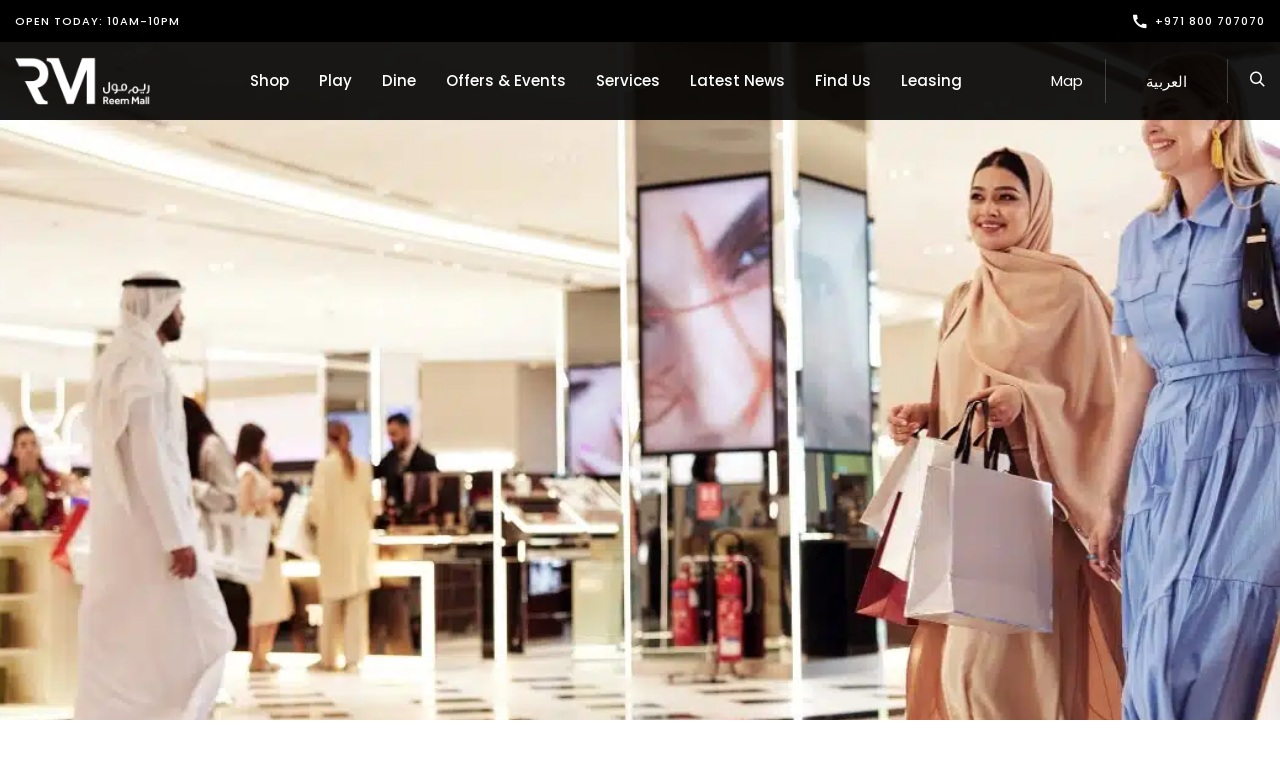

--- FILE ---
content_type: text/html; charset=UTF-8
request_url: https://www.reemmall.ae/shop/kiko/
body_size: 65031
content:
<!DOCTYPE html>
<html lang="en-US" class="no-js no-svg">

<head><meta charset="UTF-8"><script>if(navigator.userAgent.match(/MSIE|Internet Explorer/i)||navigator.userAgent.match(/Trident\/7\..*?rv:11/i)){var href=document.location.href;if(!href.match(/[?&]nowprocket/)){if(href.indexOf("?")==-1){if(href.indexOf("#")==-1){document.location.href=href+"?nowprocket=1"}else{document.location.href=href.replace("#","?nowprocket=1#")}}else{if(href.indexOf("#")==-1){document.location.href=href+"&nowprocket=1"}else{document.location.href=href.replace("#","&nowprocket=1#")}}}}</script><script>(()=>{class RocketLazyLoadScripts{constructor(){this.v="2.0.4",this.userEvents=["keydown","keyup","mousedown","mouseup","mousemove","mouseover","mouseout","touchmove","touchstart","touchend","touchcancel","wheel","click","dblclick","input"],this.attributeEvents=["onblur","onclick","oncontextmenu","ondblclick","onfocus","onmousedown","onmouseenter","onmouseleave","onmousemove","onmouseout","onmouseover","onmouseup","onmousewheel","onscroll","onsubmit"]}async t(){this.i(),this.o(),/iP(ad|hone)/.test(navigator.userAgent)&&this.h(),this.u(),this.l(this),this.m(),this.k(this),this.p(this),this._(),await Promise.all([this.R(),this.L()]),this.lastBreath=Date.now(),this.S(this),this.P(),this.D(),this.O(),this.M(),await this.C(this.delayedScripts.normal),await this.C(this.delayedScripts.defer),await this.C(this.delayedScripts.async),await this.T(),await this.F(),await this.j(),await this.A(),window.dispatchEvent(new Event("rocket-allScriptsLoaded")),this.everythingLoaded=!0,this.lastTouchEnd&&await new Promise(t=>setTimeout(t,500-Date.now()+this.lastTouchEnd)),this.I(),this.H(),this.U(),this.W()}i(){this.CSPIssue=sessionStorage.getItem("rocketCSPIssue"),document.addEventListener("securitypolicyviolation",t=>{this.CSPIssue||"script-src-elem"!==t.violatedDirective||"data"!==t.blockedURI||(this.CSPIssue=!0,sessionStorage.setItem("rocketCSPIssue",!0))},{isRocket:!0})}o(){window.addEventListener("pageshow",t=>{this.persisted=t.persisted,this.realWindowLoadedFired=!0},{isRocket:!0}),window.addEventListener("pagehide",()=>{this.onFirstUserAction=null},{isRocket:!0})}h(){let t;function e(e){t=e}window.addEventListener("touchstart",e,{isRocket:!0}),window.addEventListener("touchend",function i(o){o.changedTouches[0]&&t.changedTouches[0]&&Math.abs(o.changedTouches[0].pageX-t.changedTouches[0].pageX)<10&&Math.abs(o.changedTouches[0].pageY-t.changedTouches[0].pageY)<10&&o.timeStamp-t.timeStamp<200&&(window.removeEventListener("touchstart",e,{isRocket:!0}),window.removeEventListener("touchend",i,{isRocket:!0}),"INPUT"===o.target.tagName&&"text"===o.target.type||(o.target.dispatchEvent(new TouchEvent("touchend",{target:o.target,bubbles:!0})),o.target.dispatchEvent(new MouseEvent("mouseover",{target:o.target,bubbles:!0})),o.target.dispatchEvent(new PointerEvent("click",{target:o.target,bubbles:!0,cancelable:!0,detail:1,clientX:o.changedTouches[0].clientX,clientY:o.changedTouches[0].clientY})),event.preventDefault()))},{isRocket:!0})}q(t){this.userActionTriggered||("mousemove"!==t.type||this.firstMousemoveIgnored?"keyup"===t.type||"mouseover"===t.type||"mouseout"===t.type||(this.userActionTriggered=!0,this.onFirstUserAction&&this.onFirstUserAction()):this.firstMousemoveIgnored=!0),"click"===t.type&&t.preventDefault(),t.stopPropagation(),t.stopImmediatePropagation(),"touchstart"===this.lastEvent&&"touchend"===t.type&&(this.lastTouchEnd=Date.now()),"click"===t.type&&(this.lastTouchEnd=0),this.lastEvent=t.type,t.composedPath&&t.composedPath()[0].getRootNode()instanceof ShadowRoot&&(t.rocketTarget=t.composedPath()[0]),this.savedUserEvents.push(t)}u(){this.savedUserEvents=[],this.userEventHandler=this.q.bind(this),this.userEvents.forEach(t=>window.addEventListener(t,this.userEventHandler,{passive:!1,isRocket:!0})),document.addEventListener("visibilitychange",this.userEventHandler,{isRocket:!0})}U(){this.userEvents.forEach(t=>window.removeEventListener(t,this.userEventHandler,{passive:!1,isRocket:!0})),document.removeEventListener("visibilitychange",this.userEventHandler,{isRocket:!0}),this.savedUserEvents.forEach(t=>{(t.rocketTarget||t.target).dispatchEvent(new window[t.constructor.name](t.type,t))})}m(){const t="return false",e=Array.from(this.attributeEvents,t=>"data-rocket-"+t),i="["+this.attributeEvents.join("],[")+"]",o="[data-rocket-"+this.attributeEvents.join("],[data-rocket-")+"]",s=(e,i,o)=>{o&&o!==t&&(e.setAttribute("data-rocket-"+i,o),e["rocket"+i]=new Function("event",o),e.setAttribute(i,t))};new MutationObserver(t=>{for(const n of t)"attributes"===n.type&&(n.attributeName.startsWith("data-rocket-")||this.everythingLoaded?n.attributeName.startsWith("data-rocket-")&&this.everythingLoaded&&this.N(n.target,n.attributeName.substring(12)):s(n.target,n.attributeName,n.target.getAttribute(n.attributeName))),"childList"===n.type&&n.addedNodes.forEach(t=>{if(t.nodeType===Node.ELEMENT_NODE)if(this.everythingLoaded)for(const i of[t,...t.querySelectorAll(o)])for(const t of i.getAttributeNames())e.includes(t)&&this.N(i,t.substring(12));else for(const e of[t,...t.querySelectorAll(i)])for(const t of e.getAttributeNames())this.attributeEvents.includes(t)&&s(e,t,e.getAttribute(t))})}).observe(document,{subtree:!0,childList:!0,attributeFilter:[...this.attributeEvents,...e]})}I(){this.attributeEvents.forEach(t=>{document.querySelectorAll("[data-rocket-"+t+"]").forEach(e=>{this.N(e,t)})})}N(t,e){const i=t.getAttribute("data-rocket-"+e);i&&(t.setAttribute(e,i),t.removeAttribute("data-rocket-"+e))}k(t){Object.defineProperty(HTMLElement.prototype,"onclick",{get(){return this.rocketonclick||null},set(e){this.rocketonclick=e,this.setAttribute(t.everythingLoaded?"onclick":"data-rocket-onclick","this.rocketonclick(event)")}})}S(t){function e(e,i){let o=e[i];e[i]=null,Object.defineProperty(e,i,{get:()=>o,set(s){t.everythingLoaded?o=s:e["rocket"+i]=o=s}})}e(document,"onreadystatechange"),e(window,"onload"),e(window,"onpageshow");try{Object.defineProperty(document,"readyState",{get:()=>t.rocketReadyState,set(e){t.rocketReadyState=e},configurable:!0}),document.readyState="loading"}catch(t){console.log("WPRocket DJE readyState conflict, bypassing")}}l(t){this.originalAddEventListener=EventTarget.prototype.addEventListener,this.originalRemoveEventListener=EventTarget.prototype.removeEventListener,this.savedEventListeners=[],EventTarget.prototype.addEventListener=function(e,i,o){o&&o.isRocket||!t.B(e,this)&&!t.userEvents.includes(e)||t.B(e,this)&&!t.userActionTriggered||e.startsWith("rocket-")||t.everythingLoaded?t.originalAddEventListener.call(this,e,i,o):(t.savedEventListeners.push({target:this,remove:!1,type:e,func:i,options:o}),"mouseenter"!==e&&"mouseleave"!==e||t.originalAddEventListener.call(this,e,t.savedUserEvents.push,o))},EventTarget.prototype.removeEventListener=function(e,i,o){o&&o.isRocket||!t.B(e,this)&&!t.userEvents.includes(e)||t.B(e,this)&&!t.userActionTriggered||e.startsWith("rocket-")||t.everythingLoaded?t.originalRemoveEventListener.call(this,e,i,o):t.savedEventListeners.push({target:this,remove:!0,type:e,func:i,options:o})}}J(t,e){this.savedEventListeners=this.savedEventListeners.filter(i=>{let o=i.type,s=i.target||window;return e!==o||t!==s||(this.B(o,s)&&(i.type="rocket-"+o),this.$(i),!1)})}H(){EventTarget.prototype.addEventListener=this.originalAddEventListener,EventTarget.prototype.removeEventListener=this.originalRemoveEventListener,this.savedEventListeners.forEach(t=>this.$(t))}$(t){t.remove?this.originalRemoveEventListener.call(t.target,t.type,t.func,t.options):this.originalAddEventListener.call(t.target,t.type,t.func,t.options)}p(t){let e;function i(e){return t.everythingLoaded?e:e.split(" ").map(t=>"load"===t||t.startsWith("load.")?"rocket-jquery-load":t).join(" ")}function o(o){function s(e){const s=o.fn[e];o.fn[e]=o.fn.init.prototype[e]=function(){return this[0]===window&&t.userActionTriggered&&("string"==typeof arguments[0]||arguments[0]instanceof String?arguments[0]=i(arguments[0]):"object"==typeof arguments[0]&&Object.keys(arguments[0]).forEach(t=>{const e=arguments[0][t];delete arguments[0][t],arguments[0][i(t)]=e})),s.apply(this,arguments),this}}if(o&&o.fn&&!t.allJQueries.includes(o)){const e={DOMContentLoaded:[],"rocket-DOMContentLoaded":[]};for(const t in e)document.addEventListener(t,()=>{e[t].forEach(t=>t())},{isRocket:!0});o.fn.ready=o.fn.init.prototype.ready=function(i){function s(){parseInt(o.fn.jquery)>2?setTimeout(()=>i.bind(document)(o)):i.bind(document)(o)}return"function"==typeof i&&(t.realDomReadyFired?!t.userActionTriggered||t.fauxDomReadyFired?s():e["rocket-DOMContentLoaded"].push(s):e.DOMContentLoaded.push(s)),o([])},s("on"),s("one"),s("off"),t.allJQueries.push(o)}e=o}t.allJQueries=[],o(window.jQuery),Object.defineProperty(window,"jQuery",{get:()=>e,set(t){o(t)}})}P(){const t=new Map;document.write=document.writeln=function(e){const i=document.currentScript,o=document.createRange(),s=i.parentElement;let n=t.get(i);void 0===n&&(n=i.nextSibling,t.set(i,n));const c=document.createDocumentFragment();o.setStart(c,0),c.appendChild(o.createContextualFragment(e)),s.insertBefore(c,n)}}async R(){return new Promise(t=>{this.userActionTriggered?t():this.onFirstUserAction=t})}async L(){return new Promise(t=>{document.addEventListener("DOMContentLoaded",()=>{this.realDomReadyFired=!0,t()},{isRocket:!0})})}async j(){return this.realWindowLoadedFired?Promise.resolve():new Promise(t=>{window.addEventListener("load",t,{isRocket:!0})})}M(){this.pendingScripts=[];this.scriptsMutationObserver=new MutationObserver(t=>{for(const e of t)e.addedNodes.forEach(t=>{"SCRIPT"!==t.tagName||t.noModule||t.isWPRocket||this.pendingScripts.push({script:t,promise:new Promise(e=>{const i=()=>{const i=this.pendingScripts.findIndex(e=>e.script===t);i>=0&&this.pendingScripts.splice(i,1),e()};t.addEventListener("load",i,{isRocket:!0}),t.addEventListener("error",i,{isRocket:!0}),setTimeout(i,1e3)})})})}),this.scriptsMutationObserver.observe(document,{childList:!0,subtree:!0})}async F(){await this.X(),this.pendingScripts.length?(await this.pendingScripts[0].promise,await this.F()):this.scriptsMutationObserver.disconnect()}D(){this.delayedScripts={normal:[],async:[],defer:[]},document.querySelectorAll("script[type$=rocketlazyloadscript]").forEach(t=>{t.hasAttribute("data-rocket-src")?t.hasAttribute("async")&&!1!==t.async?this.delayedScripts.async.push(t):t.hasAttribute("defer")&&!1!==t.defer||"module"===t.getAttribute("data-rocket-type")?this.delayedScripts.defer.push(t):this.delayedScripts.normal.push(t):this.delayedScripts.normal.push(t)})}async _(){await this.L();let t=[];document.querySelectorAll("script[type$=rocketlazyloadscript][data-rocket-src]").forEach(e=>{let i=e.getAttribute("data-rocket-src");if(i&&!i.startsWith("data:")){i.startsWith("//")&&(i=location.protocol+i);try{const o=new URL(i).origin;o!==location.origin&&t.push({src:o,crossOrigin:e.crossOrigin||"module"===e.getAttribute("data-rocket-type")})}catch(t){}}}),t=[...new Map(t.map(t=>[JSON.stringify(t),t])).values()],this.Y(t,"preconnect")}async G(t){if(await this.K(),!0!==t.noModule||!("noModule"in HTMLScriptElement.prototype))return new Promise(e=>{let i;function o(){(i||t).setAttribute("data-rocket-status","executed"),e()}try{if(navigator.userAgent.includes("Firefox/")||""===navigator.vendor||this.CSPIssue)i=document.createElement("script"),[...t.attributes].forEach(t=>{let e=t.nodeName;"type"!==e&&("data-rocket-type"===e&&(e="type"),"data-rocket-src"===e&&(e="src"),i.setAttribute(e,t.nodeValue))}),t.text&&(i.text=t.text),t.nonce&&(i.nonce=t.nonce),i.hasAttribute("src")?(i.addEventListener("load",o,{isRocket:!0}),i.addEventListener("error",()=>{i.setAttribute("data-rocket-status","failed-network"),e()},{isRocket:!0}),setTimeout(()=>{i.isConnected||e()},1)):(i.text=t.text,o()),i.isWPRocket=!0,t.parentNode.replaceChild(i,t);else{const i=t.getAttribute("data-rocket-type"),s=t.getAttribute("data-rocket-src");i?(t.type=i,t.removeAttribute("data-rocket-type")):t.removeAttribute("type"),t.addEventListener("load",o,{isRocket:!0}),t.addEventListener("error",i=>{this.CSPIssue&&i.target.src.startsWith("data:")?(console.log("WPRocket: CSP fallback activated"),t.removeAttribute("src"),this.G(t).then(e)):(t.setAttribute("data-rocket-status","failed-network"),e())},{isRocket:!0}),s?(t.fetchPriority="high",t.removeAttribute("data-rocket-src"),t.src=s):t.src="data:text/javascript;base64,"+window.btoa(unescape(encodeURIComponent(t.text)))}}catch(i){t.setAttribute("data-rocket-status","failed-transform"),e()}});t.setAttribute("data-rocket-status","skipped")}async C(t){const e=t.shift();return e?(e.isConnected&&await this.G(e),this.C(t)):Promise.resolve()}O(){this.Y([...this.delayedScripts.normal,...this.delayedScripts.defer,...this.delayedScripts.async],"preload")}Y(t,e){this.trash=this.trash||[];let i=!0;var o=document.createDocumentFragment();t.forEach(t=>{const s=t.getAttribute&&t.getAttribute("data-rocket-src")||t.src;if(s&&!s.startsWith("data:")){const n=document.createElement("link");n.href=s,n.rel=e,"preconnect"!==e&&(n.as="script",n.fetchPriority=i?"high":"low"),t.getAttribute&&"module"===t.getAttribute("data-rocket-type")&&(n.crossOrigin=!0),t.crossOrigin&&(n.crossOrigin=t.crossOrigin),t.integrity&&(n.integrity=t.integrity),t.nonce&&(n.nonce=t.nonce),o.appendChild(n),this.trash.push(n),i=!1}}),document.head.appendChild(o)}W(){this.trash.forEach(t=>t.remove())}async T(){try{document.readyState="interactive"}catch(t){}this.fauxDomReadyFired=!0;try{await this.K(),this.J(document,"readystatechange"),document.dispatchEvent(new Event("rocket-readystatechange")),await this.K(),document.rocketonreadystatechange&&document.rocketonreadystatechange(),await this.K(),this.J(document,"DOMContentLoaded"),document.dispatchEvent(new Event("rocket-DOMContentLoaded")),await this.K(),this.J(window,"DOMContentLoaded"),window.dispatchEvent(new Event("rocket-DOMContentLoaded"))}catch(t){console.error(t)}}async A(){try{document.readyState="complete"}catch(t){}try{await this.K(),this.J(document,"readystatechange"),document.dispatchEvent(new Event("rocket-readystatechange")),await this.K(),document.rocketonreadystatechange&&document.rocketonreadystatechange(),await this.K(),this.J(window,"load"),window.dispatchEvent(new Event("rocket-load")),await this.K(),window.rocketonload&&window.rocketonload(),await this.K(),this.allJQueries.forEach(t=>t(window).trigger("rocket-jquery-load")),await this.K(),this.J(window,"pageshow");const t=new Event("rocket-pageshow");t.persisted=this.persisted,window.dispatchEvent(t),await this.K(),window.rocketonpageshow&&window.rocketonpageshow({persisted:this.persisted})}catch(t){console.error(t)}}async K(){Date.now()-this.lastBreath>45&&(await this.X(),this.lastBreath=Date.now())}async X(){return document.hidden?new Promise(t=>setTimeout(t)):new Promise(t=>requestAnimationFrame(t))}B(t,e){return e===document&&"readystatechange"===t||(e===document&&"DOMContentLoaded"===t||(e===window&&"DOMContentLoaded"===t||(e===window&&"load"===t||e===window&&"pageshow"===t)))}static run(){(new RocketLazyLoadScripts).t()}}RocketLazyLoadScripts.run()})();</script>
    
    <meta name="viewport" content="width=device-width, initial-scale=1">
    <link rel="profile" href="http://gmpg.org/xfn/11">
    
    <link rel="preconnect" href="https://fonts.gstatic.com" crossorigin>
    <meta name="google-site-verification" content="jBRNSVZpZSWIthFYDioPQCpP31AEGfVgdDwCjyaSatg" />
	
    
    <meta name='robots' content='index, follow, max-image-preview:large, max-snippet:-1, max-video-preview:-1' />

	<!-- This site is optimized with the Yoast SEO plugin v26.6 - https://yoast.com/wordpress/plugins/seo/ -->
	<title>Kiko - Reem Mall</title>
<link crossorigin data-rocket-preload as="font" href="https://www.reemmall.ae/wp-content/cache/fonts/1/google-fonts/fonts/s/poppins/v24/pxiEyp8kv8JHgFVrJJfecg.woff2" rel="preload">
<style id="wpr-usedcss">@font-face{font-family:Poppins;font-style:normal;font-weight:400;font-display:swap;src:url(https://www.reemmall.ae/wp-content/cache/fonts/1/google-fonts/fonts/s/poppins/v24/pxiEyp8kv8JHgFVrJJfecg.woff2) format('woff2');unicode-range:U+0000-00FF,U+0131,U+0152-0153,U+02BB-02BC,U+02C6,U+02DA,U+02DC,U+0304,U+0308,U+0329,U+2000-206F,U+20AC,U+2122,U+2191,U+2193,U+2212,U+2215,U+FEFF,U+FFFD}@font-face{font-family:Poppins;font-style:normal;font-weight:500;font-display:swap;src:url(https://www.reemmall.ae/wp-content/cache/fonts/1/google-fonts/fonts/s/poppins/v24/pxiByp8kv8JHgFVrLGT9Z1xlFQ.woff2) format('woff2');unicode-range:U+0000-00FF,U+0131,U+0152-0153,U+02BB-02BC,U+02C6,U+02DA,U+02DC,U+0304,U+0308,U+0329,U+2000-206F,U+20AC,U+2122,U+2191,U+2193,U+2212,U+2215,U+FEFF,U+FFFD}@font-face{font-family:Poppins;font-style:normal;font-weight:600;font-display:swap;src:url(https://www.reemmall.ae/wp-content/cache/fonts/1/google-fonts/fonts/s/poppins/v24/pxiByp8kv8JHgFVrLEj6Z1xlFQ.woff2) format('woff2');unicode-range:U+0000-00FF,U+0131,U+0152-0153,U+02BB-02BC,U+02C6,U+02DA,U+02DC,U+0304,U+0308,U+0329,U+2000-206F,U+20AC,U+2122,U+2191,U+2193,U+2212,U+2215,U+FEFF,U+FFFD}img:is([sizes=auto i],[sizes^="auto," i]){contain-intrinsic-size:3000px 1500px}img.emoji{display:inline!important;border:none!important;box-shadow:none!important;height:1em!important;width:1em!important;margin:0 .07em!important;vertical-align:-.1em!important;background:0 0!important;padding:0!important}:where(.wp-block-button__link){border-radius:9999px;box-shadow:none;padding:calc(.667em + 2px) calc(1.333em + 2px);text-decoration:none}:root :where(.wp-block-button .wp-block-button__link.is-style-outline),:root :where(.wp-block-button.is-style-outline>.wp-block-button__link){border:2px solid;padding:.667em 1.333em}:root :where(.wp-block-button .wp-block-button__link.is-style-outline:not(.has-text-color)),:root :where(.wp-block-button.is-style-outline>.wp-block-button__link:not(.has-text-color)){color:currentColor}:root :where(.wp-block-button .wp-block-button__link.is-style-outline:not(.has-background)),:root :where(.wp-block-button.is-style-outline>.wp-block-button__link:not(.has-background)){background-color:initial;background-image:none}:where(.wp-block-calendar table:not(.has-background) th){background:#ddd}:where(.wp-block-columns){margin-bottom:1.75em}:where(.wp-block-columns.has-background){padding:1.25em 2.375em}:where(.wp-block-post-comments input[type=submit]){border:none}:where(.wp-block-cover-image:not(.has-text-color)),:where(.wp-block-cover:not(.has-text-color)){color:#fff}:where(.wp-block-cover-image.is-light:not(.has-text-color)),:where(.wp-block-cover.is-light:not(.has-text-color)){color:#000}:root :where(.wp-block-cover h1:not(.has-text-color)),:root :where(.wp-block-cover h2:not(.has-text-color)),:root :where(.wp-block-cover h3:not(.has-text-color)),:root :where(.wp-block-cover h4:not(.has-text-color)),:root :where(.wp-block-cover h5:not(.has-text-color)),:root :where(.wp-block-cover h6:not(.has-text-color)),:root :where(.wp-block-cover p:not(.has-text-color)){color:inherit}:where(.wp-block-file){margin-bottom:1.5em}:where(.wp-block-file__button){border-radius:2em;display:inline-block;padding:.5em 1em}:where(.wp-block-file__button):is(a):active,:where(.wp-block-file__button):is(a):focus,:where(.wp-block-file__button):is(a):hover,:where(.wp-block-file__button):is(a):visited{box-shadow:none;color:#fff;opacity:.85;text-decoration:none}:where(.wp-block-group.wp-block-group-is-layout-constrained){position:relative}:root :where(.wp-block-image.is-style-rounded img,.wp-block-image .is-style-rounded img){border-radius:9999px}:where(.wp-block-latest-comments:not([style*=line-height] .wp-block-latest-comments__comment)){line-height:1.1}:where(.wp-block-latest-comments:not([style*=line-height] .wp-block-latest-comments__comment-excerpt p)){line-height:1.8}:root :where(.wp-block-latest-posts.is-grid){padding:0}:root :where(.wp-block-latest-posts.wp-block-latest-posts__list){padding-left:0}ul{box-sizing:border-box}:root :where(.wp-block-list.has-background){padding:1.25em 2.375em}:where(.wp-block-navigation.has-background .wp-block-navigation-item a:not(.wp-element-button)),:where(.wp-block-navigation.has-background .wp-block-navigation-submenu a:not(.wp-element-button)){padding:.5em 1em}:where(.wp-block-navigation .wp-block-navigation__submenu-container .wp-block-navigation-item a:not(.wp-element-button)),:where(.wp-block-navigation .wp-block-navigation__submenu-container .wp-block-navigation-submenu a:not(.wp-element-button)),:where(.wp-block-navigation .wp-block-navigation__submenu-container .wp-block-navigation-submenu button.wp-block-navigation-item__content),:where(.wp-block-navigation .wp-block-navigation__submenu-container .wp-block-pages-list__item button.wp-block-navigation-item__content){padding:.5em 1em}:root :where(p.has-background){padding:1.25em 2.375em}:where(p.has-text-color:not(.has-link-color)) a{color:inherit}:where(.wp-block-post-comments-form) input:not([type=submit]),:where(.wp-block-post-comments-form) textarea{border:1px solid #949494;font-family:inherit;font-size:1em}:where(.wp-block-post-comments-form) input:where(:not([type=submit]):not([type=checkbox])),:where(.wp-block-post-comments-form) textarea{padding:calc(.667em + 2px)}:where(.wp-block-post-excerpt){box-sizing:border-box;margin-bottom:var(--wp--style--block-gap);margin-top:var(--wp--style--block-gap)}:where(.wp-block-preformatted.has-background){padding:1.25em 2.375em}:where(.wp-block-search__button){border:1px solid #ccc;padding:6px 10px}:where(.wp-block-search__input){font-family:inherit;font-size:inherit;font-style:inherit;font-weight:inherit;letter-spacing:inherit;line-height:inherit;text-transform:inherit}:where(.wp-block-search__button-inside .wp-block-search__inside-wrapper){border:1px solid #949494;box-sizing:border-box;padding:4px}:where(.wp-block-search__button-inside .wp-block-search__inside-wrapper) .wp-block-search__input{border:none;border-radius:0;padding:0 4px}:where(.wp-block-search__button-inside .wp-block-search__inside-wrapper) .wp-block-search__input:focus{outline:0}:where(.wp-block-search__button-inside .wp-block-search__inside-wrapper) :where(.wp-block-search__button){padding:4px 8px}:root :where(.wp-block-separator.is-style-dots){height:auto;line-height:1;text-align:center}:root :where(.wp-block-separator.is-style-dots):before{color:currentColor;content:"···";font-family:serif;font-size:1.5em;letter-spacing:2em;padding-left:2em}:root :where(.wp-block-site-logo.is-style-rounded){border-radius:9999px}:where(.wp-block-social-links:not(.is-style-logos-only)) .wp-social-link{background-color:#f0f0f0;color:#444}:where(.wp-block-social-links:not(.is-style-logos-only)) .wp-social-link-amazon{background-color:#f90;color:#fff}:where(.wp-block-social-links:not(.is-style-logos-only)) .wp-social-link-bandcamp{background-color:#1ea0c3;color:#fff}:where(.wp-block-social-links:not(.is-style-logos-only)) .wp-social-link-behance{background-color:#0757fe;color:#fff}:where(.wp-block-social-links:not(.is-style-logos-only)) .wp-social-link-bluesky{background-color:#0a7aff;color:#fff}:where(.wp-block-social-links:not(.is-style-logos-only)) .wp-social-link-codepen{background-color:#1e1f26;color:#fff}:where(.wp-block-social-links:not(.is-style-logos-only)) .wp-social-link-deviantart{background-color:#02e49b;color:#fff}:where(.wp-block-social-links:not(.is-style-logos-only)) .wp-social-link-discord{background-color:#5865f2;color:#fff}:where(.wp-block-social-links:not(.is-style-logos-only)) .wp-social-link-dribbble{background-color:#e94c89;color:#fff}:where(.wp-block-social-links:not(.is-style-logos-only)) .wp-social-link-dropbox{background-color:#4280ff;color:#fff}:where(.wp-block-social-links:not(.is-style-logos-only)) .wp-social-link-etsy{background-color:#f45800;color:#fff}:where(.wp-block-social-links:not(.is-style-logos-only)) .wp-social-link-facebook{background-color:#0866ff;color:#fff}:where(.wp-block-social-links:not(.is-style-logos-only)) .wp-social-link-fivehundredpx{background-color:#000;color:#fff}:where(.wp-block-social-links:not(.is-style-logos-only)) .wp-social-link-flickr{background-color:#0461dd;color:#fff}:where(.wp-block-social-links:not(.is-style-logos-only)) .wp-social-link-foursquare{background-color:#e65678;color:#fff}:where(.wp-block-social-links:not(.is-style-logos-only)) .wp-social-link-github{background-color:#24292d;color:#fff}:where(.wp-block-social-links:not(.is-style-logos-only)) .wp-social-link-goodreads{background-color:#eceadd;color:#382110}:where(.wp-block-social-links:not(.is-style-logos-only)) .wp-social-link-google{background-color:#ea4434;color:#fff}:where(.wp-block-social-links:not(.is-style-logos-only)) .wp-social-link-gravatar{background-color:#1d4fc4;color:#fff}:where(.wp-block-social-links:not(.is-style-logos-only)) .wp-social-link-instagram{background-color:#f00075;color:#fff}:where(.wp-block-social-links:not(.is-style-logos-only)) .wp-social-link-lastfm{background-color:#e21b24;color:#fff}:where(.wp-block-social-links:not(.is-style-logos-only)) .wp-social-link-linkedin{background-color:#0d66c2;color:#fff}:where(.wp-block-social-links:not(.is-style-logos-only)) .wp-social-link-mastodon{background-color:#3288d4;color:#fff}:where(.wp-block-social-links:not(.is-style-logos-only)) .wp-social-link-medium{background-color:#000;color:#fff}:where(.wp-block-social-links:not(.is-style-logos-only)) .wp-social-link-meetup{background-color:#f6405f;color:#fff}:where(.wp-block-social-links:not(.is-style-logos-only)) .wp-social-link-patreon{background-color:#000;color:#fff}:where(.wp-block-social-links:not(.is-style-logos-only)) .wp-social-link-pinterest{background-color:#e60122;color:#fff}:where(.wp-block-social-links:not(.is-style-logos-only)) .wp-social-link-pocket{background-color:#ef4155;color:#fff}:where(.wp-block-social-links:not(.is-style-logos-only)) .wp-social-link-reddit{background-color:#ff4500;color:#fff}:where(.wp-block-social-links:not(.is-style-logos-only)) .wp-social-link-skype{background-color:#0478d7;color:#fff}:where(.wp-block-social-links:not(.is-style-logos-only)) .wp-social-link-snapchat{background-color:#fefc00;color:#fff;stroke:#000}:where(.wp-block-social-links:not(.is-style-logos-only)) .wp-social-link-soundcloud{background-color:#ff5600;color:#fff}:where(.wp-block-social-links:not(.is-style-logos-only)) .wp-social-link-spotify{background-color:#1bd760;color:#fff}:where(.wp-block-social-links:not(.is-style-logos-only)) .wp-social-link-telegram{background-color:#2aabee;color:#fff}:where(.wp-block-social-links:not(.is-style-logos-only)) .wp-social-link-threads{background-color:#000;color:#fff}:where(.wp-block-social-links:not(.is-style-logos-only)) .wp-social-link-tiktok{background-color:#000;color:#fff}:where(.wp-block-social-links:not(.is-style-logos-only)) .wp-social-link-tumblr{background-color:#011835;color:#fff}:where(.wp-block-social-links:not(.is-style-logos-only)) .wp-social-link-twitch{background-color:#6440a4;color:#fff}:where(.wp-block-social-links:not(.is-style-logos-only)) .wp-social-link-twitter{background-color:#1da1f2;color:#fff}:where(.wp-block-social-links:not(.is-style-logos-only)) .wp-social-link-vimeo{background-color:#1eb7ea;color:#fff}:where(.wp-block-social-links:not(.is-style-logos-only)) .wp-social-link-vk{background-color:#4680c2;color:#fff}:where(.wp-block-social-links:not(.is-style-logos-only)) .wp-social-link-wordpress{background-color:#3499cd;color:#fff}:where(.wp-block-social-links:not(.is-style-logos-only)) .wp-social-link-whatsapp{background-color:#25d366;color:#fff}:where(.wp-block-social-links:not(.is-style-logos-only)) .wp-social-link-x{background-color:#000;color:#fff}:where(.wp-block-social-links:not(.is-style-logos-only)) .wp-social-link-yelp{background-color:#d32422;color:#fff}:where(.wp-block-social-links:not(.is-style-logos-only)) .wp-social-link-youtube{background-color:red;color:#fff}:where(.wp-block-social-links.is-style-logos-only) .wp-social-link{background:0 0}:where(.wp-block-social-links.is-style-logos-only) .wp-social-link svg{height:1.25em;width:1.25em}:where(.wp-block-social-links.is-style-logos-only) .wp-social-link-amazon{color:#f90}:where(.wp-block-social-links.is-style-logos-only) .wp-social-link-bandcamp{color:#1ea0c3}:where(.wp-block-social-links.is-style-logos-only) .wp-social-link-behance{color:#0757fe}:where(.wp-block-social-links.is-style-logos-only) .wp-social-link-bluesky{color:#0a7aff}:where(.wp-block-social-links.is-style-logos-only) .wp-social-link-codepen{color:#1e1f26}:where(.wp-block-social-links.is-style-logos-only) .wp-social-link-deviantart{color:#02e49b}:where(.wp-block-social-links.is-style-logos-only) .wp-social-link-discord{color:#5865f2}:where(.wp-block-social-links.is-style-logos-only) .wp-social-link-dribbble{color:#e94c89}:where(.wp-block-social-links.is-style-logos-only) .wp-social-link-dropbox{color:#4280ff}:where(.wp-block-social-links.is-style-logos-only) .wp-social-link-etsy{color:#f45800}:where(.wp-block-social-links.is-style-logos-only) .wp-social-link-facebook{color:#0866ff}:where(.wp-block-social-links.is-style-logos-only) .wp-social-link-fivehundredpx{color:#000}:where(.wp-block-social-links.is-style-logos-only) .wp-social-link-flickr{color:#0461dd}:where(.wp-block-social-links.is-style-logos-only) .wp-social-link-foursquare{color:#e65678}:where(.wp-block-social-links.is-style-logos-only) .wp-social-link-github{color:#24292d}:where(.wp-block-social-links.is-style-logos-only) .wp-social-link-goodreads{color:#382110}:where(.wp-block-social-links.is-style-logos-only) .wp-social-link-google{color:#ea4434}:where(.wp-block-social-links.is-style-logos-only) .wp-social-link-gravatar{color:#1d4fc4}:where(.wp-block-social-links.is-style-logos-only) .wp-social-link-instagram{color:#f00075}:where(.wp-block-social-links.is-style-logos-only) .wp-social-link-lastfm{color:#e21b24}:where(.wp-block-social-links.is-style-logos-only) .wp-social-link-linkedin{color:#0d66c2}:where(.wp-block-social-links.is-style-logos-only) .wp-social-link-mastodon{color:#3288d4}:where(.wp-block-social-links.is-style-logos-only) .wp-social-link-medium{color:#000}:where(.wp-block-social-links.is-style-logos-only) .wp-social-link-meetup{color:#f6405f}:where(.wp-block-social-links.is-style-logos-only) .wp-social-link-patreon{color:#000}:where(.wp-block-social-links.is-style-logos-only) .wp-social-link-pinterest{color:#e60122}:where(.wp-block-social-links.is-style-logos-only) .wp-social-link-pocket{color:#ef4155}:where(.wp-block-social-links.is-style-logos-only) .wp-social-link-reddit{color:#ff4500}:where(.wp-block-social-links.is-style-logos-only) .wp-social-link-skype{color:#0478d7}:where(.wp-block-social-links.is-style-logos-only) .wp-social-link-snapchat{color:#fff;stroke:#000}:where(.wp-block-social-links.is-style-logos-only) .wp-social-link-soundcloud{color:#ff5600}:where(.wp-block-social-links.is-style-logos-only) .wp-social-link-spotify{color:#1bd760}:where(.wp-block-social-links.is-style-logos-only) .wp-social-link-telegram{color:#2aabee}:where(.wp-block-social-links.is-style-logos-only) .wp-social-link-threads{color:#000}:where(.wp-block-social-links.is-style-logos-only) .wp-social-link-tiktok{color:#000}:where(.wp-block-social-links.is-style-logos-only) .wp-social-link-tumblr{color:#011835}:where(.wp-block-social-links.is-style-logos-only) .wp-social-link-twitch{color:#6440a4}:where(.wp-block-social-links.is-style-logos-only) .wp-social-link-twitter{color:#1da1f2}:where(.wp-block-social-links.is-style-logos-only) .wp-social-link-vimeo{color:#1eb7ea}:where(.wp-block-social-links.is-style-logos-only) .wp-social-link-vk{color:#4680c2}:where(.wp-block-social-links.is-style-logos-only) .wp-social-link-whatsapp{color:#25d366}:where(.wp-block-social-links.is-style-logos-only) .wp-social-link-wordpress{color:#3499cd}:where(.wp-block-social-links.is-style-logos-only) .wp-social-link-x{color:#000}:where(.wp-block-social-links.is-style-logos-only) .wp-social-link-yelp{color:#d32422}:where(.wp-block-social-links.is-style-logos-only) .wp-social-link-youtube{color:red}:root :where(.wp-block-social-links .wp-social-link a){padding:.25em}:root :where(.wp-block-social-links.is-style-logos-only .wp-social-link a){padding:0}:root :where(.wp-block-social-links.is-style-pill-shape .wp-social-link a){padding-left:.6666666667em;padding-right:.6666666667em}:root :where(.wp-block-tag-cloud.is-style-outline){display:flex;flex-wrap:wrap;gap:1ch}:root :where(.wp-block-tag-cloud.is-style-outline a){border:1px solid;font-size:unset!important;margin-right:0;padding:1ch 2ch;text-decoration:none!important}:root :where(.wp-block-table-of-contents){box-sizing:border-box}:where(.wp-block-term-description){box-sizing:border-box;margin-bottom:var(--wp--style--block-gap);margin-top:var(--wp--style--block-gap)}:where(pre.wp-block-verse){font-family:inherit}:root{--wp--preset--font-size--normal:16px;--wp--preset--font-size--huge:42px}html :where(.has-border-color){border-style:solid}html :where([style*=border-top-color]){border-top-style:solid}html :where([style*=border-right-color]){border-right-style:solid}html :where([style*=border-bottom-color]){border-bottom-style:solid}html :where([style*=border-left-color]){border-left-style:solid}html :where([style*=border-width]){border-style:solid}html :where([style*=border-top-width]){border-top-style:solid}html :where([style*=border-right-width]){border-right-style:solid}html :where([style*=border-bottom-width]){border-bottom-style:solid}html :where([style*=border-left-width]){border-left-style:solid}html :where(img[class*=wp-image-]){height:auto;max-width:100%}:where(figure){margin:0 0 1em}html :where(.is-position-sticky){--wp-admin--admin-bar--position-offset:var(--wp-admin--admin-bar--height,0px)}@media screen and (max-width:600px){html :where(.is-position-sticky){--wp-admin--admin-bar--position-offset:0px}}:root :where(.wp-block-image figcaption){color:#555;font-size:13px;text-align:center}:where(.wp-block-group.has-background){padding:1.25em 2.375em}:root :where(.wp-block-template-part.has-background){margin-bottom:0;margin-top:0;padding:1.25em 2.375em}:root{--wp--preset--aspect-ratio--square:1;--wp--preset--aspect-ratio--4-3:4/3;--wp--preset--aspect-ratio--3-4:3/4;--wp--preset--aspect-ratio--3-2:3/2;--wp--preset--aspect-ratio--2-3:2/3;--wp--preset--aspect-ratio--16-9:16/9;--wp--preset--aspect-ratio--9-16:9/16;--wp--preset--color--black:#000000;--wp--preset--color--cyan-bluish-gray:#abb8c3;--wp--preset--color--white:#FFF;--wp--preset--color--pale-pink:#f78da7;--wp--preset--color--vivid-red:#cf2e2e;--wp--preset--color--luminous-vivid-orange:#ff6900;--wp--preset--color--luminous-vivid-amber:#fcb900;--wp--preset--color--light-green-cyan:#7bdcb5;--wp--preset--color--vivid-green-cyan:#00d084;--wp--preset--color--pale-cyan-blue:#8ed1fc;--wp--preset--color--vivid-cyan-blue:#0693e3;--wp--preset--color--vivid-purple:#9b51e0;--wp--preset--color--primary:#0073a8;--wp--preset--color--secondary:#005075;--wp--preset--color--dark-gray:#111;--wp--preset--color--light-gray:#767676;--wp--preset--gradient--vivid-cyan-blue-to-vivid-purple:linear-gradient(135deg,rgba(6, 147, 227, 1) 0%,rgb(155, 81, 224) 100%);--wp--preset--gradient--light-green-cyan-to-vivid-green-cyan:linear-gradient(135deg,rgb(122, 220, 180) 0%,rgb(0, 208, 130) 100%);--wp--preset--gradient--luminous-vivid-amber-to-luminous-vivid-orange:linear-gradient(135deg,rgba(252, 185, 0, 1) 0%,rgba(255, 105, 0, 1) 100%);--wp--preset--gradient--luminous-vivid-orange-to-vivid-red:linear-gradient(135deg,rgba(255, 105, 0, 1) 0%,rgb(207, 46, 46) 100%);--wp--preset--gradient--very-light-gray-to-cyan-bluish-gray:linear-gradient(135deg,rgb(238, 238, 238) 0%,rgb(169, 184, 195) 100%);--wp--preset--gradient--cool-to-warm-spectrum:linear-gradient(135deg,rgb(74, 234, 220) 0%,rgb(151, 120, 209) 20%,rgb(207, 42, 186) 40%,rgb(238, 44, 130) 60%,rgb(251, 105, 98) 80%,rgb(254, 248, 76) 100%);--wp--preset--gradient--blush-light-purple:linear-gradient(135deg,rgb(255, 206, 236) 0%,rgb(152, 150, 240) 100%);--wp--preset--gradient--blush-bordeaux:linear-gradient(135deg,rgb(254, 205, 165) 0%,rgb(254, 45, 45) 50%,rgb(107, 0, 62) 100%);--wp--preset--gradient--luminous-dusk:linear-gradient(135deg,rgb(255, 203, 112) 0%,rgb(199, 81, 192) 50%,rgb(65, 88, 208) 100%);--wp--preset--gradient--pale-ocean:linear-gradient(135deg,rgb(255, 245, 203) 0%,rgb(182, 227, 212) 50%,rgb(51, 167, 181) 100%);--wp--preset--gradient--electric-grass:linear-gradient(135deg,rgb(202, 248, 128) 0%,rgb(113, 206, 126) 100%);--wp--preset--gradient--midnight:linear-gradient(135deg,rgb(2, 3, 129) 0%,rgb(40, 116, 252) 100%);--wp--preset--font-size--small:19.5px;--wp--preset--font-size--medium:20px;--wp--preset--font-size--large:36.5px;--wp--preset--font-size--x-large:42px;--wp--preset--font-size--normal:22px;--wp--preset--font-size--huge:49.5px;--wp--preset--spacing--20:0.44rem;--wp--preset--spacing--30:0.67rem;--wp--preset--spacing--40:1rem;--wp--preset--spacing--50:1.5rem;--wp--preset--spacing--60:2.25rem;--wp--preset--spacing--70:3.38rem;--wp--preset--spacing--80:5.06rem;--wp--preset--shadow--natural:6px 6px 9px rgba(0, 0, 0, .2);--wp--preset--shadow--deep:12px 12px 50px rgba(0, 0, 0, .4);--wp--preset--shadow--sharp:6px 6px 0px rgba(0, 0, 0, .2);--wp--preset--shadow--outlined:6px 6px 0px -3px rgba(255, 255, 255, 1),6px 6px rgba(0, 0, 0, 1);--wp--preset--shadow--crisp:6px 6px 0px rgba(0, 0, 0, 1)}:where(.is-layout-flex){gap:.5em}:where(.is-layout-grid){gap:.5em}:where(.wp-block-post-template.is-layout-flex){gap:1.25em}:where(.wp-block-post-template.is-layout-grid){gap:1.25em}:where(.wp-block-columns.is-layout-flex){gap:2em}:where(.wp-block-columns.is-layout-grid){gap:2em}:root :where(.wp-block-pullquote){font-size:1.5em;line-height:1.6}.maplibregl-map{font:12px/20px Helvetica Neue,Arial,Helvetica,sans-serif;overflow:hidden;position:relative;-webkit-tap-highlight-color:transparent}.maplibregl-canvas{position:absolute;left:0;top:0}.maplibregl-map:fullscreen{width:100%;height:100%}.maplibregl-ctrl-group button.maplibregl-ctrl-compass{touch-action:none}.maplibregl-canvas-container.maplibregl-interactive,.maplibregl-ctrl-group button.maplibregl-ctrl-compass{cursor:grab;-webkit-user-select:none;user-select:none}.maplibregl-canvas-container.maplibregl-interactive.maplibregl-track-pointer{cursor:pointer}.maplibregl-canvas-container.maplibregl-interactive:active,.maplibregl-ctrl-group button.maplibregl-ctrl-compass:active{cursor:grabbing}.maplibregl-canvas-container.maplibregl-touch-zoom-rotate,.maplibregl-canvas-container.maplibregl-touch-zoom-rotate .maplibregl-canvas{touch-action:pan-x pan-y}.maplibregl-canvas-container.maplibregl-touch-drag-pan,.maplibregl-canvas-container.maplibregl-touch-drag-pan .maplibregl-canvas{touch-action:pinch-zoom}.maplibregl-canvas-container.maplibregl-touch-zoom-rotate.maplibregl-touch-drag-pan,.maplibregl-canvas-container.maplibregl-touch-zoom-rotate.maplibregl-touch-drag-pan .maplibregl-canvas{touch-action:none}.maplibregl-ctrl{clear:both;pointer-events:auto;transform:translate(0)}.maplibregl-ctrl-group{border-radius:4px;background:#fff}.maplibregl-ctrl-group:not(:empty){box-shadow:0 0 0 2px #0000001a}.maplibregl-ctrl-group button{width:29px;height:29px;display:block;padding:0;outline:0;border:0;box-sizing:border-box;background-color:transparent;cursor:pointer}.maplibregl-ctrl-group button+button{border-top:1px solid #ddd}.maplibregl-ctrl button .maplibregl-ctrl-icon{display:block;width:100%;height:100%;background-repeat:no-repeat;background-position:center center}@media (forced-colors:active){.maplibregl-ctrl-group:not(:empty){box-shadow:0 0 0 2px ButtonText}.maplibregl-ctrl-icon{background-color:transparent}.maplibregl-ctrl-group button+button{border-top:1px solid ButtonText}}.maplibregl-ctrl button::-moz-focus-inner{border:0;padding:0}.maplibregl-ctrl-attrib-button:focus,.maplibregl-ctrl-group button:focus{box-shadow:0 0 2px 2px #0096ff}.maplibregl-ctrl button:disabled{cursor:not-allowed}.maplibregl-ctrl button:disabled .maplibregl-ctrl-icon{opacity:.25}@media (hover:hover){.maplibregl-ctrl button:not(:disabled):hover{background-color:#0000000d}}.maplibregl-ctrl button:not(:disabled):active{background-color:#0000000d}.maplibregl-ctrl-group button:focus:focus-visible{box-shadow:0 0 2px 2px #0096ff}.maplibregl-ctrl-group button:focus:not(:focus-visible){box-shadow:none}.maplibregl-ctrl-group button:focus:first-child{border-radius:4px 4px 0 0}.maplibregl-ctrl-group button:focus:last-child{border-radius:0 0 4px 4px}.maplibregl-ctrl-group button:focus:only-child{border-radius:inherit}.maplibregl-ctrl button.maplibregl-ctrl-zoom-out .maplibregl-ctrl-icon{background-image:svg-load("svg/maplibregl-ctrl-zoom-out.svg",fill: #333)}.maplibregl-ctrl button.maplibregl-ctrl-zoom-in .maplibregl-ctrl-icon{background-image:svg-load("svg/maplibregl-ctrl-zoom-in.svg",fill: #333)}@media (forced-colors:active){.maplibregl-ctrl button.maplibregl-ctrl-zoom-out .maplibregl-ctrl-icon{background-image:svg-load("svg/maplibregl-ctrl-zoom-out.svg",fill: #fff)}.maplibregl-ctrl button.maplibregl-ctrl-zoom-in .maplibregl-ctrl-icon{background-image:svg-load("svg/maplibregl-ctrl-zoom-in.svg",fill: #fff)}}@media (forced-colors:active) and (prefers-color-scheme:light){.maplibregl-ctrl button.maplibregl-ctrl-zoom-out .maplibregl-ctrl-icon{background-image:svg-load("svg/maplibregl-ctrl-zoom-out.svg",fill: #000)}.maplibregl-ctrl button.maplibregl-ctrl-zoom-in .maplibregl-ctrl-icon{background-image:svg-load("svg/maplibregl-ctrl-zoom-in.svg",fill: #000)}}.maplibregl-ctrl button.maplibregl-ctrl-fullscreen .maplibregl-ctrl-icon{background-image:svg-load("svg/maplibregl-ctrl-fullscreen.svg",fill: #333)}.maplibregl-ctrl button.maplibregl-ctrl-shrink .maplibregl-ctrl-icon{background-image:svg-load("svg/maplibregl-ctrl-shrink.svg")}@media (forced-colors:active){.maplibregl-ctrl button.maplibregl-ctrl-fullscreen .maplibregl-ctrl-icon{background-image:svg-load("svg/maplibregl-ctrl-fullscreen.svg",fill: #fff)}.maplibregl-ctrl button.maplibregl-ctrl-shrink .maplibregl-ctrl-icon{background-image:svg-load("svg/maplibregl-ctrl-shrink.svg",fill: #fff)}}@media (forced-colors:active) and (prefers-color-scheme:light){.maplibregl-ctrl button.maplibregl-ctrl-fullscreen .maplibregl-ctrl-icon{background-image:svg-load("svg/maplibregl-ctrl-fullscreen.svg",fill: #000)}.maplibregl-ctrl button.maplibregl-ctrl-shrink .maplibregl-ctrl-icon{background-image:svg-load("svg/maplibregl-ctrl-shrink.svg",fill: #000)}}.maplibregl-ctrl button.maplibregl-ctrl-compass .maplibregl-ctrl-icon{background-image:svg-load("svg/maplibregl-ctrl-compass.svg",fill: #333)}@svg-load ctrl-globe-enabled url(https://d1p5cqqchvbqmy.cloudfront.net/web2/release/svg/maplibregl-ctrl-globe.svg){stroke:#33b5e5}@svg-load ctrl-terrain url(https://d1p5cqqchvbqmy.cloudfront.net/web2/release/svg/maplibregl-ctrl-terrain.svg){fill:#333}@svg-load ctrl-terrain-enabled url(https://d1p5cqqchvbqmy.cloudfront.net/web2/release/svg/maplibregl-ctrl-terrain.svg){fill:#33b5e5}.maplibregl-ctrl button.maplibregl-ctrl-terrain .maplibregl-ctrl-icon{background-image:svg-inline(ctrl-terrain)}.maplibregl-ctrl button.maplibregl-ctrl-terrain-enabled .maplibregl-ctrl-icon{background-image:svg-inline(ctrl-terrain-enabled)}@svg-load ctrl-geolocate url(https://d1p5cqqchvbqmy.cloudfront.net/web2/release/svg/maplibregl-ctrl-geolocate.svg){fill:#333}#dot{display:none}.maplibregl-ctrl button.maplibregl-ctrl-geolocate:disabled .maplibregl-ctrl-icon{background-image:svg-inline(ctrl-geolocate-disabled)}.maplibregl-ctrl button.maplibregl-ctrl-geolocate.maplibregl-ctrl-geolocate-active .maplibregl-ctrl-icon{background-image:svg-inline(ctrl-geolocate-active)}.maplibregl-ctrl button.maplibregl-ctrl-geolocate.maplibregl-ctrl-geolocate-active-error .maplibregl-ctrl-icon{background-image:svg-inline(ctrl-geolocate-active-error)}.maplibregl-ctrl button.maplibregl-ctrl-geolocate.maplibregl-ctrl-geolocate-background .maplibregl-ctrl-icon{background-image:svg-inline(ctrl-geolocate-background)}.maplibregl-ctrl button.maplibregl-ctrl-geolocate.maplibregl-ctrl-geolocate-background-error .maplibregl-ctrl-icon{background-image:svg-inline(ctrl-geolocate-background-error)}.maplibregl-ctrl button.maplibregl-ctrl-geolocate.maplibregl-ctrl-geolocate-waiting .maplibregl-ctrl-icon{animation:2s linear infinite maplibregl-spin}@media (forced-colors:active){.maplibregl-ctrl button.maplibregl-ctrl-geolocate .maplibregl-ctrl-icon{background-image:svg-inline(ctrl-geolocate-white)}.maplibregl-ctrl button.maplibregl-ctrl-geolocate:disabled .maplibregl-ctrl-icon{background-image:svg-inline(ctrl-geolocate-disabled-white)}.maplibregl-ctrl button.maplibregl-ctrl-geolocate.maplibregl-ctrl-geolocate-active .maplibregl-ctrl-icon{background-image:svg-inline(ctrl-geolocate-active)}.maplibregl-ctrl button.maplibregl-ctrl-geolocate.maplibregl-ctrl-geolocate-active-error .maplibregl-ctrl-icon{background-image:svg-inline(ctrl-geolocate-active-error)}.maplibregl-ctrl button.maplibregl-ctrl-geolocate.maplibregl-ctrl-geolocate-background .maplibregl-ctrl-icon{background-image:svg-inline(ctrl-geolocate-background)}.maplibregl-ctrl button.maplibregl-ctrl-geolocate.maplibregl-ctrl-geolocate-background-error .maplibregl-ctrl-icon{background-image:svg-inline(ctrl-geolocate-background-error)}#fill{opacity:1}}@media (forced-colors:active) and (prefers-color-scheme:light){.maplibregl-ctrl button.maplibregl-ctrl-geolocate .maplibregl-ctrl-icon{background-image:svg-inline(ctrl-geolocate-black)}.maplibregl-ctrl button.maplibregl-ctrl-geolocate:disabled .maplibregl-ctrl-icon{background-image:svg-inline(ctrl-geolocate-disabled-black)}}@keyframes maplibregl-spin{0%{transform:rotate(0)}to{transform:rotate(360deg)}}a.maplibregl-ctrl-logo{width:88px;height:23px;margin:0 0 -4px -4px;display:block;background-repeat:no-repeat;cursor:pointer;overflow:hidden;background-image:svg-load("svg/maplibregl-ctrl-logo.svg")}a.maplibregl-ctrl-logo.maplibregl-compact{width:14px}#fill{opacity:1;fill:#000}@media screen{.maplibregl-ctrl-attrib.maplibregl-compact{min-height:20px;padding:2px 24px 2px 0;margin:10px;position:relative;background-color:#fff;color:#000;border-radius:12px;box-sizing:content-box}.maplibregl-ctrl-attrib.maplibregl-compact-show{padding:2px 28px 2px 8px;visibility:visible}.maplibregl-ctrl-attrib.maplibregl-compact .maplibregl-ctrl-attrib-inner{display:none}.maplibregl-ctrl-attrib-button{display:none;cursor:pointer;position:absolute;background-image:svg-load("svg/maplibregl-ctrl-attrib.svg");background-color:#ffffff80;width:24px;height:24px;box-sizing:border-box;border-radius:12px;outline:0;top:0;right:0;border:0}.maplibregl-ctrl-attrib summary.maplibregl-ctrl-attrib-button{-webkit-appearance:none;-moz-appearance:none;appearance:none;list-style:none}.maplibregl-ctrl-attrib summary.maplibregl-ctrl-attrib-button::-webkit-details-marker{display:none}.maplibregl-ctrl-attrib.maplibregl-compact .maplibregl-ctrl-attrib-button,.maplibregl-ctrl-attrib.maplibregl-compact-show .maplibregl-ctrl-attrib-inner{display:block}.maplibregl-ctrl-attrib.maplibregl-compact-show .maplibregl-ctrl-attrib-button{background-color:#0000000d}}@media screen and (forced-colors:active){.maplibregl-ctrl-attrib.maplibregl-compact:after{background-image:svg-load("svg/maplibregl-ctrl-attrib.svg",fill=#fff)}}@media screen and (forced-colors:active) and (prefers-color-scheme:light){.maplibregl-ctrl-attrib.maplibregl-compact:after{background-image:svg-load("svg/maplibregl-ctrl-attrib.svg")}}.maplibregl-ctrl-attrib a{color:#000000bf;text-decoration:none}.maplibregl-ctrl-attrib a:hover{color:inherit;text-decoration:underline}.maplibregl-attrib-empty{display:none}.maplibregl-ctrl-scale{background-color:#ffffffbf;font-size:10px;border-width:medium 2px 2px;border-style:none solid solid;border-color:#333;padding:0 5px;color:#333;box-sizing:border-box}.maplibregl-popup{position:absolute;top:0;left:0;display:flex;will-change:transform;pointer-events:none}.maplibregl-popup-tip{width:0;height:0;border:10px solid transparent;z-index:1}.maplibregl-popup-close-button{position:absolute;right:0;top:0;border:0;border-radius:0 3px 0 0;cursor:pointer;background-color:transparent}.maplibregl-popup-close-button:hover{background-color:#0000000d}.maplibregl-popup-content{position:relative;background:#fff;border-radius:3px;box-shadow:0 1px 2px #0000001a;padding:15px 10px;pointer-events:auto}.maplibregl-popup-track-pointer{display:none}.maplibregl-popup-track-pointer *{pointer-events:none;-webkit-user-select:none;user-select:none}.maplibregl-map:hover .maplibregl-popup-track-pointer{display:flex}.maplibregl-map:active .maplibregl-popup-track-pointer{display:none}.maplibregl-marker{position:absolute;top:0;left:0;will-change:transform;transition:opacity .2s}.maplibregl-user-location-dot{background-color:#1da1f2;width:15px;height:15px;border-radius:50%}.maplibregl-user-location-dot:before{background-color:#1da1f2;content:"";width:15px;height:15px;border-radius:50%;position:absolute;animation:2s infinite maplibregl-user-location-dot-pulse}.maplibregl-user-location-dot:after{border-radius:50%;border:2px solid #fff;content:"";height:19px;left:-2px;position:absolute;top:-2px;width:19px;box-sizing:border-box;box-shadow:0 0 3px #00000059}@keyframes maplibregl-user-location-dot-pulse{0%{transform:scale(1);opacity:1}70%{transform:scale(3);opacity:0}to{transform:scale(1);opacity:0}}.maplibregl-user-location-dot-stale{background-color:#aaa}.maplibregl-user-location-dot-stale:after{display:none}.maplibregl-user-location-accuracy-circle{background-color:#1da1f233;width:1px;height:1px;border-radius:100%}.maplibregl-crosshair,.maplibregl-crosshair .maplibregl-interactive,.maplibregl-crosshair .maplibregl-interactive:active{cursor:crosshair}.maplibregl-boxzoom{position:absolute;top:0;left:0;width:0;height:0;background:#fff;border:2px dotted #202020;opacity:.5}.maplibregl-cooperative-gesture-screen{background:#0006;position:absolute;top:0;right:0;bottom:0;left:0;display:flex;justify-content:center;align-items:center;color:#fff;padding:1rem;font-size:1.4em;line-height:1.2;opacity:0;pointer-events:none;transition:opacity 1s ease 1s;z-index:99999}@media (hover:none),(pointer:coarse){.maplibregl-cooperative-gesture-screen .maplibregl-desktop-message{display:none}.maplibregl-cooperative-gesture-screen .maplibregl-mobile-message{display:block}}:root{--pin-shadow-hover-scale:.9;--pin-shadow-width:12px;--pin-shadow-height:5px;--pin-shadow-opacity:.35;--pin-drop-animation-duration-ms:.25s}:root{--mappedin-vps-pin-rotation:0rad}@supports (font:-apple-system-body) and (-webkit-touch-callout:default){:root{font:-apple-system-body}}.wpml-ls-legacy-list-horizontal{border:1px solid transparent;padding:7px;clear:both}.wpml-ls-legacy-list-horizontal>ul{padding:0;margin:0!important;list-style-type:none}.wpml-ls-legacy-list-horizontal .wpml-ls-item{padding:0;margin:0;list-style-type:none;display:inline-block}.wpml-ls-legacy-list-horizontal a{display:block;text-decoration:none;padding:5px 10px 6px;line-height:1}.wpml-ls-legacy-list-horizontal a span{vertical-align:middle}:root{--color-primary:#8B3C67;--color-primary-hover:#701d4b;--font-primary:'Poppins',sans-serif;--font-secondary:'Anton',sans-serif;--time:.25s;--container-width:1350px;--text-small:12px;--line-height:18px}*,::after,::before{margin:0;padding:0;-webkit-box-sizing:border-box;box-sizing:border-box}html{scroll-behavior:smooth;-webkit-font-smoothing:antialiased;-moz-osx-font-smoothing:grayscale;-webkit-tap-highlight-color:transparent;text-rendering:optimizeLegibility}body{margin:0;color:#000;font-size:15px;background:#fff;font-family:var(--font-primary);--container-width:1350px}.main{margin-top:42px;--x:90px}a{color:#000;text-decoration:none;-moz-transition:all var(--time) ease;-o-transition:all var(--time) ease;-webkit-transition:all var(--time) ease;-ms-transition:all var(--time) ease;transition:all var(--time) ease}a:hover{text-decoration:none}h1,h2,h3,p,ul{margin:0;padding:0}p:last-child,p:only-child{margin-bottom:0}h1{font-size:68px;line-height:84px;font-weight:600;margin-bottom:30px}h2{font-size:47px;line-height:60px;font-weight:600;margin-bottom:25px}h3{font-size:26px;line-height:28px;margin-bottom:20px}p{margin-bottom:15px;font-size:var(--text-small);font-family:var(--font-primary);line-height:var(--line-height)}ul{padding:0;margin:0;list-style:none}img{height:auto;max-width:100%}img,svg{vertical-align:middle}button,input,select,textarea{cursor:pointer;font-family:var(--font-primary);-moz-border-radius:0;-webkit-border-radius:0;border-radius:0}input::-webkit-inner-spin-button,input::-webkit-outer-spin-button{-webkit-appearance:none;margin:0}input[type=number]{-moz-appearance:textfield;appearance:textfield}form:not(.form_style1,.subscribe_form) input:not(.outline_btn_white)[type=submit]{border-radius:0;-webkit-appearance:none;appearance:none;outline:0;width:175px;border:none;background:#000;color:#fff;text-transform:uppercase;font-size:15px;transition:background .35s ease-in-out}form:not(.form_style1,.subscribe_form) input:not(.outline_btn_white)[type=submit]:hover{background:#000;border-color:#000}[role=button],button{cursor:pointer}button,input,optgroup,select,textarea{margin:0;line-height:inherit}span{display:inline-block}select{background-image:var(--wpr-bg-05e3d11f-8476-419b-ad41-e64fb1b0f594);background-repeat:no-repeat;background-position:right 15px center;background-size:18px;-ms-progress-appearance:none;-webkit-appearance:none;-moz-appearance:none;appearance:none}textarea{min-height:100px;resize:none;border:none;width:100%;background:0 0;border-bottom:1px solid var(--color-primary)}iframe{border:0;vertical-align:bottom}.relative{position:relative}table{border-collapse:collapse;border-spacing:0;width:100%;border:1px solid #ddd;font-size:14px}td,th{padding:8px;text-align:left;line-height:20px;min-width:120px}tr:nth-child(2n){background-color:#f2f2f2}.button{display:inline-block;cursor:pointer;background-color:#d4d5d6;border:1px solid transparent;position:relative;z-index:1;overflow:hidden;padding:0 30px;height:44px;line-height:44px;font-size:16px;-webkit-transition:all var(--time) ease-in-out;transition:all var(--time) ease-in-out}.button+.button{margin-left:10px}.text-center{text-align:center}.container{width:100%;margin:0 auto;padding:0 15px;max-width:var(--container-width)}.pagination{margin:55px 0 0}.pagination:empty{display:none}.owl_default_nav button{--size:30px;--side:-50px;position:absolute;top:50%;margin-top:-15px;width:var(--size);height:var(--size);-moz-border-radius:6px;-webkit-border-radius:6px;border-radius:6px;-webkit-transition:all var(--time) ease-in-out;transition:all var(--time) ease-in-out;will-change:transform}.owl_default_nav button{font-size:0!important}.owl_default_nav button.owl-prev{left:var(--side);background:var(--wpr-bg-f20d83fb-7418-4e9a-891b-511d0b79b467) no-repeat rgba(255,255,255,.6)!important;background-size:20px!important;background-position:center center!important}.owl_default_nav button.owl-next{right:var(--side);background:var(--wpr-bg-c25f5158-c691-4b78-b875-3685208ee949) no-repeat rgba(255,255,255,.6)!important;background-size:20px!important;background-position:center center!important}.search_form{--height:50px;display:flex;border:1px solid #ddd}.search_filed{width:calc(100% - 175px);border:none;font-size:12px;font-weight:400;background:var(--wpr-bg-9a7397bb-8386-43bf-8719-6dfa7d60264a) no-repeat #fff;background-position:center left 20px;padding:0 20px 0 50px;height:var(--height);-moz-border-radius:0;-webkit-border-radius:0;border-radius:0}.search-btn{cursor:pointer}.fancybox_search p{color:#fff;text-align:center;font-size:13px;letter-spacing:1px;font-weight:300;line-height:20px}.fancybox-content.fancybox_search{background:0 0;padding:0;width:100%;max-width:813px}.fancybox-content.fancybox_search .fancybox-close-small{display:none}.sub-banner{position:relative;z-index:0;overflow:hidden;background-color:#676767;background-position:center}.sub-banner .container{height:100vh;display:flex;align-items:flex-end;position:relative}.sub-banner h1{color:#fff}.sub-banner .content{width:100%;padding-right:160px}.sub-banner .content h1{font-size:47px;line-height:50px}.sub-banner video{position:initial;top:0;z-index:-2;height:100%}.px-120{padding-top:var(--x);padding-bottom:var(--x)}.store_card .content{padding:20px;text-align:center}.store_card .image{height:120px;width:100%;display:flex;overflow:hidden}.store_card .image img{background-repeat:no-repeat;background-position:center center;mix-blend-mode:darken}.store_card .image a{width:100%}.store_card .title{font-size:14px;color:#222;font-weight:500}.store_card ul{display:flex;flex-wrap:wrap;row-gap:5px;justify-content:center;margin-top:12px}.store_card li{font-size:11px;font-weight:500;line-height:1}.store_card ul li+li{padding-left:10px;margin-left:10px;border-left:1px solid #222}.store_card p{font-size:var(--text-small);color:#555;margin:20px 0 0;line-height:var(--line-height)}.subscribe_block{background:#161616;padding:38px 0;display:none}.subscribe_block .container{display:flex;align-items:center;flex-wrap:wrap;row-gap:18px;justify-content:space-between}.subscribe_block h2{margin:0;font-size:35px;font-weight:500;color:#fff}.subscribe_form{display:flex;flex-wrap:wrap;justify-content:center;max-width:520px;width:100%}.subscribe_form input{height:50px;border:none}.subscribe_form .subscribe_submit{width:60px;font-size:0;background:var(--wpr-bg-3930bbf6-778a-4a40-ab99-d73901161a3d) no-repeat #fff;background-position:center center;transition:background var(--time) ease-in-out;font-size:0}.subscribe_form .subscribe_submit:hover{background-color:var(--color-primary)}.subscribe_form input:not(.subscribe_submit){font-size:13px;color:#000;padding:0 20px;width:calc(100% - 60px)}.link-box{width:18.7%;padding-right:10px}.link-box:last-child .title{display:none}.link-box .title{margin-bottom:20px;color:#fff;font-weight:500}.link-box .title a{opacity:1;font-size:18px}.link-box a{color:#fff;font-size:13px;font-weight:500;display:block}.link-box li+li{margin-top:10px}.link-box a:hover{color:var(--color-primary)}.flex{display:flex;flex-wrap:wrap}.details_list{display:flex;flex-wrap:wrap;margin-top:30px;width:55%;padding-right:20px}.details_list li{display:flex;width:100%}.details_list li+li{padding-bottom:20px}.details_list .icon{width:40px}.details_list .detail{width:calc(100% - 40px)}.details_list .title{font-size:18px;font-weight:500;color:#222;line-height:1;margin-bottom:8px;display:block}.details_list p{font-size:var(--text-small);line-height:17px;color:#555;margin-bottom:5px}.details_list a{display:block}.details_list a:hover{color:var(--color-primary)}.detail_first_section{padding:var(--x) 0}.detail_first_section .container{display:flex;flex-wrap:wrap;row-gap:40px}.detail_first_logo{width:40%;padding-right:7%}.detail_first_logo img{margin-bottom:20px}.detail_first_logo p{font-size:var(--text-small);line-height:20px;color:#555}.detail_first_section .content{width:60%;padding-left:7%;border-left:1px solid #eaeaea}.detail_first_section .details_list{width:100%;padding:0;margin:0;row-gap:30px}.detail_first_section .details_list li{width:38%;padding-right:7px;padding-bottom:0}.detail_first_section .details_list li:nth-child(3){width:22%}video{width:100%;height:auto;vertical-align:bottom}.follow{position:absolute;right:15px;top:0;writing-mode:vertical-rl}.follow ul{display:flex;flex-wrap:wrap;min-height:230px}.follow li,.follow li a{font-size:13px;font-weight:500;color:#fff}.follow li+li{margin-top:14px}.follow li a:hover{color:var(--color-primary)}.sec_title{margin-bottom:30px}.sec_title h2{margin-bottom:5px}.sec_title .link{font-size:12px;color:#222;display:block;line-height:1}.sec_title .link:hover{color:var(--color-primary)}.sec_title [class*=ico-]{font-size:28px}.sec_title p{color:#555;margin:0;line-height:20px;font-size:var(--text-small)}.sec_title p+p{margin-top:12px}.footer-bottom{padding:90px 0 30px;background:#0e0e0e}.footer-bottom .container{display:flex;flex-wrap:wrap;position:relative}.footer-logo{width:25%;padding-right:10px}.footer-logo p{font-size:13px;color:#fff;margin:25px 0 0}.owl_carousel_two{max-width:800px;margin:auto}.owl-carousel.owl_carousel_two .owl-stage-outer{overflow:visible}.owl_carousel_two .owl-item{transition:transform var(--time) ease-in-out}.owl_carousel_two .owl-item:not(.center){transform:scale(.9)}.map_page{margin-top:116px;height:100dvh;padding-bottom:20px;overflow:hidden}.event-registration.fancybox-content .apply_form_outer{padding:80px}fieldset{border:none}.footer-copy{text-align:center;width:100%;color:#fff;padding-top:30px;border-top:1px solid #373737;margin-top:50px}.footer-copy br{display:none}.footer-copy p{font-size:11px}button.control{color:#fff;min-width:80px;background:#000;border:1px solid #000;margin-right:5px}button.control:hover{background-color:#8b3c67;border-color:#8b3c67}@media (min-width:1041px){.detail_first_section{padding:150px 0 100px}}@media (max-width:1450px){.main{--x:120px}}@media (max-width:1280px){.owl_default_nav button{--side:10px}}@media (max-width:1040px){.main{--x:70px}h1{font-size:40px;line-height:52px}h2{font-size:34px;line-height:46px;margin-bottom:15px}.subscribe_block h2{font-size:24px}.subscribe_block{padding:28px 0}.link-box .title{margin-bottom:15px}.owl_carousel_two .owl-item:not(.center){transform:scale(.95)}.store_card .content{padding:30px 10px}.store_card p{margin:20px 0 0}.footer-bottom{padding-top:70px}.details_list{display:flex;flex-wrap:wrap;margin-top:10px;width:55%;padding-right:20px}.detail_first_section .content{padding-left:3%}.details_list .title{font-size:16px;margin-bottom:5px}.link-box a{font-weight:400;opacity:.7}form:not(.form_style1,.subscribe_form) input[type=submit]{width:90px}.search_form{--height:42px}.search_filed{width:calc(100% - 90px);background-position:center left 10px;padding:0 10px 0 37px}}@media (max-width:860px){.main{--x:50px}body:not(.home) .main{margin-top:120px}h2{font-size:32px;line-height:36px;margin-bottom:15px}.sub-banner .container{height:420px}.subscribe_block .container{justify-content:center}.footer-logo{width:100%;padding:0;margin-bottom:40px}.link-box{width:25%}.footer-logo p br{display:none}.sec_title{margin-bottom:25px}.sub-banner .content h1{font-size:36px;line-height:44px}.detail_first_logo,.detail_first_section .content{width:100%;padding:0;border:none}.store_card .content{padding:20px 10px}.map_page{height:70dvh}.footer-copy{padding-top:25px;margin-top:40px}.footer-bottom{padding-bottom:25px}}@media (max-width:767px){section:not(.main-banner) br{display:none}h1{font-size:32px;line-height:38px}h2{font-size:28px;line-height:34px}h3{font-size:22px;line-height:26px}.link-box .title a{font-size:16px}.owl_carousel_two .owl-item:not(.center){transform:initial}.link-box{width:50%}.link-box:last-child{margin-top:30px}.header_top li:nth-child(2){display:none}.header_options ul{--space:10px}.subscribe_block h2{font-size:22px;line-height:32px}.sec_title{margin-bottom:20px}.footer-bottom{padding:50px 0}.sub-banner .content{padding-right:0}.sub-banner .content h1 br{display:none}.sub-banner .content h1{font-size:30px;line-height:38px}.detail_first_section .details_list{row-gap:20px}.detail_first_section .details_list li,.detail_first_section .details_list li:nth-child(3){width:50%}textarea{height:100px}.footer-bottom{padding-bottom:25px}.detail_first_section{padding-top:0}}@media (max-width:640px){h1{font-size:28px;line-height:38px}h2{font-size:24px;line-height:26px}.header_top{padding:5px 0}.footer-logo img,.site-logo{max-width:100px}.header_bottom{padding:10px 0}.store_card p{margin:10px 0 0}.details_list .icon img{max-width:15px}.details_list .icon{width:24px}.details_list .detail{width:calc(100% - 24px)}.fancybox-content{padding:30px!important}.sub-banner .container{height:300px}body:not(.home) .main{margin-top:106px}}.nice-select{-webkit-tap-highlight-color:transparent;border-bottom:1px solid #e8e8e8;box-sizing:border-box;clear:both;cursor:pointer;display:block;float:left;font-family:inherit;font-size:14px;font-weight:400;height:42px;line-height:40px;outline:0;padding-right:10px;position:relative;text-align:left!important;-webkit-transition:.2s ease-in-out;transition:all .2s ease-in-out;-webkit-user-select:none;-moz-user-select:none;-ms-user-select:none;user-select:none;white-space:nowrap}.nice-select:hover{border-color:#dbdbdb}.nice-select.open,.nice-select:active,.nice-select:focus{border-color:#999}.nice-select:after{background:var(--wpr-bg-fd70bf18-4909-4f72-8079-7664a901d018) no-repeat;content:'';display:block;height:8px;margin-top:-4px;pointer-events:none;position:absolute;right:0;top:50%;width:12px;background-size:contain;filter:brightness(3);-webkit-transform-origin:66% 66%;-ms-transform-origin:66% 66%;transform-origin:66% 66%;-webkit-transition:.15s ease-in-out;transition:all .15s ease-in-out}.nice-select.open:after{transform:scale(-1)}.nice-select.open .list{opacity:1;width:100%;pointer-events:auto;max-height:300px;overflow-y:auto;overflow-x:hidden;-webkit-transform:scale(1) translateY(0);-ms-transform:scale(1) translateY(0);transform:scale(1) translateY(0)}.nice-select.open .list::-webkit-scrollbar{width:7px}.nice-select.open .list::-webkit-scrollbar-track{box-shadow:inset 0 0 1px grey;border-radius:10px}.nice-select.open .list::-webkit-scrollbar-thumb{background:#4d4d4d;border-radius:10px}.nice-select.disabled{border-color:#ededed;color:#999;pointer-events:none}.nice-select.disabled:after{border-color:#ccc}.nice-select.right{float:right}.nice-select.right .list{left:auto;right:0}.nice-select.small{font-size:12px;height:36px;line-height:34px}.nice-select.small:after{height:4px;width:4px}.nice-select.small .option{line-height:34px;min-height:34px}.nice-select .list{width:100%;background-color:#fff;border-radius:5px;box-shadow:0 0 0 1px rgba(68,68,68,.11);box-sizing:border-box;margin-top:4px;opacity:0;overflow:hidden;padding:0;pointer-events:none;position:absolute;top:100%;left:0;-webkit-transform-origin:50% 0;-ms-transform-origin:50% 0;transform-origin:50% 0;-webkit-transform:scale(.75) translateY(-21px);-ms-transform:scale(.75) translateY(-21px);transform:scale(.75) translateY(-21px);-webkit-transition:.2s cubic-bezier(.5, 0, 0, 1.25),opacity .15s ease-out;transition:all .2s cubic-bezier(.5, 0, 0, 1.25),opacity .15s ease-out;z-index:9;overflow-x:hidden}.nice-select .list:hover .option:not(:hover){background-color:transparent!important}.nice-select .option{cursor:pointer;font-weight:400;line-height:40px;list-style:none;min-height:40px;outline:0;font-size:14px;padding-left:18px;padding-right:18px;text-align:left;margin:0;color:#000;-webkit-transition:.2s;transition:all .2s}.nice-select .option.focus,.nice-select .option.selected.focus,.nice-select .option:hover{background-color:#f6f6f6}.nice-select .option.selected{font-weight:700}.nice-select .option.disabled{background-color:transparent;color:#999;cursor:default}.no-csspointerevents .nice-select .list{display:none}.no-csspointerevents .nice-select.open .list{display:block}body.compensate-for-scrollbar{overflow:hidden}.fancybox-active{height:auto}.fancybox-is-hidden{left:-9999px;margin:0;position:absolute!important;top:-9999px;visibility:hidden}.fancybox-container{-webkit-backface-visibility:hidden;height:100%;left:0;outline:0;position:fixed;-webkit-tap-highlight-color:transparent;top:0;-ms-touch-action:manipulation;touch-action:manipulation;transform:translateZ(0);width:100%;z-index:99992}.fancybox-container *{box-sizing:border-box}.fancybox-bg,.fancybox-inner,.fancybox-outer,.fancybox-stage{bottom:0;left:0;position:absolute;right:0;top:0}.fancybox-outer{-webkit-overflow-scrolling:touch;overflow-y:auto}.fancybox-bg{background:#1e1e1e;opacity:0;transition-duration:inherit;transition-property:opacity;transition-timing-function:cubic-bezier(.47,0,.74,.71)}.fancybox-is-open .fancybox-bg{opacity:.9;transition-timing-function:cubic-bezier(.22,.61,.36,1)}.fancybox-caption,.fancybox-infobar,.fancybox-navigation .fancybox-button,.fancybox-toolbar{direction:ltr;opacity:0;position:absolute;transition:opacity .25s ease,visibility 0s ease .25s;visibility:hidden;z-index:99997}.fancybox-show-caption .fancybox-caption,.fancybox-show-infobar .fancybox-infobar,.fancybox-show-nav .fancybox-navigation .fancybox-button,.fancybox-show-toolbar .fancybox-toolbar{opacity:1;transition:opacity .25s ease 0s,visibility 0s ease 0s;visibility:visible}.fancybox-infobar{color:#ccc;font-size:13px;-webkit-font-smoothing:subpixel-antialiased;height:44px;left:0;line-height:44px;min-width:44px;mix-blend-mode:difference;padding:0 10px;pointer-events:none;top:0;-webkit-touch-callout:none;-webkit-user-select:none;-moz-user-select:none;-ms-user-select:none;user-select:none}.fancybox-toolbar{right:0;top:0}.fancybox-stage{direction:ltr;overflow:visible;transform:translateZ(0);z-index:99994}.fancybox-is-open .fancybox-stage{overflow:hidden}.fancybox-slide{-webkit-backface-visibility:hidden;display:none;height:100%;left:0;outline:0;overflow:auto;-webkit-overflow-scrolling:touch;padding:44px;position:absolute;text-align:center;top:0;transition-property:transform,opacity;white-space:normal;width:100%;z-index:99994}.fancybox-slide:before{content:"";display:inline-block;font-size:0;height:100%;vertical-align:middle;width:0}.fancybox-is-sliding .fancybox-slide,.fancybox-slide--current,.fancybox-slide--next,.fancybox-slide--previous{display:block}.fancybox-slide--image{overflow:hidden;padding:44px 0}.fancybox-slide--image:before{display:none}.fancybox-slide--html{padding:6px}.fancybox-content{background:#fff;display:inline-block;margin:0;max-width:100%;overflow:auto;-webkit-overflow-scrolling:touch;padding:44px;position:relative;text-align:left;vertical-align:middle}.fancybox-slide--image .fancybox-content{animation-timing-function:cubic-bezier(.5,0,.14,1);-webkit-backface-visibility:hidden;background:0 0;background-repeat:no-repeat;background-size:100% 100%;left:0;max-width:none;overflow:visible;padding:0;position:absolute;top:0;transform-origin:top left;transition-property:transform,opacity;-webkit-user-select:none;-moz-user-select:none;-ms-user-select:none;user-select:none;z-index:99995}.fancybox-can-zoomOut .fancybox-content{cursor:zoom-out}.fancybox-can-zoomIn .fancybox-content{cursor:zoom-in}.fancybox-can-pan .fancybox-content,.fancybox-can-swipe .fancybox-content{cursor:grab}.fancybox-is-grabbing .fancybox-content{cursor:grabbing}.fancybox-container [data-selectable=true]{cursor:text}.fancybox-image,.fancybox-spaceball{background:0 0;border:0;height:100%;left:0;margin:0;max-height:none;max-width:none;padding:0;position:absolute;top:0;-webkit-user-select:none;-moz-user-select:none;-ms-user-select:none;user-select:none;width:100%}.fancybox-spaceball{z-index:1}.fancybox-slide--iframe .fancybox-content,.fancybox-slide--map .fancybox-content,.fancybox-slide--pdf .fancybox-content,.fancybox-slide--video .fancybox-content{height:100%;overflow:visible;padding:0;width:100%}.fancybox-slide--video .fancybox-content{background:#000}.fancybox-slide--map .fancybox-content{background:#e5e3df}.fancybox-slide--iframe .fancybox-content{background:#fff}.fancybox-iframe,.fancybox-video{background:0 0;border:0;display:block;height:100%;margin:0;overflow:hidden;padding:0;width:100%}.fancybox-iframe{left:0;position:absolute;top:0}.fancybox-error{background:#fff;cursor:default;max-width:400px;padding:40px;width:100%}.fancybox-error p{color:#444;font-size:16px;line-height:20px;margin:0;padding:0}.fancybox-button{background:rgba(30,30,30,.6);border:0;border-radius:0;box-shadow:none;cursor:pointer;display:inline-block;height:44px;margin:0;padding:10px;position:relative;transition:color .2s;vertical-align:top;visibility:inherit;width:44px}.fancybox-button,.fancybox-button:link,.fancybox-button:visited{color:#ccc}.fancybox-button:hover{color:#fff}.fancybox-button:focus{outline:0}.fancybox-button.fancybox-focus{outline:dotted 1px}.fancybox-button[disabled],.fancybox-button[disabled]:hover{color:#888;cursor:default;outline:0}.fancybox-button div{height:100%}.fancybox-button svg{display:block;height:100%;overflow:visible;position:relative;width:100%}.fancybox-button svg path{fill:currentColor;stroke-width:0}.fancybox-button--fsenter svg:nth-child(2),.fancybox-button--fsexit svg:first-child,.fancybox-button--pause svg:first-child,.fancybox-button--play svg:nth-child(2){display:none}.fancybox-progress{background:#ff5268;height:2px;left:0;position:absolute;right:0;top:0;transform:scaleX(0);transform-origin:0;transition-property:transform;transition-timing-function:linear;z-index:99998}.fancybox-close-small{background:0 0;border:0;border-radius:0;color:#ccc;cursor:pointer;opacity:.8;padding:8px;position:absolute;right:-12px;top:-44px;z-index:401}.fancybox-close-small:hover{color:#fff;opacity:1}.fancybox-slide--html .fancybox-close-small{color:currentColor;padding:10px;right:0;top:0}.fancybox-slide--image.fancybox-is-scaling .fancybox-content{overflow:hidden}.fancybox-is-scaling .fancybox-close-small,.fancybox-is-zoomable.fancybox-can-pan .fancybox-close-small{display:none}.fancybox-navigation .fancybox-button{background-clip:content-box;height:100px;opacity:0;position:absolute;top:calc(50% - 50px);width:70px}.fancybox-navigation .fancybox-button div{padding:7px}.fancybox-navigation .fancybox-button--arrow_left{left:0;left:env(safe-area-inset-left);padding:31px 26px 31px 6px}.fancybox-navigation .fancybox-button--arrow_right{padding:31px 6px 31px 26px;right:0;right:env(safe-area-inset-right)}.fancybox-caption{background:linear-gradient(0deg,rgba(0,0,0,.85) 0,rgba(0,0,0,.3) 50%,rgba(0,0,0,.15) 65%,rgba(0,0,0,.075) 75.5%,rgba(0,0,0,.037) 82.85%,rgba(0,0,0,.019) 88%,transparent);bottom:0;color:#eee;font-size:14px;font-weight:400;left:0;line-height:1.5;padding:75px 44px 25px;pointer-events:none;right:0;text-align:center;z-index:99996}@supports (padding:max(0px)){.fancybox-caption{padding:75px max(44px,env(safe-area-inset-right)) max(25px,env(safe-area-inset-bottom)) max(44px,env(safe-area-inset-left))}}.fancybox-caption--separate{margin-top:-50px}.fancybox-caption__body{max-height:50vh;overflow:auto;pointer-events:all}.fancybox-caption a,.fancybox-caption a:link,.fancybox-caption a:visited{color:#ccc;text-decoration:none}.fancybox-caption a:hover{color:#fff;text-decoration:underline}.fancybox-loading{animation:1s linear infinite a;background:0 0;border:4px solid #888;border-bottom-color:#fff;border-radius:50%;height:50px;left:50%;margin:-25px 0 0 -25px;opacity:.7;padding:0;position:absolute;top:50%;width:50px;z-index:99999}@keyframes a{to{transform:rotate(1turn)}}.fancybox-animated{transition-timing-function:cubic-bezier(0,0,.25,1)}.fancybox-fx-slide.fancybox-slide--previous{opacity:0;transform:translate3d(-100%,0,0)}.fancybox-fx-slide.fancybox-slide--next{opacity:0;transform:translate3d(100%,0,0)}.fancybox-fx-slide.fancybox-slide--current{opacity:1;transform:translateZ(0)}.fancybox-fx-fade.fancybox-slide--next,.fancybox-fx-fade.fancybox-slide--previous{opacity:0;transition-timing-function:cubic-bezier(.19,1,.22,1)}.fancybox-fx-fade.fancybox-slide--current{opacity:1}.fancybox-fx-zoom-in-out.fancybox-slide--previous{opacity:0;transform:scale3d(1.5,1.5,1.5)}.fancybox-fx-zoom-in-out.fancybox-slide--next{opacity:0;transform:scale3d(.5,.5,.5)}.fancybox-fx-zoom-in-out.fancybox-slide--current{opacity:1;transform:scaleX(1)}.fancybox-fx-rotate.fancybox-slide--previous{opacity:0;transform:rotate(-1turn)}.fancybox-fx-rotate.fancybox-slide--next{opacity:0;transform:rotate(1turn)}.fancybox-fx-rotate.fancybox-slide--current{opacity:1;transform:rotate(0)}.fancybox-fx-circular.fancybox-slide--previous{opacity:0;transform:scale3d(0,0,0) translate3d(-100%,0,0)}.fancybox-fx-circular.fancybox-slide--next{opacity:0;transform:scale3d(0,0,0) translate3d(100%,0,0)}.fancybox-fx-circular.fancybox-slide--current{opacity:1;transform:scaleX(1) translateZ(0)}.fancybox-fx-tube.fancybox-slide--previous{transform:translate3d(-100%,0,0) scale(.1) skew(-10deg)}.fancybox-fx-tube.fancybox-slide--next{transform:translate3d(100%,0,0) scale(.1) skew(10deg)}.fancybox-fx-tube.fancybox-slide--current{transform:translateZ(0) scale(1)}@media (max-height:576px){.fancybox-slide{padding-left:6px;padding-right:6px}.fancybox-slide--image{padding:6px 0}.fancybox-close-small{right:-6px}.fancybox-slide--image .fancybox-close-small{background:#4e4e4e;color:#f2f4f6;height:36px;opacity:1;padding:6px;right:0;top:0;width:36px}.fancybox-caption{padding-left:12px;padding-right:12px}@supports (padding:max(0px)){.fancybox-caption{padding-left:max(12px,env(safe-area-inset-left));padding-right:max(12px,env(safe-area-inset-right))}}}.fancybox-share{background:#f4f4f4;border-radius:3px;max-width:90%;padding:30px;text-align:center}.fancybox-share h1{color:#222;font-size:35px;font-weight:700;margin:0 0 20px}.fancybox-share p{margin:0;padding:0}.fancybox-share__button{border:0;border-radius:3px;display:inline-block;font-size:14px;font-weight:700;line-height:40px;margin:0 5px 10px;min-width:130px;padding:0 15px;text-decoration:none;transition:all .2s;-webkit-user-select:none;-moz-user-select:none;-ms-user-select:none;user-select:none;white-space:nowrap}.fancybox-share__button:link,.fancybox-share__button:visited{color:#fff}.fancybox-share__button:hover{text-decoration:none}.fancybox-share__button--fb{background:#3b5998}.fancybox-share__button--fb:hover{background:#344e86}.fancybox-share__button--pt{background:#bd081d}.fancybox-share__button--pt:hover{background:#aa0719}.fancybox-share__button--tw{background:#1da1f2}.fancybox-share__button--tw:hover{background:#0d95e8}.fancybox-share__button svg{height:25px;margin-right:7px;position:relative;top:-1px;vertical-align:middle;width:25px}.fancybox-share__button svg path{fill:#fff}.fancybox-share__input{background:0 0;border:0;border-bottom:1px solid #d7d7d7;border-radius:0;color:#5d5b5b;font-size:14px;margin:10px 0 0;outline:0;padding:10px 15px;width:100%}.fancybox-thumbs{background:#ddd;bottom:0;display:none;margin:0;-webkit-overflow-scrolling:touch;-ms-overflow-style:-ms-autohiding-scrollbar;padding:2px 2px 4px;position:absolute;right:0;-webkit-tap-highlight-color:transparent;top:0;width:212px;z-index:99995}.fancybox-thumbs-x{overflow-x:auto;overflow-y:hidden}.fancybox-show-thumbs .fancybox-thumbs{display:block}.fancybox-show-thumbs .fancybox-inner{right:212px}.fancybox-thumbs__list{font-size:0;height:100%;list-style:none;margin:0;overflow-x:hidden;overflow-y:auto;padding:0;position:absolute;position:relative;white-space:nowrap;width:100%}.fancybox-thumbs-x .fancybox-thumbs__list{overflow:hidden}.fancybox-thumbs-y .fancybox-thumbs__list::-webkit-scrollbar{width:7px}.fancybox-thumbs-y .fancybox-thumbs__list::-webkit-scrollbar-track{background:#fff;border-radius:10px;box-shadow:inset 0 0 6px rgba(0,0,0,.3)}.fancybox-thumbs-y .fancybox-thumbs__list::-webkit-scrollbar-thumb{background:#2a2a2a;border-radius:10px}.fancybox-thumbs__list a{-webkit-backface-visibility:hidden;backface-visibility:hidden;background-color:rgba(0,0,0,.1);background-position:50%;background-repeat:no-repeat;background-size:cover;cursor:pointer;float:left;height:75px;margin:2px;max-height:calc(100% - 8px);max-width:calc(50% - 4px);outline:0;overflow:hidden;padding:0;position:relative;-webkit-tap-highlight-color:transparent;width:100px}.fancybox-thumbs__list a:before{border:6px solid #ff5268;bottom:0;content:"";left:0;opacity:0;position:absolute;right:0;top:0;transition:all .2s cubic-bezier(.25,.46,.45,.94);z-index:99991}.fancybox-thumbs__list a:focus:before{opacity:.5}.fancybox-thumbs__list a.fancybox-thumbs-active:before{opacity:1}@media (max-width:576px){.fancybox-thumbs{width:110px}.fancybox-show-thumbs .fancybox-inner{right:110px}.fancybox-thumbs__list a{max-width:calc(100% - 10px)}}.owl-carousel,.owl-carousel .owl-item{-webkit-tap-highlight-color:transparent;position:relative}.owl-carousel{display:none;width:100%;z-index:1}.owl-carousel .owl-stage{position:relative;-ms-touch-action:pan-Y;touch-action:manipulation;-moz-backface-visibility:hidden}.owl-carousel .owl-stage:after{content:".";display:block;clear:both;visibility:hidden;line-height:0;height:0}.owl-carousel .owl-stage-outer{position:relative;overflow:hidden;-webkit-transform:translate3d(0,0,0)}.owl-carousel .owl-item{-webkit-backface-visibility:hidden;-moz-backface-visibility:hidden;-ms-backface-visibility:hidden;-webkit-transform:translate3d(0,0,0);-moz-transform:translate3d(0,0,0);-ms-transform:translate3d(0,0,0)}.owl-carousel .owl-item{min-height:1px;float:left;-webkit-backface-visibility:hidden;-webkit-touch-callout:none}.owl-carousel .owl-item img{display:block;width:100%}.owl-carousel .owl-dots.disabled,.owl-carousel .owl-nav.disabled{display:none}.no-js .owl-carousel,.owl-carousel.owl-loaded{display:block}.owl-carousel .owl-dot,.owl-carousel .owl-nav .owl-next,.owl-carousel .owl-nav .owl-prev{cursor:pointer;-webkit-user-select:none;-khtml-user-select:none;-moz-user-select:none;-ms-user-select:none;user-select:none}.owl-carousel .owl-nav button.owl-next,.owl-carousel .owl-nav button.owl-prev,.owl-carousel button.owl-dot{background:0 0;color:inherit;border:none;padding:0!important;font:inherit}.owl-carousel.owl-loading{opacity:0;display:block}.owl-carousel.owl-hidden{opacity:0}.owl-carousel.owl-refresh .owl-item{visibility:hidden}.owl-carousel.owl-drag .owl-item{-ms-touch-action:pan-y;touch-action:pan-y;-webkit-user-select:none;-moz-user-select:none;-ms-user-select:none;user-select:none}.owl-carousel.owl-grab{cursor:move;cursor:grab}.owl-carousel.owl-rtl{direction:rtl}.owl-carousel.owl-rtl .owl-item{float:right}.owl-carousel .animated{animation-duration:1s;animation-fill-mode:both}.owl-carousel .owl-animated-in{z-index:0}.owl-carousel .owl-animated-out{z-index:1}.owl-height{transition:height .5s ease-in-out}.owl-carousel .owl-item .owl-lazy{opacity:0;transition:opacity .4s ease}.owl-carousel .owl-item .owl-lazy:not([src]),.owl-carousel .owl-item .owl-lazy[src^=""]{max-height:0}.owl-carousel .owl-item img.owl-lazy{transform-style:preserve-3d}.owl-carousel .owl-video-wrapper{position:relative;height:100%;background:#000}.owl-carousel .owl-video-play-icon{position:absolute;height:80px;width:80px;left:50%;top:50%;margin-left:-40px;margin-top:-40px;background:var(--wpr-bg-a73e64ee-75c8-4ded-8155-48fa0244a90c) no-repeat;cursor:pointer;z-index:1;-webkit-backface-visibility:hidden;transition:transform .1s ease}.owl-carousel .owl-video-play-icon:hover{-ms-transform:scale(1.3,1.3);transform:scale(1.3,1.3)}.owl-carousel .owl-video-playing .owl-video-play-icon,.owl-carousel .owl-video-playing .owl-video-tn{display:none}.owl-carousel .owl-video-tn{opacity:0;height:100%;background-position:center center;background-repeat:no-repeat;background-size:contain;transition:opacity .4s ease}.owl-carousel .owl-video-frame{position:relative;z-index:1;height:100%;width:100%}@font-face{font-family:icomoon;src:url('https://www.reemmall.ae/wp-content/themes/twentynineteen-child/assets/fonts/icomoon/icomoon.eot?9j0ood');src:url('https://www.reemmall.ae/wp-content/themes/twentynineteen-child/assets/fonts/icomoon/icomoon.eot?9j0ood#iefix') format('embedded-opentype'),url('https://www.reemmall.ae/wp-content/themes/twentynineteen-child/assets/fonts/icomoon/icomoon.ttf?9j0ood') format('truetype'),url('https://www.reemmall.ae/wp-content/themes/twentynineteen-child/assets/fonts/icomoon/icomoon.woff?9j0ood') format('woff'),url('https://www.reemmall.ae/wp-content/themes/twentynineteen-child/assets/fonts/icomoon/icomoon.svg?9j0ood#icomoon') format('svg');font-weight:400;font-style:normal;font-display:swap}[class*=" ico-"],[class^=ico-]{font-family:icomoon!important;font-style:normal;font-weight:400;font-variant:normal;text-transform:none;line-height:1;letter-spacing:0;-webkit-font-feature-settings:"liga";-moz-font-feature-settings:"liga=1";-moz-font-feature-settings:"liga";-ms-font-feature-settings:"liga" 1;font-feature-settings:"liga";-webkit-font-variant-ligatures:discretionary-ligatures;font-variant-ligatures:discretionary-ligatures;-webkit-font-smoothing:antialiased;-moz-osx-font-smoothing:grayscale}.ico-call:before{content:"\e908"}.ico-twitter-x:before{content:"\e932"}.ico-search:before{content:"\e902"}.ico-facebook:before{content:"\ea90"}.ico-instagram:before{content:"\ea92"}.ico-linkedin:before{content:"\e904"}.header{width:100%;position:fixed;top:0;z-index:9}.header_top{padding:10px 0;background:#000}.header_top ul{--space:28px;display:flex;align-items:center;width:100%}.header_top a,.header_top li{color:#fff;font-size:11px;font-weight:500;text-transform:uppercase;letter-spacing:1px}.header_top a:hover{color:var(--color-primary)}.header_top span{margin-right:6px;font-size:18px;position:relative;top:4px}.header_top li:last-child{margin-left:auto}.header_top li:last-child a{position:relative;top:-2px}.header_top li+li{margin-left:var(--space)}.header_top li:nth-child(2){padding-left:var(--space);border-left:1px solid #fff}.header_bottom{padding:15px 0;background:rgba(0,0,0,.9)}.header.header-sticky .header_bottom{background:rgba(0,0,0,.8)}.header_bottom .container{display:flex;flex-wrap:wrap;align-items:center;position:relative}.header_options{margin-left:auto}.header_options ul{--space:22px;display:flex;flex-wrap:wrap;align-items:center}.header_options a,.header_options span{color:#fff}.header_options a:hover{color:var(--color-primary)}.header_options li:nth-child(2){padding:0 var(--space);margin:0 var(--space);border-left:1px solid rgba(255,255,255,.2);border-right:1px solid rgba(255,255,255,.2)}.menu-ul{display:flex;flex-wrap:wrap;margin-left:100px}.menu-ul li{position:relative}.menu-ul a{color:#fff;font-size:15px;text-transform:capitalize;font-weight:500}.menu-ul li+li{margin-left:30px}.menu-ul a:hover{color:var(--color-primary)}.menu-icon{width:40px;height:24px;z-index:9;position:relative;cursor:pointer;display:none;-webkit-transform:rotate(0);transform:rotate(0);-webkit-transition:all var(--time) ease-in-out;transition:all var(--time) ease-in-out}.menu-icon span{display:block;position:absolute;height:3px;width:100%;background:#fff;border-radius:4px;opacity:1;left:0;-webkit-transform:rotate(0);transform:rotate(0);-webkit-transition:all var(--time) ease-in-out;transition:all var(--time) ease-in-out}.menu-icon span:first-child{top:0}.menu-icon span:nth-child(2),.menu-icon span:nth-child(3){top:10px}.menu-icon span:nth-child(4){top:20px}.menu-icon.open span:first-child{top:10px;width:0;left:50%}.menu-icon.open span:nth-child(2){-webkit-transform:rotate(45deg);transform:rotate(45deg)}.menu-icon.open span:nth-child(3){-webkit-transform:rotate(-45deg);transform:rotate(-45deg)}.menu-icon.open span:nth-child(4){top:10px;width:0;left:50%}.menu-icon.open span{background:var(--color-primary)}@media (max-width:1200px){.menu-ul li+li{margin-left:20px}.header_options ul{--space:15px}.header_top ul{--space:15px}}@media (max-width:1000px){.menu-icon{display:block;margin-left:50px}.nav-bar{position:fixed;width:100%;z-index:8;background:#fff;top:0;height:0;left:0;right:0;overflow:hidden;align-items:center;display:flex;flex-wrap:wrap;-webkit-transition:all var(--time) ease-in-out;transition:all var(--time) ease-in-out}.header .slow{height:100%}.menu-ul{display:flex;flex-wrap:wrap;width:100%;margin:0;flex-direction:column}.menu-ul li{--space:4%;padding:0;margin:0 var(--space)}.menu-ul li+li{margin-top:0;margin-left:var(--space);border-top:1px solid #f1f1f1}.menu-ul a{font-size:20px;color:#000;font-weight:700;padding:14px 10px;display:block}}.rtl,.rtl a,.rtl h1,.rtl h2,.rtl h3{font-family:frutiger_lt_arabic65_bold}.rtl p{font-family:frutiger_lt_arabic55_roman}.rtl .nice-select .option,.rtl td,.rtl th{text-align:right}.rtl .nice-select{text-align:right!important}.rtl .nice-select:after{right:auto;left:0}.rtl .details_list a,.rtl .header_top li:last-child a{unicode-bidi:plaintext}.rtl textarea{text-align:right}.rtl .menu-ul a{font-weight:700}.rtl .link-box .title,.rtl .store_card .title{font-weight:700}.rtl .header_options,.rtl .header_top li:last-child,.rtl .menu-ul{margin-left:0}.rtl .header_options,.rtl .header_top li:last-child{margin-right:auto}.rtl .header_top li:last-child a{display:flex;align-items:center;flex-direction:row-reverse}.rtl .header_top li:last-child a{top:0}.rtl .header_top span{margin-right:6px;margin-left:0;position:initial}.rtl .menu-ul{margin-right:100px}.rtl .menu-ul li+li{margin-left:0;margin-right:30px}.rtl .follow{right:auto;left:15px}.rtl .follow ul{flex-direction:row-reverse}.rtl button.control{margin-right:0;margin-left:5px}.rtl .detail_first_section .details_list li{padding-right:0;padding-left:7px}.rtl .detail_first_section .details_list li:last-child{display:flex;flex-direction:row-reverse;justify-content:flex-end;align-items:center}.rtl .detail_first_section .details_list li:last-child img{transform:scaleX(-1)}.rtl .detail_first_section .details_list li:last-child .title{margin:0}.rtl .detail_first_section .details_list li:last-child .detail{width:auto;padding-left:20px}.rtl .detail_first_section .content{padding-left:0;padding-right:7%;border-left:none;border-right:1px solid #eaeaea}@media (max-width:1000px){.rtl .menu-icon{margin-left:0;margin-right:50px}.rtl .menu-ul li+li{margin-left:var(--space);margin-right:var(--space)}.rtl .menu-ul{margin-right:0}}@media (max-width:767px){.menu-icon{margin-left:25px}.rtl .menu-icon{margin-right:25px}}@media (max-width:640px){.header_options ul{--space:10px}.menu-icon{margin-left:15px}.rtl .menu-icon{margin-left:0;margin-right:15px}.rtl .header_options{margin-right:auto}}.fslightboxcg{cursor:grabbing!important}.fslightboxx{opacity:0!important;z-index:-1!important}.fslightboxtt{transition:transform .3s!important}.fslightbox-container{font-family:Arial,sans-serif;position:fixed;top:0;left:0;background:linear-gradient(rgba(30,30,30,.9),#000 1810%);touch-action:none;z-index:1000000000;-webkit-user-select:none;-moz-user-select:none;-ms-user-select:none;user-select:none;-webkit-tap-highlight-color:transparent}.fslightbox-container *{box-sizing:border-box}.fslightbox-loader{display:block;margin:auto;position:absolute;top:50%;left:50%;transform:translate(-50%,-50%);width:67px;height:67px}.fslightbox-nav{height:45px;width:100%;transition:opacity .3s}.fslightbox-toolbar-button{height:100%;width:45px;cursor:pointer}.fslightboxss{width:0;height:2px;z-index:3;opacity:0;background:#fff}.fslightboxin{font-size:24px;color:#eaebeb;margin:auto}.fslightboxyt{border:0}.fslightboxs{position:relative;z-index:3;display:block;opacity:0;margin:auto;cursor:zoom-in}.fslightboxswc{z-index:1;transition:transform .2s linear}.fslightboxswcp{transition:none!important}.fslightboxtd{position:absolute;top:2px;left:2px;width:calc(100% - 4px);height:calc(100% - 4px);background:rgba(0,0,0,.4);cursor:pointer}.fslightboxta{border:2px solid #fff!important}.fslightboxc{position:absolute;bottom:0;left:50%;width:100%;transform:translateX(-50%);transition:opacity .2s,transform .3s;z-index:2;user-select:text}.fslightboxc:after{content:'';position:absolute;z-index:-1;top:0;left:0;opacity:1;transition:opacity 1s;width:100%;height:100%;background:linear-gradient(180deg,rgba(0,0,0,0),#1e1e1e 100%)}.fslightboxci{padding:20px 25px 30px;max-width:1200px;color:#eee;text-align:center;font-size:14px}.fslightboxct{transform:translate(-50%,-101px)}.fslightboxct:after{opacity:0;transition:none}@media(min-width:992px){.fslightboxct{transform:translate(-50%,-106px)}}#pointr-map{margin-top:120px;height:calc(100vh - 120px)!important}#pointr-ui #pointr-logo{display:none!important}.header{z-index:9999}@font-face{font-family:Quicksand;font-style:normal;font-weight:300;font-display:swap;src:url(https://fonts.gstatic.com/s/quicksand/v37/6xKtdSZaM9iE8KbpRA_hK1QN.woff2) format('woff2');unicode-range:U+0000-00FF,U+0131,U+0152-0153,U+02BB-02BC,U+02C6,U+02DA,U+02DC,U+0304,U+0308,U+0329,U+2000-206F,U+20AC,U+2122,U+2191,U+2193,U+2212,U+2215,U+FEFF,U+FFFD}@font-face{font-family:Quicksand;font-style:normal;font-weight:400;font-display:swap;src:url(https://fonts.gstatic.com/s/quicksand/v37/6xKtdSZaM9iE8KbpRA_hK1QN.woff2) format('woff2');unicode-range:U+0000-00FF,U+0131,U+0152-0153,U+02BB-02BC,U+02C6,U+02DA,U+02DC,U+0304,U+0308,U+0329,U+2000-206F,U+20AC,U+2122,U+2191,U+2193,U+2212,U+2215,U+FEFF,U+FFFD}@font-face{font-family:Quicksand;font-style:normal;font-weight:500;font-display:swap;src:url(https://fonts.gstatic.com/s/quicksand/v37/6xKtdSZaM9iE8KbpRA_hK1QN.woff2) format('woff2');unicode-range:U+0000-00FF,U+0131,U+0152-0153,U+02BB-02BC,U+02C6,U+02DA,U+02DC,U+0304,U+0308,U+0329,U+2000-206F,U+20AC,U+2122,U+2191,U+2193,U+2212,U+2215,U+FEFF,U+FFFD}@font-face{font-family:Quicksand;font-style:normal;font-weight:600;font-display:swap;src:url(https://fonts.gstatic.com/s/quicksand/v37/6xKtdSZaM9iE8KbpRA_hK1QN.woff2) format('woff2');unicode-range:U+0000-00FF,U+0131,U+0152-0153,U+02BB-02BC,U+02C6,U+02DA,U+02DC,U+0304,U+0308,U+0329,U+2000-206F,U+20AC,U+2122,U+2191,U+2193,U+2212,U+2215,U+FEFF,U+FFFD}@font-face{font-family:Quicksand;font-style:normal;font-weight:700;font-display:swap;src:url(https://fonts.gstatic.com/s/quicksand/v37/6xKtdSZaM9iE8KbpRA_hK1QN.woff2) format('woff2');unicode-range:U+0000-00FF,U+0131,U+0152-0153,U+02BB-02BC,U+02C6,U+02DA,U+02DC,U+0304,U+0308,U+0329,U+2000-206F,U+20AC,U+2122,U+2191,U+2193,U+2212,U+2215,U+FEFF,U+FFFD}.mapboxgl-map,.maplibregl-map{-webkit-tap-highlight-color:transparent;font:12px/20px Helvetica Neue,Arial,Helvetica,sans-serif;overflow:hidden;position:relative}.mapboxgl-canvas,.maplibregl-canvas{left:0;position:absolute;top:0}.mapboxgl-map:fullscreen,.maplibregl-map:fullscreen{height:100%;width:100%}.mapboxgl-canvas-container.mapboxgl-interactive,.mapboxgl-ctrl-group button.mapboxgl-ctrl-compass,.maplibregl-canvas-container.maplibregl-interactive,.maplibregl-ctrl-group button.maplibregl-ctrl-compass{cursor:grab;-moz-user-select:none;-webkit-user-select:none;-ms-user-select:none;user-select:none}.mapboxgl-canvas-container.mapboxgl-interactive.mapboxgl-track-pointer,.maplibregl-canvas-container.maplibregl-interactive.maplibregl-track-pointer{cursor:pointer}.mapboxgl-canvas-container.mapboxgl-interactive:active,.mapboxgl-ctrl-group button.mapboxgl-ctrl-compass:active,.maplibregl-canvas-container.maplibregl-interactive:active,.maplibregl-ctrl-group button.maplibregl-ctrl-compass:active{cursor:grabbing}.mapboxgl-canvas-container.mapboxgl-touch-zoom-rotate,.mapboxgl-canvas-container.mapboxgl-touch-zoom-rotate .mapboxgl-canvas,.maplibregl-canvas-container.maplibregl-touch-zoom-rotate,.maplibregl-canvas-container.maplibregl-touch-zoom-rotate .maplibregl-canvas{touch-action:pan-x pan-y}.mapboxgl-canvas-container.mapboxgl-touch-drag-pan,.mapboxgl-canvas-container.mapboxgl-touch-drag-pan .mapboxgl-canvas,.maplibregl-canvas-container.maplibregl-touch-drag-pan,.maplibregl-canvas-container.maplibregl-touch-drag-pan .maplibregl-canvas{touch-action:pinch-zoom}.mapboxgl-canvas-container.mapboxgl-touch-zoom-rotate.mapboxgl-touch-drag-pan,.mapboxgl-canvas-container.mapboxgl-touch-zoom-rotate.mapboxgl-touch-drag-pan .mapboxgl-canvas,.maplibregl-canvas-container.maplibregl-touch-zoom-rotate.maplibregl-touch-drag-pan,.maplibregl-canvas-container.maplibregl-touch-zoom-rotate.maplibregl-touch-drag-pan .maplibregl-canvas{touch-action:none}.mapboxgl-ctrl,.maplibregl-ctrl{clear:both;pointer-events:auto;transform:translate(0)}.mapboxgl-ctrl-group,.maplibregl-ctrl-group{background:#fff;border-radius:4px}.mapboxgl-ctrl-group:not(:empty),.maplibregl-ctrl-group:not(:empty){box-shadow:0 0 0 2px rgba(0,0,0,.1)}.mapboxgl-ctrl-group button,.maplibregl-ctrl-group button{background-color:transparent;border:0;box-sizing:border-box;cursor:pointer;display:block;height:29px;outline:0;padding:0;width:29px}.mapboxgl-ctrl-group button+button,.maplibregl-ctrl-group button+button{border-top:1px solid #ddd}.mapboxgl-ctrl button .mapboxgl-ctrl-icon,.maplibregl-ctrl button .maplibregl-ctrl-icon{background-position:50%;background-repeat:no-repeat;display:block;height:100%;width:100%}@media (-ms-high-contrast:active){.mapboxgl-ctrl-group:not(:empty),.maplibregl-ctrl-group:not(:empty){box-shadow:0 0 0 2px ButtonText}.mapboxgl-ctrl-icon,.maplibregl-ctrl-icon{background-color:transparent}.mapboxgl-ctrl-group button+button,.maplibregl-ctrl-group button+button{border-top:1px solid ButtonText}}.mapboxgl-ctrl button::-moz-focus-inner,.maplibregl-ctrl button::-moz-focus-inner{border:0;padding:0}.mapboxgl-ctrl-attrib-button:focus,.mapboxgl-ctrl-group button:focus,.maplibregl-ctrl-attrib-button:focus,.maplibregl-ctrl-group button:focus{box-shadow:0 0 2px 2px #0096ff}.mapboxgl-ctrl button:disabled,.maplibregl-ctrl button:disabled{cursor:not-allowed}.mapboxgl-ctrl button:disabled .mapboxgl-ctrl-icon,.maplibregl-ctrl button:disabled .maplibregl-ctrl-icon{opacity:.25}.mapboxgl-ctrl button:not(:disabled):hover,.maplibregl-ctrl button:not(:disabled):hover{background-color:rgba(0,0,0,.05)}.mapboxgl-ctrl-group button:focus:focus-visible,.maplibregl-ctrl-group button:focus:focus-visible{box-shadow:0 0 2px 2px #0096ff}.mapboxgl-ctrl-group button:focus:not(:focus-visible),.maplibregl-ctrl-group button:focus:not(:focus-visible){box-shadow:none}.mapboxgl-ctrl-group button:focus:first-child,.maplibregl-ctrl-group button:focus:first-child{border-radius:4px 4px 0 0}.mapboxgl-ctrl-group button:focus:last-child,.maplibregl-ctrl-group button:focus:last-child{border-radius:0 0 4px 4px}.mapboxgl-ctrl-group button:focus:only-child,.maplibregl-ctrl-group button:focus:only-child{border-radius:inherit}.mapboxgl-ctrl button.mapboxgl-ctrl-zoom-out .mapboxgl-ctrl-icon,.maplibregl-ctrl button.maplibregl-ctrl-zoom-out .maplibregl-ctrl-icon{background-image:url("data:image/svg+xml;charset=utf-8,%3Csvg width='29' height='29' viewBox='0 0 29 29' xmlns='http://www.w3.org/2000/svg' fill='%23333'%3E%3Cpath d='M10 13c-.75 0-1.5.75-1.5 1.5S9.25 16 10 16h9c.75 0 1.5-.75 1.5-1.5S19.75 13 19 13h-9z'/%3E%3C/svg%3E")}.mapboxgl-ctrl button.mapboxgl-ctrl-zoom-in .mapboxgl-ctrl-icon,.maplibregl-ctrl button.maplibregl-ctrl-zoom-in .maplibregl-ctrl-icon{background-image:url("data:image/svg+xml;charset=utf-8,%3Csvg width='29' height='29' viewBox='0 0 29 29' xmlns='http://www.w3.org/2000/svg' fill='%23333'%3E%3Cpath d='M14.5 8.5c-.75 0-1.5.75-1.5 1.5v3h-3c-.75 0-1.5.75-1.5 1.5S9.25 16 10 16h3v3c0 .75.75 1.5 1.5 1.5S16 19.75 16 19v-3h3c.75 0 1.5-.75 1.5-1.5S19.75 13 19 13h-3v-3c0-.75-.75-1.5-1.5-1.5z'/%3E%3C/svg%3E")}@media (-ms-high-contrast:active){.mapboxgl-ctrl button.mapboxgl-ctrl-zoom-out .mapboxgl-ctrl-icon,.maplibregl-ctrl button.maplibregl-ctrl-zoom-out .maplibregl-ctrl-icon{background-image:url("data:image/svg+xml;charset=utf-8,%3Csvg width='29' height='29' viewBox='0 0 29 29' xmlns='http://www.w3.org/2000/svg' fill='%23fff'%3E%3Cpath d='M10 13c-.75 0-1.5.75-1.5 1.5S9.25 16 10 16h9c.75 0 1.5-.75 1.5-1.5S19.75 13 19 13h-9z'/%3E%3C/svg%3E")}.mapboxgl-ctrl button.mapboxgl-ctrl-zoom-in .mapboxgl-ctrl-icon,.maplibregl-ctrl button.maplibregl-ctrl-zoom-in .maplibregl-ctrl-icon{background-image:url("data:image/svg+xml;charset=utf-8,%3Csvg width='29' height='29' viewBox='0 0 29 29' xmlns='http://www.w3.org/2000/svg' fill='%23fff'%3E%3Cpath d='M14.5 8.5c-.75 0-1.5.75-1.5 1.5v3h-3c-.75 0-1.5.75-1.5 1.5S9.25 16 10 16h3v3c0 .75.75 1.5 1.5 1.5S16 19.75 16 19v-3h3c.75 0 1.5-.75 1.5-1.5S19.75 13 19 13h-3v-3c0-.75-.75-1.5-1.5-1.5z'/%3E%3C/svg%3E")}}@media (-ms-high-contrast:black-on-white){.mapboxgl-ctrl button.mapboxgl-ctrl-zoom-out .mapboxgl-ctrl-icon,.maplibregl-ctrl button.maplibregl-ctrl-zoom-out .maplibregl-ctrl-icon{background-image:url("data:image/svg+xml;charset=utf-8,%3Csvg width='29' height='29' viewBox='0 0 29 29' xmlns='http://www.w3.org/2000/svg'%3E%3Cpath d='M10 13c-.75 0-1.5.75-1.5 1.5S9.25 16 10 16h9c.75 0 1.5-.75 1.5-1.5S19.75 13 19 13h-9z'/%3E%3C/svg%3E")}.mapboxgl-ctrl button.mapboxgl-ctrl-zoom-in .mapboxgl-ctrl-icon,.maplibregl-ctrl button.maplibregl-ctrl-zoom-in .maplibregl-ctrl-icon{background-image:url("data:image/svg+xml;charset=utf-8,%3Csvg width='29' height='29' viewBox='0 0 29 29' xmlns='http://www.w3.org/2000/svg'%3E%3Cpath d='M14.5 8.5c-.75 0-1.5.75-1.5 1.5v3h-3c-.75 0-1.5.75-1.5 1.5S9.25 16 10 16h3v3c0 .75.75 1.5 1.5 1.5S16 19.75 16 19v-3h3c.75 0 1.5-.75 1.5-1.5S19.75 13 19 13h-3v-3c0-.75-.75-1.5-1.5-1.5z'/%3E%3C/svg%3E")}}.mapboxgl-ctrl button.mapboxgl-ctrl-fullscreen .mapboxgl-ctrl-icon,.maplibregl-ctrl button.maplibregl-ctrl-fullscreen .maplibregl-ctrl-icon{background-image:url("data:image/svg+xml;charset=utf-8,%3Csvg width='29' height='29' viewBox='0 0 29 29' xmlns='http://www.w3.org/2000/svg' fill='%23333'%3E%3Cpath d='M24 16v5.5c0 1.75-.75 2.5-2.5 2.5H16v-1l3-1.5-4-5.5 1-1 5.5 4 1.5-3h1zM6 16l1.5 3 5.5-4 1 1-4 5.5 3 1.5v1H7.5C5.75 24 5 23.25 5 21.5V16h1zm7-11v1l-3 1.5 4 5.5-1 1-5.5-4L6 13H5V7.5C5 5.75 5.75 5 7.5 5H13zm11 2.5c0-1.75-.75-2.5-2.5-2.5H16v1l3 1.5-4 5.5 1 1 5.5-4 1.5 3h1V7.5z'/%3E%3C/svg%3E")}.mapboxgl-ctrl button.mapboxgl-ctrl-shrink .mapboxgl-ctrl-icon,.maplibregl-ctrl button.maplibregl-ctrl-shrink .maplibregl-ctrl-icon{background-image:url("data:image/svg+xml;charset=utf-8,%3Csvg width='29' height='29' viewBox='0 0 29 29' xmlns='http://www.w3.org/2000/svg'%3E%3Cpath d='M18.5 16c-1.75 0-2.5.75-2.5 2.5V24h1l1.5-3 5.5 4 1-1-4-5.5 3-1.5v-1h-5.5zM13 18.5c0-1.75-.75-2.5-2.5-2.5H5v1l3 1.5L4 24l1 1 5.5-4 1.5 3h1v-5.5zm3-8c0 1.75.75 2.5 2.5 2.5H24v-1l-3-1.5L25 5l-1-1-5.5 4L17 5h-1v5.5zM10.5 13c1.75 0 2.5-.75 2.5-2.5V5h-1l-1.5 3L5 4 4 5l4 5.5L5 12v1h5.5z'/%3E%3C/svg%3E")}@media (-ms-high-contrast:active){.mapboxgl-ctrl button.mapboxgl-ctrl-fullscreen .mapboxgl-ctrl-icon,.maplibregl-ctrl button.maplibregl-ctrl-fullscreen .maplibregl-ctrl-icon{background-image:url("data:image/svg+xml;charset=utf-8,%3Csvg width='29' height='29' viewBox='0 0 29 29' xmlns='http://www.w3.org/2000/svg' fill='%23fff'%3E%3Cpath d='M24 16v5.5c0 1.75-.75 2.5-2.5 2.5H16v-1l3-1.5-4-5.5 1-1 5.5 4 1.5-3h1zM6 16l1.5 3 5.5-4 1 1-4 5.5 3 1.5v1H7.5C5.75 24 5 23.25 5 21.5V16h1zm7-11v1l-3 1.5 4 5.5-1 1-5.5-4L6 13H5V7.5C5 5.75 5.75 5 7.5 5H13zm11 2.5c0-1.75-.75-2.5-2.5-2.5H16v1l3 1.5-4 5.5 1 1 5.5-4 1.5 3h1V7.5z'/%3E%3C/svg%3E")}.mapboxgl-ctrl button.mapboxgl-ctrl-shrink .mapboxgl-ctrl-icon,.maplibregl-ctrl button.maplibregl-ctrl-shrink .maplibregl-ctrl-icon{background-image:url("data:image/svg+xml;charset=utf-8,%3Csvg width='29' height='29' viewBox='0 0 29 29' xmlns='http://www.w3.org/2000/svg' fill='%23fff'%3E%3Cpath d='M18.5 16c-1.75 0-2.5.75-2.5 2.5V24h1l1.5-3 5.5 4 1-1-4-5.5 3-1.5v-1h-5.5zM13 18.5c0-1.75-.75-2.5-2.5-2.5H5v1l3 1.5L4 24l1 1 5.5-4 1.5 3h1v-5.5zm3-8c0 1.75.75 2.5 2.5 2.5H24v-1l-3-1.5L25 5l-1-1-5.5 4L17 5h-1v5.5zM10.5 13c1.75 0 2.5-.75 2.5-2.5V5h-1l-1.5 3L5 4 4 5l4 5.5L5 12v1h5.5z'/%3E%3C/svg%3E")}}@media (-ms-high-contrast:black-on-white){.mapboxgl-ctrl button.mapboxgl-ctrl-fullscreen .mapboxgl-ctrl-icon,.maplibregl-ctrl button.maplibregl-ctrl-fullscreen .maplibregl-ctrl-icon{background-image:url("data:image/svg+xml;charset=utf-8,%3Csvg width='29' height='29' viewBox='0 0 29 29' xmlns='http://www.w3.org/2000/svg'%3E%3Cpath d='M24 16v5.5c0 1.75-.75 2.5-2.5 2.5H16v-1l3-1.5-4-5.5 1-1 5.5 4 1.5-3h1zM6 16l1.5 3 5.5-4 1 1-4 5.5 3 1.5v1H7.5C5.75 24 5 23.25 5 21.5V16h1zm7-11v1l-3 1.5 4 5.5-1 1-5.5-4L6 13H5V7.5C5 5.75 5.75 5 7.5 5H13zm11 2.5c0-1.75-.75-2.5-2.5-2.5H16v1l3 1.5-4 5.5 1 1 5.5-4 1.5 3h1V7.5z'/%3E%3C/svg%3E")}.mapboxgl-ctrl button.mapboxgl-ctrl-shrink .mapboxgl-ctrl-icon,.maplibregl-ctrl button.maplibregl-ctrl-shrink .maplibregl-ctrl-icon{background-image:url("data:image/svg+xml;charset=utf-8,%3Csvg width='29' height='29' viewBox='0 0 29 29' xmlns='http://www.w3.org/2000/svg'%3E%3Cpath d='M18.5 16c-1.75 0-2.5.75-2.5 2.5V24h1l1.5-3 5.5 4 1-1-4-5.5 3-1.5v-1h-5.5zM13 18.5c0-1.75-.75-2.5-2.5-2.5H5v1l3 1.5L4 24l1 1 5.5-4 1.5 3h1v-5.5zm3-8c0 1.75.75 2.5 2.5 2.5H24v-1l-3-1.5L25 5l-1-1-5.5 4L17 5h-1v5.5zM10.5 13c1.75 0 2.5-.75 2.5-2.5V5h-1l-1.5 3L5 4 4 5l4 5.5L5 12v1h5.5z'/%3E%3C/svg%3E")}}.mapboxgl-ctrl button.mapboxgl-ctrl-compass .mapboxgl-ctrl-icon,.maplibregl-ctrl button.maplibregl-ctrl-compass .maplibregl-ctrl-icon{background-image:url("data:image/svg+xml;charset=utf-8,%3Csvg width='29' height='29' viewBox='0 0 29 29' xmlns='http://www.w3.org/2000/svg' fill='%23333'%3E%3Cpath d='m10.5 14 4-8 4 8h-8z'/%3E%3Cpath d='m10.5 16 4 8 4-8h-8z' fill='%23ccc'/%3E%3C/svg%3E")}@media (-ms-high-contrast:active){.mapboxgl-ctrl button.mapboxgl-ctrl-compass .mapboxgl-ctrl-icon,.maplibregl-ctrl button.maplibregl-ctrl-compass .maplibregl-ctrl-icon{background-image:url("data:image/svg+xml;charset=utf-8,%3Csvg width='29' height='29' viewBox='0 0 29 29' xmlns='http://www.w3.org/2000/svg' fill='%23fff'%3E%3Cpath d='m10.5 14 4-8 4 8h-8z'/%3E%3Cpath d='m10.5 16 4 8 4-8h-8z' fill='%23999'/%3E%3C/svg%3E")}}@media (-ms-high-contrast:black-on-white){.mapboxgl-ctrl button.mapboxgl-ctrl-compass .mapboxgl-ctrl-icon,.maplibregl-ctrl button.maplibregl-ctrl-compass .maplibregl-ctrl-icon{background-image:url("data:image/svg+xml;charset=utf-8,%3Csvg width='29' height='29' viewBox='0 0 29 29' xmlns='http://www.w3.org/2000/svg'%3E%3Cpath d='m10.5 14 4-8 4 8h-8z'/%3E%3Cpath d='m10.5 16 4 8 4-8h-8z' fill='%23ccc'/%3E%3C/svg%3E")}}.mapboxgl-ctrl button.mapboxgl-ctrl-terrain .mapboxgl-ctrl-icon,.maplibregl-ctrl button.maplibregl-ctrl-terrain .maplibregl-ctrl-icon{background-image:url("data:image/svg+xml;charset=utf-8,%3Csvg xmlns='http://www.w3.org/2000/svg' width='22' height='22' viewBox='0 0 22 22' fill='%23333'%3E%3Cpath d='m1.754 13.406 4.453-4.851 3.09 3.09 3.281 3.277.969-.969-3.309-3.312 3.844-4.121 6.148 6.886h1.082v-.855l-7.207-8.07-4.84 5.187L6.169 6.57l-5.48 5.965v.871ZM.688 16.844h20.625v1.375H.688Zm0 0'/%3E%3C/svg%3E")}.mapboxgl-ctrl button.mapboxgl-ctrl-terrain-enabled .mapboxgl-ctrl-icon,.maplibregl-ctrl button.maplibregl-ctrl-terrain-enabled .maplibregl-ctrl-icon{background-image:url("data:image/svg+xml;charset=utf-8,%3Csvg xmlns='http://www.w3.org/2000/svg' width='22' height='22' viewBox='0 0 22 22' fill='%2333b5e5'%3E%3Cpath d='m1.754 13.406 4.453-4.851 3.09 3.09 3.281 3.277.969-.969-3.309-3.312 3.844-4.121 6.148 6.886h1.082v-.855l-7.207-8.07-4.84 5.187L6.169 6.57l-5.48 5.965v.871ZM.688 16.844h20.625v1.375H.688Zm0 0'/%3E%3C/svg%3E")}.mapboxgl-ctrl button.mapboxgl-ctrl-geolocate .mapboxgl-ctrl-icon,.maplibregl-ctrl button.maplibregl-ctrl-geolocate .maplibregl-ctrl-icon{background-image:url("data:image/svg+xml;charset=utf-8,%3Csvg width='29' height='29' viewBox='0 0 20 20' xmlns='http://www.w3.org/2000/svg' fill='%23333'%3E%3Cpath d='M10 4C9 4 9 5 9 5v.1A5 5 0 0 0 5.1 9H5s-1 0-1 1 1 1 1 1h.1A5 5 0 0 0 9 14.9v.1s0 1 1 1 1-1 1-1v-.1a5 5 0 0 0 3.9-3.9h.1s1 0 1-1-1-1-1-1h-.1A5 5 0 0 0 11 5.1V5s0-1-1-1zm0 2.5a3.5 3.5 0 1 1 0 7 3.5 3.5 0 1 1 0-7z'/%3E%3Ccircle cx='10' cy='10' r='2'/%3E%3C/svg%3E")}.mapboxgl-ctrl button.mapboxgl-ctrl-geolocate:disabled .mapboxgl-ctrl-icon,.maplibregl-ctrl button.maplibregl-ctrl-geolocate:disabled .maplibregl-ctrl-icon{background-image:url("data:image/svg+xml;charset=utf-8,%3Csvg width='29' height='29' viewBox='0 0 20 20' xmlns='http://www.w3.org/2000/svg' fill='%23aaa'%3E%3Cpath d='M10 4C9 4 9 5 9 5v.1A5 5 0 0 0 5.1 9H5s-1 0-1 1 1 1 1 1h.1A5 5 0 0 0 9 14.9v.1s0 1 1 1 1-1 1-1v-.1a5 5 0 0 0 3.9-3.9h.1s1 0 1-1-1-1-1-1h-.1A5 5 0 0 0 11 5.1V5s0-1-1-1zm0 2.5a3.5 3.5 0 1 1 0 7 3.5 3.5 0 1 1 0-7z'/%3E%3Ccircle cx='10' cy='10' r='2'/%3E%3Cpath d='m14 5 1 1-9 9-1-1 9-9z' fill='red'/%3E%3C/svg%3E")}.mapboxgl-ctrl button.mapboxgl-ctrl-geolocate.mapboxgl-ctrl-geolocate-active .mapboxgl-ctrl-icon,.maplibregl-ctrl button.maplibregl-ctrl-geolocate.maplibregl-ctrl-geolocate-active .maplibregl-ctrl-icon{background-image:url("data:image/svg+xml;charset=utf-8,%3Csvg width='29' height='29' viewBox='0 0 20 20' xmlns='http://www.w3.org/2000/svg' fill='%2333b5e5'%3E%3Cpath d='M10 4C9 4 9 5 9 5v.1A5 5 0 0 0 5.1 9H5s-1 0-1 1 1 1 1 1h.1A5 5 0 0 0 9 14.9v.1s0 1 1 1 1-1 1-1v-.1a5 5 0 0 0 3.9-3.9h.1s1 0 1-1-1-1-1-1h-.1A5 5 0 0 0 11 5.1V5s0-1-1-1zm0 2.5a3.5 3.5 0 1 1 0 7 3.5 3.5 0 1 1 0-7z'/%3E%3Ccircle cx='10' cy='10' r='2'/%3E%3C/svg%3E")}.mapboxgl-ctrl button.mapboxgl-ctrl-geolocate.mapboxgl-ctrl-geolocate-active-error .mapboxgl-ctrl-icon,.maplibregl-ctrl button.maplibregl-ctrl-geolocate.maplibregl-ctrl-geolocate-active-error .maplibregl-ctrl-icon{background-image:url("data:image/svg+xml;charset=utf-8,%3Csvg width='29' height='29' viewBox='0 0 20 20' xmlns='http://www.w3.org/2000/svg' fill='%23e58978'%3E%3Cpath d='M10 4C9 4 9 5 9 5v.1A5 5 0 0 0 5.1 9H5s-1 0-1 1 1 1 1 1h.1A5 5 0 0 0 9 14.9v.1s0 1 1 1 1-1 1-1v-.1a5 5 0 0 0 3.9-3.9h.1s1 0 1-1-1-1-1-1h-.1A5 5 0 0 0 11 5.1V5s0-1-1-1zm0 2.5a3.5 3.5 0 1 1 0 7 3.5 3.5 0 1 1 0-7z'/%3E%3Ccircle cx='10' cy='10' r='2'/%3E%3C/svg%3E")}.mapboxgl-ctrl button.mapboxgl-ctrl-geolocate.mapboxgl-ctrl-geolocate-background .mapboxgl-ctrl-icon,.maplibregl-ctrl button.maplibregl-ctrl-geolocate.maplibregl-ctrl-geolocate-background .maplibregl-ctrl-icon{background-image:url("data:image/svg+xml;charset=utf-8,%3Csvg width='29' height='29' viewBox='0 0 20 20' xmlns='http://www.w3.org/2000/svg' fill='%2333b5e5'%3E%3Cpath d='M10 4C9 4 9 5 9 5v.1A5 5 0 0 0 5.1 9H5s-1 0-1 1 1 1 1 1h.1A5 5 0 0 0 9 14.9v.1s0 1 1 1 1-1 1-1v-.1a5 5 0 0 0 3.9-3.9h.1s1 0 1-1-1-1-1-1h-.1A5 5 0 0 0 11 5.1V5s0-1-1-1zm0 2.5a3.5 3.5 0 1 1 0 7 3.5 3.5 0 1 1 0-7z'/%3E%3C/svg%3E")}.mapboxgl-ctrl button.mapboxgl-ctrl-geolocate.mapboxgl-ctrl-geolocate-background-error .mapboxgl-ctrl-icon,.maplibregl-ctrl button.maplibregl-ctrl-geolocate.maplibregl-ctrl-geolocate-background-error .maplibregl-ctrl-icon{background-image:url("data:image/svg+xml;charset=utf-8,%3Csvg width='29' height='29' viewBox='0 0 20 20' xmlns='http://www.w3.org/2000/svg' fill='%23e54e33'%3E%3Cpath d='M10 4C9 4 9 5 9 5v.1A5 5 0 0 0 5.1 9H5s-1 0-1 1 1 1 1 1h.1A5 5 0 0 0 9 14.9v.1s0 1 1 1 1-1 1-1v-.1a5 5 0 0 0 3.9-3.9h.1s1 0 1-1-1-1-1-1h-.1A5 5 0 0 0 11 5.1V5s0-1-1-1zm0 2.5a3.5 3.5 0 1 1 0 7 3.5 3.5 0 1 1 0-7z'/%3E%3C/svg%3E")}.mapboxgl-ctrl button.mapboxgl-ctrl-geolocate.mapboxgl-ctrl-geolocate-waiting .mapboxgl-ctrl-icon,.maplibregl-ctrl button.maplibregl-ctrl-geolocate.maplibregl-ctrl-geolocate-waiting .maplibregl-ctrl-icon{animation:2s linear infinite maplibregl-spin}@keyframes maplibregl-spin{0%{transform:rotate(0)}to{transform:rotate(1turn)}}a.mapboxgl-ctrl-logo,a.maplibregl-ctrl-logo{background-image:url("data:image/svg+xml;charset=utf-8,%3Csvg xmlns='http://www.w3.org/2000/svg' width='88' height='23' fill='none'%3E%3Cpath d='M17.408 16.796h-1.827l2.501-12.095h.198l3.324 6.533.988 2.19.988-2.19 3.258-6.533h.181l2.6 12.095h-1.81l-1.218-5.644-.362-1.71-.658 1.71-2.929 5.644h-.098l-2.914-5.644-.757-1.71-.345 1.71zm1.958-3.42-.726 3.663a1.255 1.255 0 0 1-1.232 1.011h-1.827a1.255 1.255 0 0 1-1.229-1.509l2.501-12.095a1.255 1.255 0 0 1 1.23-1.001h.197a1.255 1.255 0 0 1 1.12.685l3.19 6.273 3.125-6.263a1.255 1.255 0 0 1 1.123-.695h.181a1.255 1.255 0 0 1 1.227.991l1.443 6.71a5.11 5.11 0 0 1 .314-.787l.009-.016a4.623 4.623 0 0 1 1.777-1.887c.782-.46 1.668-.667 2.611-.667a4.548 4.548 0 0 1 1.7.32l.306.134c.21-.16.474-.256.759-.256h1.694a1.255 1.255 0 0 1 1.212.925 1.255 1.255 0 0 1 1.212-.925h1.711c.284 0 .545.094.755.252.613-.3 1.312-.45 2.075-.45 1.356 0 2.557.445 3.482 1.4.314.319.566.676.763 1.064V4.701a1.255 1.255 0 0 1 1.255-1.255h1.86A1.255 1.255 0 0 1 54.44 4.7v9.194h2.217c.19 0 .37.043.532.118v-4.77c0-.356.147-.678.385-.906a2.416 2.416 0 0 1-.682-1.71c0-.665.267-1.253.735-1.7a2.448 2.448 0 0 1 1.722-.674 2.43 2.43 0 0 1 1.705.675c.211.2.381.43.504.683V4.7a1.255 1.255 0 0 1 1.255-1.255h1.744A1.255 1.255 0 0 1 65.812 4.7v3.335a4.76 4.76 0 0 1 1.526-.246c.938 0 1.817.214 2.59.69a4.47 4.47 0 0 1 1.67 1.743v-.98a1.255 1.255 0 0 1 1.256-1.256h1.777c.233 0 .451.064.639.174a3.407 3.407 0 0 1 1.567-.372c.346 0 .861.02 1.285.232a1.255 1.255 0 0 1 .689 1.004 4.73 4.73 0 0 1 .853-.588c.795-.44 1.675-.647 2.61-.647 1.385 0 2.65.39 3.525 1.396.836.938 1.168 2.173 1.168 3.528 0 .343-.02.694-.056 1.051a1.255 1.255 0 0 1-.947 1.09l.408.952a1.255 1.255 0 0 1-.477 1.552c-.418.268-.92.463-1.458.612-.613.171-1.304.244-2.049.244-1.06 0-2.043-.207-2.886-.698l-.015-.008c-.798-.48-1.419-1.135-1.818-1.963l-.004-.008a5.815 5.815 0 0 1-.548-2.512c0-.286.017-.567.053-.843a1.255 1.255 0 0 1-.333-.086l-.166-.004c-.223 0-.426.062-.643.228-.03.024-.142.139-.142.59v3.883a1.255 1.255 0 0 1-1.256 1.256h-1.777a1.255 1.255 0 0 1-1.256-1.256V15.69l-.032.057a4.778 4.778 0 0 1-1.86 1.833 5.04 5.04 0 0 1-2.484.634 4.47 4.47 0 0 1-1.935-.424 1.252 1.252 0 0 1-.764.258h-1.71a1.255 1.255 0 0 1-1.256-1.255V7.687a2.402 2.402 0 0 1-.428.625c.253.23.412.561.412.93v7.553a1.255 1.255 0 0 1-1.256 1.255h-1.843a1.25 1.25 0 0 1-.894-.373c-.228.23-.544.373-.894.373H51.32a1.255 1.255 0 0 1-1.256-1.255v-1.251l-.061.117a4.703 4.703 0 0 1-1.782 1.884 4.767 4.767 0 0 1-2.485.67 5.6 5.6 0 0 1-1.485-.188l.009 2.764a1.255 1.255 0 0 1-1.255 1.259h-1.729a1.255 1.255 0 0 1-1.255-1.255v-3.537a1.255 1.255 0 0 1-1.167.793h-1.679a1.25 1.25 0 0 1-.77-.263 4.47 4.47 0 0 1-1.945.429c-.885 0-1.724-.21-2.495-.632l-.017-.01a4.983 4.983 0 0 1-1.081-.836 1.255 1.255 0 0 1-1.254 1.312h-1.81a1.255 1.255 0 0 1-1.228-.99l-.782-3.625-2.044 3.939a1.255 1.255 0 0 1-1.115.676h-.098a1.255 1.255 0 0 1-1.116-.68l-2.061-3.994zM35.92 16.63l.207-.114.223-.15c.329-.237.574-.499.735-.785l.061-.118.033 1.332h1.678V9.242h-1.694l-.033 1.267c-.088-.22-.264-.438-.526-.658l-.032-.028a3.16 3.16 0 0 0-.668-.428l-.27-.12a3.293 3.293 0 0 0-1.235-.23c-.757 0-1.415.163-1.974.493a3.36 3.36 0 0 0-1.3 1.382c-.297.593-.444 1.284-.444 2.074 0 .8.17 1.503.51 2.107a3.795 3.795 0 0 0 1.382 1.381 3.883 3.883 0 0 0 1.893.477c.53 0 1.015-.11 1.455-.33zm-2.789-5.38c-.384.45-.575 1.038-.575 1.762 0 .735.186 1.332.559 1.794.384.45.933.675 1.645.675a2.25 2.25 0 0 0 .934-.19 2.17 2.17 0 0 0 .468-.29l.178-.161a2.163 2.163 0 0 0 .397-.561c.163-.333.244-.717.244-1.15v-.115c0-.472-.098-.894-.296-1.267l-.043-.077a2.211 2.211 0 0 0-.633-.709l-.13-.086-.047-.028a2.099 2.099 0 0 0-1.073-.285c-.702 0-1.244.231-1.629.692zm2.316 2.706c.163-.17.28-.407.28-.83v-.114c0-.292-.06-.508-.15-.68a.958.958 0 0 0-.353-.389.851.851 0 0 0-.464-.127c-.4 0-.56.114-.664.239l-.01.012c-.148.174-.275.45-.275.945 0 .506.122.801.27.99.097.11.266.224.68.224.303 0 .504-.09.687-.269zm7.545 1.705a2.626 2.626 0 0 0 .331.423c.213.22.464.402.755.548l.173.074c.433.17.93.255 1.49.255.68 0 1.295-.165 1.844-.493a3.447 3.447 0 0 0 1.316-1.4c.329-.603.493-1.299.493-2.089 0-1.273-.33-2.243-.988-2.913-.658-.68-1.52-1.02-2.584-1.02-.598 0-1.124.115-1.575.347a2.807 2.807 0 0 0-.415.262l-.199.166a3.35 3.35 0 0 0-.64.82V9.242h-1.712v11.553h1.729l-.017-5.134zm.53-1.138c.137.193.297.36.48.5l.155.11.053.034c.34.197.713.297 1.119.297.714 0 1.262-.225 1.645-.675.385-.46.576-1.048.576-1.762 0-.746-.192-1.338-.576-1.777-.372-.45-.92-.675-1.645-.675-.29 0-.569.053-.835.16a2.366 2.366 0 0 0-.284.136 1.99 1.99 0 0 0-.363.254 2.237 2.237 0 0 0-.46.569l-.082.162a2.56 2.56 0 0 0-.213 1.072v.115c0 .471.098.894.296 1.267l.135.211zm.964-.818a1.11 1.11 0 0 0 .367.385.937.937 0 0 0 .476.118c.423 0 .59-.117.687-.23.159-.194.28-.478.28-.95 0-.53-.133-.8-.266-.952l-.021-.025c-.078-.094-.231-.221-.68-.221a.995.995 0 0 0-.503.135l-.012.007a.859.859 0 0 0-.335.343c-.073.133-.132.324-.132.614v.115a1.43 1.43 0 0 0 .14.66zm15.7-6.222c.232-.23.346-.516.346-.856a1.053 1.053 0 0 0-.345-.79 1.175 1.175 0 0 0-.84-.329c-.34 0-.625.11-.855.33a1.053 1.053 0 0 0-.346.79c0 .34.115.625.346.855.23.23.516.346.856.346.34 0 .62-.115.839-.346zm4.337 9.314.033-1.332c.128.269.324.518.59.747l.098.081a3.727 3.727 0 0 0 .316.224l.223.122a3.21 3.21 0 0 0 1.44.322 3.785 3.785 0 0 0 1.875-.477 3.52 3.52 0 0 0 1.382-1.366c.352-.593.526-1.29.526-2.09 0-.79-.147-1.48-.444-2.073a3.235 3.235 0 0 0-1.283-1.399c-.549-.34-1.195-.51-1.942-.51a3.476 3.476 0 0 0-1.527.344l-.086.043-.165.09a3.412 3.412 0 0 0-.33.214c-.288.21-.507.446-.656.707a1.893 1.893 0 0 0-.099.198l.082-1.283V4.701h-1.744v12.095zm.473-2.509a2.482 2.482 0 0 0 .566.7c.078.065.159.125.245.18l.144.08a2.105 2.105 0 0 0 .975.232c.713 0 1.262-.225 1.645-.675.384-.46.576-1.053.576-1.778 0-.734-.192-1.327-.576-1.777-.373-.46-.921-.692-1.645-.692a2.18 2.18 0 0 0-1.015.235c-.147.075-.285.17-.415.282l-.15.142a2.086 2.086 0 0 0-.42.594c-.149.32-.223.685-.223 1.1v.115c0 .47.097.89.293 1.26zm2.616-.293c.157-.191.28-.479.28-.967 0-.51-.13-.79-.276-.961l-.021-.026c-.082-.1-.232-.225-.67-.225a.868.868 0 0 0-.681.279l-.012.011c-.154.155-.274.38-.274.807v.115c0 .285.057.499.144.669a1.13 1.13 0 0 0 .367.405c.137.082.28.123.455.123.423 0 .59-.118.686-.23zm8.266-3.013c.23-.087.472-.134.724-.14l.069-.002c.329 0 .542.033.642.099l.247-1.794c-.13-.066-.37-.099-.717-.099a2.3 2.3 0 0 0-.545.063 2.086 2.086 0 0 0-.411.148 2.18 2.18 0 0 0-.4.249 2.482 2.482 0 0 0-.485.499 2.659 2.659 0 0 0-.32.581l-.05.137v-1.48h-1.778v7.553h1.777v-3.884c0-.364.053-.678.159-.943a1.49 1.49 0 0 1 .466-.636 2.52 2.52 0 0 1 .399-.253 2.19 2.19 0 0 1 .224-.099zm9.784 2.656.05-.922c0-1.162-.285-2.062-.856-2.698-.559-.647-1.42-.97-2.584-.97-.746 0-1.415.163-2.007.493a3.462 3.462 0 0 0-1.4 1.382c-.329.604-.493 1.306-.493 2.106 0 .714.143 1.371.428 1.975.285.593.73 1.07 1.332 1.432.604.351 1.355.526 2.255.526.649 0 1.204-.062 1.668-.185l.044-.012.135-.04c.409-.122.736-.263.984-.421l-.542-1.267c-.2.108-.415.199-.642.274l-.297.087c-.34.088-.773.131-1.3.131-.636 0-1.135-.147-1.497-.444a1.573 1.573 0 0 1-.192-.193c-.244-.294-.415-.705-.512-1.234l-.004-.021h5.43zm-5.427-1.256-.003.022h3.752v-.138c-.007-.485-.104-.857-.288-1.118a1.056 1.056 0 0 0-.156-.176c-.307-.285-.746-.428-1.316-.428-.657 0-1.155.202-1.494.604-.253.3-.417.712-.494 1.234zm-27.053 2.77V4.7h-1.86v12.095h5.333V15.15zm7.103-5.908v7.553h-1.843V9.242h1.843z' fill='%23000' fill-opacity='.4' fill-rule='evenodd'/%3E%3Cpath d='m19.63 11.151-.757-1.71-.345 1.71-1.12 5.644h-1.827L18.083 4.7h.197l3.325 6.533.988 2.19.988-2.19L26.839 4.7h.181l2.6 12.095h-1.81l-1.218-5.644-.362-1.71-.658 1.71-2.93 5.644h-.098l-2.913-5.644zm14.836 5.81c-.68 0-1.311-.16-1.893-.478a3.795 3.795 0 0 1-1.381-1.382c-.34-.604-.51-1.306-.51-2.106 0-.79.147-1.482.444-2.074a3.364 3.364 0 0 1 1.3-1.382c.559-.33 1.217-.494 1.974-.494a3.293 3.293 0 0 1 1.234.231 3.341 3.341 0 0 1 .97.575c.264.22.44.439.527.659l.033-1.267h1.694v7.553H37.18l-.033-1.332c-.186.395-.526.746-1.02 1.053a3.167 3.167 0 0 1-1.662.444zm.296-1.482c.626 0 1.152-.214 1.58-.642.428-.44.642-1.01.642-1.711v-.115c0-.472-.098-.894-.296-1.267a2.211 2.211 0 0 0-.807-.872 2.098 2.098 0 0 0-1.119-.313c-.702 0-1.245.231-1.629.692-.384.45-.575 1.037-.575 1.76 0 .736.186 1.333.559 1.795.384.45.933.675 1.645.675zm6.521-6.237h1.711v1.4c.604-1.065 1.547-1.597 2.83-1.597 1.064 0 1.926.34 2.584 1.02.659.67.988 1.641.988 2.914 0 .79-.164 1.487-.493 2.09a3.456 3.456 0 0 1-1.316 1.399 3.51 3.51 0 0 1-1.844.493c-.636 0-1.19-.11-1.662-.329a2.665 2.665 0 0 1-1.086-.97l.017 5.134h-1.728V9.242zm4.048 6.22c.714 0 1.262-.224 1.645-.674.385-.46.576-1.048.576-1.762 0-.746-.192-1.338-.576-1.777-.372-.45-.92-.675-1.645-.675-.395 0-.768.098-1.12.296-.34.187-.613.46-.822.823-.197.351-.296.763-.296 1.234v.115c0 .472.098.894.296 1.267.209.362.483.647.823.855.34.197.713.297 1.119.297z' fill='%23fff'/%3E%3Cpath d='M51.325 4.7h1.86v10.45h3.473v1.646h-5.333zm7.12 4.542h1.843v7.553h-1.843zm.905-1.415a1.159 1.159 0 0 1-.856-.346 1.165 1.165 0 0 1-.346-.856 1.053 1.053 0 0 1 .346-.79c.23-.219.516-.329.856-.329.329 0 .609.11.839.33a1.053 1.053 0 0 1 .345.79 1.159 1.159 0 0 1-.345.855c-.22.23-.5.346-.84.346zm7.875 9.133a3.167 3.167 0 0 1-1.662-.444c-.482-.307-.817-.658-1.004-1.053l-.033 1.332h-1.71V4.701h1.743v4.657l-.082 1.283c.186-.438.548-.812 1.086-1.119a3.486 3.486 0 0 1 1.778-.477c.746 0 1.393.17 1.942.51a3.235 3.235 0 0 1 1.283 1.4c.297.592.444 1.282.444 2.072 0 .8-.175 1.498-.526 2.09a3.52 3.52 0 0 1-1.382 1.366 3.785 3.785 0 0 1-1.876.477zm-.296-1.481c.713 0 1.26-.225 1.645-.675.384-.46.577-1.053.577-1.778 0-.734-.193-1.327-.577-1.776-.373-.46-.921-.692-1.645-.692a2.115 2.115 0 0 0-1.58.659c-.428.428-.642.992-.642 1.694v.115c0 .473.098.895.296 1.267a2.385 2.385 0 0 0 .807.872 2.1 2.1 0 0 0 1.119.313zm5.927-6.237h1.777v1.481c.176-.505.46-.91.856-1.217a2.14 2.14 0 0 1 1.349-.46c.351 0 .593.032.724.098l-.247 1.794c-.099-.066-.313-.099-.642-.099-.516 0-.988.164-1.416.494-.417.329-.626.855-.626 1.58v3.883h-1.777V9.242zm9.534 7.718c-.9 0-1.651-.175-2.255-.526-.603-.362-1.047-.84-1.332-1.432a4.567 4.567 0 0 1-.428-1.975c0-.8.164-1.502.493-2.106a3.462 3.462 0 0 1 1.4-1.382c.592-.33 1.262-.494 2.007-.494 1.163 0 2.024.324 2.584.97.57.637.856 1.537.856 2.7 0 .296-.017.603-.05.92h-5.43c.12.67.356 1.153.708 1.45.362.296.86.443 1.497.443.526 0 .96-.044 1.3-.131a4.123 4.123 0 0 0 .938-.362l.542 1.267c-.274.175-.647.329-1.119.46-.472.132-1.042.197-1.711.197zm1.596-4.558c.01-.68-.137-1.158-.444-1.432-.307-.285-.746-.428-1.316-.428-1.152 0-1.815.62-1.991 1.86h3.752z' fill='%23e1e3e9'/%3E%3Cg fill-rule='evenodd' stroke-width='1.036'%3E%3Cpath d='m8.166 16.146-.002.002a1.54 1.54 0 0 1-2.009 0l-.002-.002-.043-.034-.002-.002-.199-.162H4.377a.657.657 0 0 0-.659.659v1.84a.657.657 0 0 0 .659.659h5.565a.657.657 0 0 0 .659-.659v-1.84a.657.657 0 0 0-.659-.659H8.411l-.202.164zm-1.121-.905a.29.29 0 0 0 .113.023.286.286 0 0 0 .189-.07l.077-.063c.634-.508 4.672-3.743 4.672-7.575 0-2.55-2.215-4.625-4.938-4.625S2.221 5.006 2.221 7.556c0 3.225 2.86 6.027 4.144 7.137h.004l.04.038.484.4.077.063a.628.628 0 0 0 .074.047zm-2.52-.548a16.898 16.898 0 0 1-1.183-1.315C2.187 11.942.967 9.897.967 7.555c0-3.319 2.855-5.88 6.192-5.88 3.338 0 6.193 2.561 6.193 5.881 0 2.34-1.22 4.387-2.376 5.822a16.898 16.898 0 0 1-1.182 1.315h.15a1.912 1.912 0 0 1 1.914 1.914v1.84a1.912 1.912 0 0 1-1.914 1.914H4.377a1.912 1.912 0 0 1-1.914-1.914v-1.84a1.912 1.912 0 0 1 1.914-1.914zm3.82-6.935c0 .692-.55 1.222-1.187 1.222s-1.185-.529-1.185-1.222.548-1.222 1.185-1.222c.638 0 1.186.529 1.186 1.222zm-1.186 2.477c1.348 0 2.442-1.11 2.442-2.478S8.507 5.28 7.159 5.28 4.72 6.39 4.72 7.758s1.092 2.477 2.44 2.477zm2.048 7.71H5.114v-.838h4.093z' fill='%23000' fill-opacity='.4'/%3E%3Cpath d='M2.222 7.555c0-2.55 2.214-4.625 4.937-4.625 2.723 0 4.938 2.075 4.938 4.625 0 3.832-4.038 7.068-4.672 7.575l-.077.063a.286.286 0 0 1-.189.07.286.286 0 0 1-.188-.07l-.077-.063c-.634-.507-4.672-3.743-4.672-7.575zm4.937 2.68c1.348 0 2.442-1.11 2.442-2.478S8.507 5.28 7.159 5.28 4.72 6.39 4.72 7.758s1.092 2.477 2.44 2.477z' fill='%23e1e3e9'/%3E%3Cpath d='M4.377 15.948a.657.657 0 0 0-.659.659v1.84a.657.657 0 0 0 .659.659h5.565a.657.657 0 0 0 .659-.659v-1.84a.657.657 0 0 0-.659-.659zm4.83 1.16H5.114v.838h4.093z' fill='%23fff'/%3E%3C/g%3E%3C/svg%3E");background-repeat:no-repeat;cursor:pointer;display:block;height:23px;margin:0 0 -4px -4px;overflow:hidden;width:88px}a.mapboxgl-ctrl-logo.mapboxgl-compact,a.maplibregl-ctrl-logo.maplibregl-compact{width:14px}@media (-ms-high-contrast:active){.mapboxgl-ctrl button.mapboxgl-ctrl-geolocate .mapboxgl-ctrl-icon,.maplibregl-ctrl button.maplibregl-ctrl-geolocate .maplibregl-ctrl-icon{background-image:url("data:image/svg+xml;charset=utf-8,%3Csvg width='29' height='29' viewBox='0 0 20 20' xmlns='http://www.w3.org/2000/svg' fill='%23fff'%3E%3Cpath d='M10 4C9 4 9 5 9 5v.1A5 5 0 0 0 5.1 9H5s-1 0-1 1 1 1 1 1h.1A5 5 0 0 0 9 14.9v.1s0 1 1 1 1-1 1-1v-.1a5 5 0 0 0 3.9-3.9h.1s1 0 1-1-1-1-1-1h-.1A5 5 0 0 0 11 5.1V5s0-1-1-1zm0 2.5a3.5 3.5 0 1 1 0 7 3.5 3.5 0 1 1 0-7z'/%3E%3Ccircle cx='10' cy='10' r='2'/%3E%3C/svg%3E")}.mapboxgl-ctrl button.mapboxgl-ctrl-geolocate:disabled .mapboxgl-ctrl-icon,.maplibregl-ctrl button.maplibregl-ctrl-geolocate:disabled .maplibregl-ctrl-icon{background-image:url("data:image/svg+xml;charset=utf-8,%3Csvg width='29' height='29' viewBox='0 0 20 20' xmlns='http://www.w3.org/2000/svg' fill='%23999'%3E%3Cpath d='M10 4C9 4 9 5 9 5v.1A5 5 0 0 0 5.1 9H5s-1 0-1 1 1 1 1 1h.1A5 5 0 0 0 9 14.9v.1s0 1 1 1 1-1 1-1v-.1a5 5 0 0 0 3.9-3.9h.1s1 0 1-1-1-1-1-1h-.1A5 5 0 0 0 11 5.1V5s0-1-1-1zm0 2.5a3.5 3.5 0 1 1 0 7 3.5 3.5 0 1 1 0-7z'/%3E%3Ccircle cx='10' cy='10' r='2'/%3E%3Cpath d='m14 5 1 1-9 9-1-1 9-9z' fill='red'/%3E%3C/svg%3E")}.mapboxgl-ctrl button.mapboxgl-ctrl-geolocate.mapboxgl-ctrl-geolocate-active .mapboxgl-ctrl-icon,.maplibregl-ctrl button.maplibregl-ctrl-geolocate.maplibregl-ctrl-geolocate-active .maplibregl-ctrl-icon{background-image:url("data:image/svg+xml;charset=utf-8,%3Csvg width='29' height='29' viewBox='0 0 20 20' xmlns='http://www.w3.org/2000/svg' fill='%2333b5e5'%3E%3Cpath d='M10 4C9 4 9 5 9 5v.1A5 5 0 0 0 5.1 9H5s-1 0-1 1 1 1 1 1h.1A5 5 0 0 0 9 14.9v.1s0 1 1 1 1-1 1-1v-.1a5 5 0 0 0 3.9-3.9h.1s1 0 1-1-1-1-1-1h-.1A5 5 0 0 0 11 5.1V5s0-1-1-1zm0 2.5a3.5 3.5 0 1 1 0 7 3.5 3.5 0 1 1 0-7z'/%3E%3Ccircle cx='10' cy='10' r='2'/%3E%3C/svg%3E")}.mapboxgl-ctrl button.mapboxgl-ctrl-geolocate.mapboxgl-ctrl-geolocate-active-error .mapboxgl-ctrl-icon,.maplibregl-ctrl button.maplibregl-ctrl-geolocate.maplibregl-ctrl-geolocate-active-error .maplibregl-ctrl-icon{background-image:url("data:image/svg+xml;charset=utf-8,%3Csvg width='29' height='29' viewBox='0 0 20 20' xmlns='http://www.w3.org/2000/svg' fill='%23e58978'%3E%3Cpath d='M10 4C9 4 9 5 9 5v.1A5 5 0 0 0 5.1 9H5s-1 0-1 1 1 1 1 1h.1A5 5 0 0 0 9 14.9v.1s0 1 1 1 1-1 1-1v-.1a5 5 0 0 0 3.9-3.9h.1s1 0 1-1-1-1-1-1h-.1A5 5 0 0 0 11 5.1V5s0-1-1-1zm0 2.5a3.5 3.5 0 1 1 0 7 3.5 3.5 0 1 1 0-7z'/%3E%3Ccircle cx='10' cy='10' r='2'/%3E%3C/svg%3E")}.mapboxgl-ctrl button.mapboxgl-ctrl-geolocate.mapboxgl-ctrl-geolocate-background .mapboxgl-ctrl-icon,.maplibregl-ctrl button.maplibregl-ctrl-geolocate.maplibregl-ctrl-geolocate-background .maplibregl-ctrl-icon{background-image:url("data:image/svg+xml;charset=utf-8,%3Csvg width='29' height='29' viewBox='0 0 20 20' xmlns='http://www.w3.org/2000/svg' fill='%2333b5e5'%3E%3Cpath d='M10 4C9 4 9 5 9 5v.1A5 5 0 0 0 5.1 9H5s-1 0-1 1 1 1 1 1h.1A5 5 0 0 0 9 14.9v.1s0 1 1 1 1-1 1-1v-.1a5 5 0 0 0 3.9-3.9h.1s1 0 1-1-1-1-1-1h-.1A5 5 0 0 0 11 5.1V5s0-1-1-1zm0 2.5a3.5 3.5 0 1 1 0 7 3.5 3.5 0 1 1 0-7z'/%3E%3C/svg%3E")}.mapboxgl-ctrl button.mapboxgl-ctrl-geolocate.mapboxgl-ctrl-geolocate-background-error .mapboxgl-ctrl-icon,.maplibregl-ctrl button.maplibregl-ctrl-geolocate.maplibregl-ctrl-geolocate-background-error .maplibregl-ctrl-icon{background-image:url("data:image/svg+xml;charset=utf-8,%3Csvg width='29' height='29' viewBox='0 0 20 20' xmlns='http://www.w3.org/2000/svg' fill='%23e54e33'%3E%3Cpath d='M10 4C9 4 9 5 9 5v.1A5 5 0 0 0 5.1 9H5s-1 0-1 1 1 1 1 1h.1A5 5 0 0 0 9 14.9v.1s0 1 1 1 1-1 1-1v-.1a5 5 0 0 0 3.9-3.9h.1s1 0 1-1-1-1-1-1h-.1A5 5 0 0 0 11 5.1V5s0-1-1-1zm0 2.5a3.5 3.5 0 1 1 0 7 3.5 3.5 0 1 1 0-7z'/%3E%3C/svg%3E")}a.mapboxgl-ctrl-logo,a.maplibregl-ctrl-logo{background-color:transparent;background-image:url("data:image/svg+xml;charset=utf-8,%3Csvg xmlns='http://www.w3.org/2000/svg' width='88' height='23' fill='none'%3E%3Cpath d='M17.408 16.796h-1.827l2.501-12.095h.198l3.324 6.533.988 2.19.988-2.19 3.258-6.533h.181l2.6 12.095h-1.81l-1.218-5.644-.362-1.71-.658 1.71-2.929 5.644h-.098l-2.914-5.644-.757-1.71-.345 1.71zm1.958-3.42-.726 3.663a1.255 1.255 0 0 1-1.232 1.011h-1.827a1.255 1.255 0 0 1-1.229-1.509l2.501-12.095a1.255 1.255 0 0 1 1.23-1.001h.197a1.255 1.255 0 0 1 1.12.685l3.19 6.273 3.125-6.263a1.255 1.255 0 0 1 1.123-.695h.181a1.255 1.255 0 0 1 1.227.991l1.443 6.71a5.11 5.11 0 0 1 .314-.787l.009-.016a4.623 4.623 0 0 1 1.777-1.887c.782-.46 1.668-.667 2.611-.667a4.548 4.548 0 0 1 1.7.32l.306.134c.21-.16.474-.256.759-.256h1.694a1.255 1.255 0 0 1 1.212.925 1.255 1.255 0 0 1 1.212-.925h1.711c.284 0 .545.094.755.252.613-.3 1.312-.45 2.075-.45 1.356 0 2.557.445 3.482 1.4.314.319.566.676.763 1.064V4.701a1.255 1.255 0 0 1 1.255-1.255h1.86A1.255 1.255 0 0 1 54.44 4.7v9.194h2.217c.19 0 .37.043.532.118v-4.77c0-.356.147-.678.385-.906a2.416 2.416 0 0 1-.682-1.71c0-.665.267-1.253.735-1.7a2.448 2.448 0 0 1 1.722-.674 2.43 2.43 0 0 1 1.705.675c.211.2.381.43.504.683V4.7a1.255 1.255 0 0 1 1.255-1.255h1.744A1.255 1.255 0 0 1 65.812 4.7v3.335a4.76 4.76 0 0 1 1.526-.246c.938 0 1.817.214 2.59.69a4.47 4.47 0 0 1 1.67 1.743v-.98a1.255 1.255 0 0 1 1.256-1.256h1.777c.233 0 .451.064.639.174a3.407 3.407 0 0 1 1.567-.372c.346 0 .861.02 1.285.232a1.255 1.255 0 0 1 .689 1.004 4.73 4.73 0 0 1 .853-.588c.795-.44 1.675-.647 2.61-.647 1.385 0 2.65.39 3.525 1.396.836.938 1.168 2.173 1.168 3.528 0 .343-.02.694-.056 1.051a1.255 1.255 0 0 1-.947 1.09l.408.952a1.255 1.255 0 0 1-.477 1.552c-.418.268-.92.463-1.458.612-.613.171-1.304.244-2.049.244-1.06 0-2.043-.207-2.886-.698l-.015-.008c-.798-.48-1.419-1.135-1.818-1.963l-.004-.008a5.815 5.815 0 0 1-.548-2.512c0-.286.017-.567.053-.843a1.255 1.255 0 0 1-.333-.086l-.166-.004c-.223 0-.426.062-.643.228-.03.024-.142.139-.142.59v3.883a1.255 1.255 0 0 1-1.256 1.256h-1.777a1.255 1.255 0 0 1-1.256-1.256V15.69l-.032.057a4.778 4.778 0 0 1-1.86 1.833 5.04 5.04 0 0 1-2.484.634 4.47 4.47 0 0 1-1.935-.424 1.252 1.252 0 0 1-.764.258h-1.71a1.255 1.255 0 0 1-1.256-1.255V7.687a2.402 2.402 0 0 1-.428.625c.253.23.412.561.412.93v7.553a1.255 1.255 0 0 1-1.256 1.255h-1.843a1.25 1.25 0 0 1-.894-.373c-.228.23-.544.373-.894.373H51.32a1.255 1.255 0 0 1-1.256-1.255v-1.251l-.061.117a4.703 4.703 0 0 1-1.782 1.884 4.767 4.767 0 0 1-2.485.67 5.6 5.6 0 0 1-1.485-.188l.009 2.764a1.255 1.255 0 0 1-1.255 1.259h-1.729a1.255 1.255 0 0 1-1.255-1.255v-3.537a1.255 1.255 0 0 1-1.167.793h-1.679a1.25 1.25 0 0 1-.77-.263 4.47 4.47 0 0 1-1.945.429c-.885 0-1.724-.21-2.495-.632l-.017-.01a4.983 4.983 0 0 1-1.081-.836 1.255 1.255 0 0 1-1.254 1.312h-1.81a1.255 1.255 0 0 1-1.228-.99l-.782-3.625-2.044 3.939a1.255 1.255 0 0 1-1.115.676h-.098a1.255 1.255 0 0 1-1.116-.68l-2.061-3.994zM35.92 16.63l.207-.114.223-.15c.329-.237.574-.499.735-.785l.061-.118.033 1.332h1.678V9.242h-1.694l-.033 1.267c-.088-.22-.264-.438-.526-.658l-.032-.028a3.16 3.16 0 0 0-.668-.428l-.27-.12a3.293 3.293 0 0 0-1.235-.23c-.757 0-1.415.163-1.974.493a3.36 3.36 0 0 0-1.3 1.382c-.297.593-.444 1.284-.444 2.074 0 .8.17 1.503.51 2.107a3.795 3.795 0 0 0 1.382 1.381 3.883 3.883 0 0 0 1.893.477c.53 0 1.015-.11 1.455-.33zm-2.789-5.38c-.384.45-.575 1.038-.575 1.762 0 .735.186 1.332.559 1.794.384.45.933.675 1.645.675a2.25 2.25 0 0 0 .934-.19 2.17 2.17 0 0 0 .468-.29l.178-.161a2.163 2.163 0 0 0 .397-.561c.163-.333.244-.717.244-1.15v-.115c0-.472-.098-.894-.296-1.267l-.043-.077a2.211 2.211 0 0 0-.633-.709l-.13-.086-.047-.028a2.099 2.099 0 0 0-1.073-.285c-.702 0-1.244.231-1.629.692zm2.316 2.706c.163-.17.28-.407.28-.83v-.114c0-.292-.06-.508-.15-.68a.958.958 0 0 0-.353-.389.851.851 0 0 0-.464-.127c-.4 0-.56.114-.664.239l-.01.012c-.148.174-.275.45-.275.945 0 .506.122.801.27.99.097.11.266.224.68.224.303 0 .504-.09.687-.269zm7.545 1.705a2.626 2.626 0 0 0 .331.423c.213.22.464.402.755.548l.173.074c.433.17.93.255 1.49.255.68 0 1.295-.165 1.844-.493a3.447 3.447 0 0 0 1.316-1.4c.329-.603.493-1.299.493-2.089 0-1.273-.33-2.243-.988-2.913-.658-.68-1.52-1.02-2.584-1.02-.598 0-1.124.115-1.575.347a2.807 2.807 0 0 0-.415.262l-.199.166a3.35 3.35 0 0 0-.64.82V9.242h-1.712v11.553h1.729l-.017-5.134zm.53-1.138c.137.193.297.36.48.5l.155.11.053.034c.34.197.713.297 1.119.297.714 0 1.262-.225 1.645-.675.385-.46.576-1.048.576-1.762 0-.746-.192-1.338-.576-1.777-.372-.45-.92-.675-1.645-.675-.29 0-.569.053-.835.16a2.366 2.366 0 0 0-.284.136 1.99 1.99 0 0 0-.363.254 2.237 2.237 0 0 0-.46.569l-.082.162a2.56 2.56 0 0 0-.213 1.072v.115c0 .471.098.894.296 1.267l.135.211zm.964-.818a1.11 1.11 0 0 0 .367.385.937.937 0 0 0 .476.118c.423 0 .59-.117.687-.23.159-.194.28-.478.28-.95 0-.53-.133-.8-.266-.952l-.021-.025c-.078-.094-.231-.221-.68-.221a.995.995 0 0 0-.503.135l-.012.007a.859.859 0 0 0-.335.343c-.073.133-.132.324-.132.614v.115a1.43 1.43 0 0 0 .14.66zm15.7-6.222c.232-.23.346-.516.346-.856a1.053 1.053 0 0 0-.345-.79 1.175 1.175 0 0 0-.84-.329c-.34 0-.625.11-.855.33a1.053 1.053 0 0 0-.346.79c0 .34.115.625.346.855.23.23.516.346.856.346.34 0 .62-.115.839-.346zm4.337 9.314.033-1.332c.128.269.324.518.59.747l.098.081a3.727 3.727 0 0 0 .316.224l.223.122a3.21 3.21 0 0 0 1.44.322 3.785 3.785 0 0 0 1.875-.477 3.52 3.52 0 0 0 1.382-1.366c.352-.593.526-1.29.526-2.09 0-.79-.147-1.48-.444-2.073a3.235 3.235 0 0 0-1.283-1.399c-.549-.34-1.195-.51-1.942-.51a3.476 3.476 0 0 0-1.527.344l-.086.043-.165.09a3.412 3.412 0 0 0-.33.214c-.288.21-.507.446-.656.707a1.893 1.893 0 0 0-.099.198l.082-1.283V4.701h-1.744v12.095zm.473-2.509a2.482 2.482 0 0 0 .566.7c.078.065.159.125.245.18l.144.08a2.105 2.105 0 0 0 .975.232c.713 0 1.262-.225 1.645-.675.384-.46.576-1.053.576-1.778 0-.734-.192-1.327-.576-1.777-.373-.46-.921-.692-1.645-.692a2.18 2.18 0 0 0-1.015.235c-.147.075-.285.17-.415.282l-.15.142a2.086 2.086 0 0 0-.42.594c-.149.32-.223.685-.223 1.1v.115c0 .47.097.89.293 1.26zm2.616-.293c.157-.191.28-.479.28-.967 0-.51-.13-.79-.276-.961l-.021-.026c-.082-.1-.232-.225-.67-.225a.868.868 0 0 0-.681.279l-.012.011c-.154.155-.274.38-.274.807v.115c0 .285.057.499.144.669a1.13 1.13 0 0 0 .367.405c.137.082.28.123.455.123.423 0 .59-.118.686-.23zm8.266-3.013c.23-.087.472-.134.724-.14l.069-.002c.329 0 .542.033.642.099l.247-1.794c-.13-.066-.37-.099-.717-.099a2.3 2.3 0 0 0-.545.063 2.086 2.086 0 0 0-.411.148 2.18 2.18 0 0 0-.4.249 2.482 2.482 0 0 0-.485.499 2.659 2.659 0 0 0-.32.581l-.05.137v-1.48h-1.778v7.553h1.777v-3.884c0-.364.053-.678.159-.943a1.49 1.49 0 0 1 .466-.636 2.52 2.52 0 0 1 .399-.253 2.19 2.19 0 0 1 .224-.099zm9.784 2.656.05-.922c0-1.162-.285-2.062-.856-2.698-.559-.647-1.42-.97-2.584-.97-.746 0-1.415.163-2.007.493a3.462 3.462 0 0 0-1.4 1.382c-.329.604-.493 1.306-.493 2.106 0 .714.143 1.371.428 1.975.285.593.73 1.07 1.332 1.432.604.351 1.355.526 2.255.526.649 0 1.204-.062 1.668-.185l.044-.012.135-.04c.409-.122.736-.263.984-.421l-.542-1.267c-.2.108-.415.199-.642.274l-.297.087c-.34.088-.773.131-1.3.131-.636 0-1.135-.147-1.497-.444a1.573 1.573 0 0 1-.192-.193c-.244-.294-.415-.705-.512-1.234l-.004-.021h5.43zm-5.427-1.256-.003.022h3.752v-.138c-.007-.485-.104-.857-.288-1.118a1.056 1.056 0 0 0-.156-.176c-.307-.285-.746-.428-1.316-.428-.657 0-1.155.202-1.494.604-.253.3-.417.712-.494 1.234zm-27.053 2.77V4.7h-1.86v12.095h5.333V15.15zm7.103-5.908v7.553h-1.843V9.242h1.843z' fill='%23000' fill-opacity='.4' fill-rule='evenodd'/%3E%3Cpath d='m19.63 11.151-.757-1.71-.345 1.71-1.12 5.644h-1.827L18.083 4.7h.197l3.325 6.533.988 2.19.988-2.19L26.839 4.7h.181l2.6 12.095h-1.81l-1.218-5.644-.362-1.71-.658 1.71-2.93 5.644h-.098l-2.913-5.644zm14.836 5.81c-.68 0-1.311-.16-1.893-.478a3.795 3.795 0 0 1-1.381-1.382c-.34-.604-.51-1.306-.51-2.106 0-.79.147-1.482.444-2.074a3.364 3.364 0 0 1 1.3-1.382c.559-.33 1.217-.494 1.974-.494a3.293 3.293 0 0 1 1.234.231 3.341 3.341 0 0 1 .97.575c.264.22.44.439.527.659l.033-1.267h1.694v7.553H37.18l-.033-1.332c-.186.395-.526.746-1.02 1.053a3.167 3.167 0 0 1-1.662.444zm.296-1.482c.626 0 1.152-.214 1.58-.642.428-.44.642-1.01.642-1.711v-.115c0-.472-.098-.894-.296-1.267a2.211 2.211 0 0 0-.807-.872 2.098 2.098 0 0 0-1.119-.313c-.702 0-1.245.231-1.629.692-.384.45-.575 1.037-.575 1.76 0 .736.186 1.333.559 1.795.384.45.933.675 1.645.675zm6.521-6.237h1.711v1.4c.604-1.065 1.547-1.597 2.83-1.597 1.064 0 1.926.34 2.584 1.02.659.67.988 1.641.988 2.914 0 .79-.164 1.487-.493 2.09a3.456 3.456 0 0 1-1.316 1.399 3.51 3.51 0 0 1-1.844.493c-.636 0-1.19-.11-1.662-.329a2.665 2.665 0 0 1-1.086-.97l.017 5.134h-1.728V9.242zm4.048 6.22c.714 0 1.262-.224 1.645-.674.385-.46.576-1.048.576-1.762 0-.746-.192-1.338-.576-1.777-.372-.45-.92-.675-1.645-.675-.395 0-.768.098-1.12.296-.34.187-.613.46-.822.823-.197.351-.296.763-.296 1.234v.115c0 .472.098.894.296 1.267.209.362.483.647.823.855.34.197.713.297 1.119.297z' fill='%23fff'/%3E%3Cpath d='M51.325 4.7h1.86v10.45h3.473v1.646h-5.333zm7.12 4.542h1.843v7.553h-1.843zm.905-1.415a1.159 1.159 0 0 1-.856-.346 1.165 1.165 0 0 1-.346-.856 1.053 1.053 0 0 1 .346-.79c.23-.219.516-.329.856-.329.329 0 .609.11.839.33a1.053 1.053 0 0 1 .345.79 1.159 1.159 0 0 1-.345.855c-.22.23-.5.346-.84.346zm7.875 9.133a3.167 3.167 0 0 1-1.662-.444c-.482-.307-.817-.658-1.004-1.053l-.033 1.332h-1.71V4.701h1.743v4.657l-.082 1.283c.186-.438.548-.812 1.086-1.119a3.486 3.486 0 0 1 1.778-.477c.746 0 1.393.17 1.942.51a3.235 3.235 0 0 1 1.283 1.4c.297.592.444 1.282.444 2.072 0 .8-.175 1.498-.526 2.09a3.52 3.52 0 0 1-1.382 1.366 3.785 3.785 0 0 1-1.876.477zm-.296-1.481c.713 0 1.26-.225 1.645-.675.384-.46.577-1.053.577-1.778 0-.734-.193-1.327-.577-1.776-.373-.46-.921-.692-1.645-.692a2.115 2.115 0 0 0-1.58.659c-.428.428-.642.992-.642 1.694v.115c0 .473.098.895.296 1.267a2.385 2.385 0 0 0 .807.872 2.1 2.1 0 0 0 1.119.313zm5.927-6.237h1.777v1.481c.176-.505.46-.91.856-1.217a2.14 2.14 0 0 1 1.349-.46c.351 0 .593.032.724.098l-.247 1.794c-.099-.066-.313-.099-.642-.099-.516 0-.988.164-1.416.494-.417.329-.626.855-.626 1.58v3.883h-1.777V9.242zm9.534 7.718c-.9 0-1.651-.175-2.255-.526-.603-.362-1.047-.84-1.332-1.432a4.567 4.567 0 0 1-.428-1.975c0-.8.164-1.502.493-2.106a3.462 3.462 0 0 1 1.4-1.382c.592-.33 1.262-.494 2.007-.494 1.163 0 2.024.324 2.584.97.57.637.856 1.537.856 2.7 0 .296-.017.603-.05.92h-5.43c.12.67.356 1.153.708 1.45.362.296.86.443 1.497.443.526 0 .96-.044 1.3-.131a4.123 4.123 0 0 0 .938-.362l.542 1.267c-.274.175-.647.329-1.119.46-.472.132-1.042.197-1.711.197zm1.596-4.558c.01-.68-.137-1.158-.444-1.432-.307-.285-.746-.428-1.316-.428-1.152 0-1.815.62-1.991 1.86h3.752z' fill='%23e1e3e9'/%3E%3Cg fill-rule='evenodd' stroke-width='1.036'%3E%3Cpath d='m8.166 16.146-.002.002a1.54 1.54 0 0 1-2.009 0l-.002-.002-.043-.034-.002-.002-.199-.162H4.377a.657.657 0 0 0-.659.659v1.84a.657.657 0 0 0 .659.659h5.565a.657.657 0 0 0 .659-.659v-1.84a.657.657 0 0 0-.659-.659H8.411l-.202.164zm-1.121-.905a.29.29 0 0 0 .113.023.286.286 0 0 0 .189-.07l.077-.063c.634-.508 4.672-3.743 4.672-7.575 0-2.55-2.215-4.625-4.938-4.625S2.221 5.006 2.221 7.556c0 3.225 2.86 6.027 4.144 7.137h.004l.04.038.484.4.077.063a.628.628 0 0 0 .074.047zm-2.52-.548a16.898 16.898 0 0 1-1.183-1.315C2.187 11.942.967 9.897.967 7.555c0-3.319 2.855-5.88 6.192-5.88 3.338 0 6.193 2.561 6.193 5.881 0 2.34-1.22 4.387-2.376 5.822a16.898 16.898 0 0 1-1.182 1.315h.15a1.912 1.912 0 0 1 1.914 1.914v1.84a1.912 1.912 0 0 1-1.914 1.914H4.377a1.912 1.912 0 0 1-1.914-1.914v-1.84a1.912 1.912 0 0 1 1.914-1.914zm3.82-6.935c0 .692-.55 1.222-1.187 1.222s-1.185-.529-1.185-1.222.548-1.222 1.185-1.222c.638 0 1.186.529 1.186 1.222zm-1.186 2.477c1.348 0 2.442-1.11 2.442-2.478S8.507 5.28 7.159 5.28 4.72 6.39 4.72 7.758s1.092 2.477 2.44 2.477zm2.048 7.71H5.114v-.838h4.093z' fill='%23000' fill-opacity='.4'/%3E%3Cpath d='M2.222 7.555c0-2.55 2.214-4.625 4.937-4.625 2.723 0 4.938 2.075 4.938 4.625 0 3.832-4.038 7.068-4.672 7.575l-.077.063a.286.286 0 0 1-.189.07.286.286 0 0 1-.188-.07l-.077-.063c-.634-.507-4.672-3.743-4.672-7.575zm4.937 2.68c1.348 0 2.442-1.11 2.442-2.478S8.507 5.28 7.159 5.28 4.72 6.39 4.72 7.758s1.092 2.477 2.44 2.477z' fill='%23e1e3e9'/%3E%3Cpath d='M4.377 15.948a.657.657 0 0 0-.659.659v1.84a.657.657 0 0 0 .659.659h5.565a.657.657 0 0 0 .659-.659v-1.84a.657.657 0 0 0-.659-.659zm4.83 1.16H5.114v.838h4.093z' fill='%23fff'/%3E%3C/g%3E%3C/svg%3E")}}@media (-ms-high-contrast:black-on-white){.mapboxgl-ctrl button.mapboxgl-ctrl-geolocate .mapboxgl-ctrl-icon,.maplibregl-ctrl button.maplibregl-ctrl-geolocate .maplibregl-ctrl-icon{background-image:url("data:image/svg+xml;charset=utf-8,%3Csvg width='29' height='29' viewBox='0 0 20 20' xmlns='http://www.w3.org/2000/svg'%3E%3Cpath d='M10 4C9 4 9 5 9 5v.1A5 5 0 0 0 5.1 9H5s-1 0-1 1 1 1 1 1h.1A5 5 0 0 0 9 14.9v.1s0 1 1 1 1-1 1-1v-.1a5 5 0 0 0 3.9-3.9h.1s1 0 1-1-1-1-1-1h-.1A5 5 0 0 0 11 5.1V5s0-1-1-1zm0 2.5a3.5 3.5 0 1 1 0 7 3.5 3.5 0 1 1 0-7z'/%3E%3Ccircle cx='10' cy='10' r='2'/%3E%3C/svg%3E")}.mapboxgl-ctrl button.mapboxgl-ctrl-geolocate:disabled .mapboxgl-ctrl-icon,.maplibregl-ctrl button.maplibregl-ctrl-geolocate:disabled .maplibregl-ctrl-icon{background-image:url("data:image/svg+xml;charset=utf-8,%3Csvg width='29' height='29' viewBox='0 0 20 20' xmlns='http://www.w3.org/2000/svg' fill='%23666'%3E%3Cpath d='M10 4C9 4 9 5 9 5v.1A5 5 0 0 0 5.1 9H5s-1 0-1 1 1 1 1 1h.1A5 5 0 0 0 9 14.9v.1s0 1 1 1 1-1 1-1v-.1a5 5 0 0 0 3.9-3.9h.1s1 0 1-1-1-1-1-1h-.1A5 5 0 0 0 11 5.1V5s0-1-1-1zm0 2.5a3.5 3.5 0 1 1 0 7 3.5 3.5 0 1 1 0-7z'/%3E%3Ccircle cx='10' cy='10' r='2'/%3E%3Cpath d='m14 5 1 1-9 9-1-1 9-9z' fill='red'/%3E%3C/svg%3E")}a.mapboxgl-ctrl-logo,a.maplibregl-ctrl-logo{background-image:url("data:image/svg+xml;charset=utf-8,%3Csvg xmlns='http://www.w3.org/2000/svg' width='88' height='23' fill='none'%3E%3Cpath d='M17.408 16.796h-1.827l2.501-12.095h.198l3.324 6.533.988 2.19.988-2.19 3.258-6.533h.181l2.6 12.095h-1.81l-1.218-5.644-.362-1.71-.658 1.71-2.929 5.644h-.098l-2.914-5.644-.757-1.71-.345 1.71zm1.958-3.42-.726 3.663a1.255 1.255 0 0 1-1.232 1.011h-1.827a1.255 1.255 0 0 1-1.229-1.509l2.501-12.095a1.255 1.255 0 0 1 1.23-1.001h.197a1.255 1.255 0 0 1 1.12.685l3.19 6.273 3.125-6.263a1.255 1.255 0 0 1 1.123-.695h.181a1.255 1.255 0 0 1 1.227.991l1.443 6.71a5.11 5.11 0 0 1 .314-.787l.009-.016a4.623 4.623 0 0 1 1.777-1.887c.782-.46 1.668-.667 2.611-.667a4.548 4.548 0 0 1 1.7.32l.306.134c.21-.16.474-.256.759-.256h1.694a1.255 1.255 0 0 1 1.212.925 1.255 1.255 0 0 1 1.212-.925h1.711c.284 0 .545.094.755.252.613-.3 1.312-.45 2.075-.45 1.356 0 2.557.445 3.482 1.4.314.319.566.676.763 1.064V4.701a1.255 1.255 0 0 1 1.255-1.255h1.86A1.255 1.255 0 0 1 54.44 4.7v9.194h2.217c.19 0 .37.043.532.118v-4.77c0-.356.147-.678.385-.906a2.416 2.416 0 0 1-.682-1.71c0-.665.267-1.253.735-1.7a2.448 2.448 0 0 1 1.722-.674 2.43 2.43 0 0 1 1.705.675c.211.2.381.43.504.683V4.7a1.255 1.255 0 0 1 1.255-1.255h1.744A1.255 1.255 0 0 1 65.812 4.7v3.335a4.76 4.76 0 0 1 1.526-.246c.938 0 1.817.214 2.59.69a4.47 4.47 0 0 1 1.67 1.743v-.98a1.255 1.255 0 0 1 1.256-1.256h1.777c.233 0 .451.064.639.174a3.407 3.407 0 0 1 1.567-.372c.346 0 .861.02 1.285.232a1.255 1.255 0 0 1 .689 1.004 4.73 4.73 0 0 1 .853-.588c.795-.44 1.675-.647 2.61-.647 1.385 0 2.65.39 3.525 1.396.836.938 1.168 2.173 1.168 3.528 0 .343-.02.694-.056 1.051a1.255 1.255 0 0 1-.947 1.09l.408.952a1.255 1.255 0 0 1-.477 1.552c-.418.268-.92.463-1.458.612-.613.171-1.304.244-2.049.244-1.06 0-2.043-.207-2.886-.698l-.015-.008c-.798-.48-1.419-1.135-1.818-1.963l-.004-.008a5.815 5.815 0 0 1-.548-2.512c0-.286.017-.567.053-.843a1.255 1.255 0 0 1-.333-.086l-.166-.004c-.223 0-.426.062-.643.228-.03.024-.142.139-.142.59v3.883a1.255 1.255 0 0 1-1.256 1.256h-1.777a1.255 1.255 0 0 1-1.256-1.256V15.69l-.032.057a4.778 4.778 0 0 1-1.86 1.833 5.04 5.04 0 0 1-2.484.634 4.47 4.47 0 0 1-1.935-.424 1.252 1.252 0 0 1-.764.258h-1.71a1.255 1.255 0 0 1-1.256-1.255V7.687a2.402 2.402 0 0 1-.428.625c.253.23.412.561.412.93v7.553a1.255 1.255 0 0 1-1.256 1.255h-1.843a1.25 1.25 0 0 1-.894-.373c-.228.23-.544.373-.894.373H51.32a1.255 1.255 0 0 1-1.256-1.255v-1.251l-.061.117a4.703 4.703 0 0 1-1.782 1.884 4.767 4.767 0 0 1-2.485.67 5.6 5.6 0 0 1-1.485-.188l.009 2.764a1.255 1.255 0 0 1-1.255 1.259h-1.729a1.255 1.255 0 0 1-1.255-1.255v-3.537a1.255 1.255 0 0 1-1.167.793h-1.679a1.25 1.25 0 0 1-.77-.263 4.47 4.47 0 0 1-1.945.429c-.885 0-1.724-.21-2.495-.632l-.017-.01a4.983 4.983 0 0 1-1.081-.836 1.255 1.255 0 0 1-1.254 1.312h-1.81a1.255 1.255 0 0 1-1.228-.99l-.782-3.625-2.044 3.939a1.255 1.255 0 0 1-1.115.676h-.098a1.255 1.255 0 0 1-1.116-.68l-2.061-3.994zM35.92 16.63l.207-.114.223-.15c.329-.237.574-.499.735-.785l.061-.118.033 1.332h1.678V9.242h-1.694l-.033 1.267c-.088-.22-.264-.438-.526-.658l-.032-.028a3.16 3.16 0 0 0-.668-.428l-.27-.12a3.293 3.293 0 0 0-1.235-.23c-.757 0-1.415.163-1.974.493a3.36 3.36 0 0 0-1.3 1.382c-.297.593-.444 1.284-.444 2.074 0 .8.17 1.503.51 2.107a3.795 3.795 0 0 0 1.382 1.381 3.883 3.883 0 0 0 1.893.477c.53 0 1.015-.11 1.455-.33zm-2.789-5.38c-.384.45-.575 1.038-.575 1.762 0 .735.186 1.332.559 1.794.384.45.933.675 1.645.675a2.25 2.25 0 0 0 .934-.19 2.17 2.17 0 0 0 .468-.29l.178-.161a2.163 2.163 0 0 0 .397-.561c.163-.333.244-.717.244-1.15v-.115c0-.472-.098-.894-.296-1.267l-.043-.077a2.211 2.211 0 0 0-.633-.709l-.13-.086-.047-.028a2.099 2.099 0 0 0-1.073-.285c-.702 0-1.244.231-1.629.692zm2.316 2.706c.163-.17.28-.407.28-.83v-.114c0-.292-.06-.508-.15-.68a.958.958 0 0 0-.353-.389.851.851 0 0 0-.464-.127c-.4 0-.56.114-.664.239l-.01.012c-.148.174-.275.45-.275.945 0 .506.122.801.27.99.097.11.266.224.68.224.303 0 .504-.09.687-.269zm7.545 1.705a2.626 2.626 0 0 0 .331.423c.213.22.464.402.755.548l.173.074c.433.17.93.255 1.49.255.68 0 1.295-.165 1.844-.493a3.447 3.447 0 0 0 1.316-1.4c.329-.603.493-1.299.493-2.089 0-1.273-.33-2.243-.988-2.913-.658-.68-1.52-1.02-2.584-1.02-.598 0-1.124.115-1.575.347a2.807 2.807 0 0 0-.415.262l-.199.166a3.35 3.35 0 0 0-.64.82V9.242h-1.712v11.553h1.729l-.017-5.134zm.53-1.138c.137.193.297.36.48.5l.155.11.053.034c.34.197.713.297 1.119.297.714 0 1.262-.225 1.645-.675.385-.46.576-1.048.576-1.762 0-.746-.192-1.338-.576-1.777-.372-.45-.92-.675-1.645-.675-.29 0-.569.053-.835.16a2.366 2.366 0 0 0-.284.136 1.99 1.99 0 0 0-.363.254 2.237 2.237 0 0 0-.46.569l-.082.162a2.56 2.56 0 0 0-.213 1.072v.115c0 .471.098.894.296 1.267l.135.211zm.964-.818a1.11 1.11 0 0 0 .367.385.937.937 0 0 0 .476.118c.423 0 .59-.117.687-.23.159-.194.28-.478.28-.95 0-.53-.133-.8-.266-.952l-.021-.025c-.078-.094-.231-.221-.68-.221a.995.995 0 0 0-.503.135l-.012.007a.859.859 0 0 0-.335.343c-.073.133-.132.324-.132.614v.115a1.43 1.43 0 0 0 .14.66zm15.7-6.222c.232-.23.346-.516.346-.856a1.053 1.053 0 0 0-.345-.79 1.175 1.175 0 0 0-.84-.329c-.34 0-.625.11-.855.33a1.053 1.053 0 0 0-.346.79c0 .34.115.625.346.855.23.23.516.346.856.346.34 0 .62-.115.839-.346zm4.337 9.314.033-1.332c.128.269.324.518.59.747l.098.081a3.727 3.727 0 0 0 .316.224l.223.122a3.21 3.21 0 0 0 1.44.322 3.785 3.785 0 0 0 1.875-.477 3.52 3.52 0 0 0 1.382-1.366c.352-.593.526-1.29.526-2.09 0-.79-.147-1.48-.444-2.073a3.235 3.235 0 0 0-1.283-1.399c-.549-.34-1.195-.51-1.942-.51a3.476 3.476 0 0 0-1.527.344l-.086.043-.165.09a3.412 3.412 0 0 0-.33.214c-.288.21-.507.446-.656.707a1.893 1.893 0 0 0-.099.198l.082-1.283V4.701h-1.744v12.095zm.473-2.509a2.482 2.482 0 0 0 .566.7c.078.065.159.125.245.18l.144.08a2.105 2.105 0 0 0 .975.232c.713 0 1.262-.225 1.645-.675.384-.46.576-1.053.576-1.778 0-.734-.192-1.327-.576-1.777-.373-.46-.921-.692-1.645-.692a2.18 2.18 0 0 0-1.015.235c-.147.075-.285.17-.415.282l-.15.142a2.086 2.086 0 0 0-.42.594c-.149.32-.223.685-.223 1.1v.115c0 .47.097.89.293 1.26zm2.616-.293c.157-.191.28-.479.28-.967 0-.51-.13-.79-.276-.961l-.021-.026c-.082-.1-.232-.225-.67-.225a.868.868 0 0 0-.681.279l-.012.011c-.154.155-.274.38-.274.807v.115c0 .285.057.499.144.669a1.13 1.13 0 0 0 .367.405c.137.082.28.123.455.123.423 0 .59-.118.686-.23zm8.266-3.013c.23-.087.472-.134.724-.14l.069-.002c.329 0 .542.033.642.099l.247-1.794c-.13-.066-.37-.099-.717-.099a2.3 2.3 0 0 0-.545.063 2.086 2.086 0 0 0-.411.148 2.18 2.18 0 0 0-.4.249 2.482 2.482 0 0 0-.485.499 2.659 2.659 0 0 0-.32.581l-.05.137v-1.48h-1.778v7.553h1.777v-3.884c0-.364.053-.678.159-.943a1.49 1.49 0 0 1 .466-.636 2.52 2.52 0 0 1 .399-.253 2.19 2.19 0 0 1 .224-.099zm9.784 2.656.05-.922c0-1.162-.285-2.062-.856-2.698-.559-.647-1.42-.97-2.584-.97-.746 0-1.415.163-2.007.493a3.462 3.462 0 0 0-1.4 1.382c-.329.604-.493 1.306-.493 2.106 0 .714.143 1.371.428 1.975.285.593.73 1.07 1.332 1.432.604.351 1.355.526 2.255.526.649 0 1.204-.062 1.668-.185l.044-.012.135-.04c.409-.122.736-.263.984-.421l-.542-1.267c-.2.108-.415.199-.642.274l-.297.087c-.34.088-.773.131-1.3.131-.636 0-1.135-.147-1.497-.444a1.573 1.573 0 0 1-.192-.193c-.244-.294-.415-.705-.512-1.234l-.004-.021h5.43zm-5.427-1.256-.003.022h3.752v-.138c-.007-.485-.104-.857-.288-1.118a1.056 1.056 0 0 0-.156-.176c-.307-.285-.746-.428-1.316-.428-.657 0-1.155.202-1.494.604-.253.3-.417.712-.494 1.234zm-27.053 2.77V4.7h-1.86v12.095h5.333V15.15zm7.103-5.908v7.553h-1.843V9.242h1.843z' fill='%23000' fill-opacity='.4' fill-rule='evenodd'/%3E%3Cpath d='m19.63 11.151-.757-1.71-.345 1.71-1.12 5.644h-1.827L18.083 4.7h.197l3.325 6.533.988 2.19.988-2.19L26.839 4.7h.181l2.6 12.095h-1.81l-1.218-5.644-.362-1.71-.658 1.71-2.93 5.644h-.098l-2.913-5.644zm14.836 5.81c-.68 0-1.311-.16-1.893-.478a3.795 3.795 0 0 1-1.381-1.382c-.34-.604-.51-1.306-.51-2.106 0-.79.147-1.482.444-2.074a3.364 3.364 0 0 1 1.3-1.382c.559-.33 1.217-.494 1.974-.494a3.293 3.293 0 0 1 1.234.231 3.341 3.341 0 0 1 .97.575c.264.22.44.439.527.659l.033-1.267h1.694v7.553H37.18l-.033-1.332c-.186.395-.526.746-1.02 1.053a3.167 3.167 0 0 1-1.662.444zm.296-1.482c.626 0 1.152-.214 1.58-.642.428-.44.642-1.01.642-1.711v-.115c0-.472-.098-.894-.296-1.267a2.211 2.211 0 0 0-.807-.872 2.098 2.098 0 0 0-1.119-.313c-.702 0-1.245.231-1.629.692-.384.45-.575 1.037-.575 1.76 0 .736.186 1.333.559 1.795.384.45.933.675 1.645.675zm6.521-6.237h1.711v1.4c.604-1.065 1.547-1.597 2.83-1.597 1.064 0 1.926.34 2.584 1.02.659.67.988 1.641.988 2.914 0 .79-.164 1.487-.493 2.09a3.456 3.456 0 0 1-1.316 1.399 3.51 3.51 0 0 1-1.844.493c-.636 0-1.19-.11-1.662-.329a2.665 2.665 0 0 1-1.086-.97l.017 5.134h-1.728V9.242zm4.048 6.22c.714 0 1.262-.224 1.645-.674.385-.46.576-1.048.576-1.762 0-.746-.192-1.338-.576-1.777-.372-.45-.92-.675-1.645-.675-.395 0-.768.098-1.12.296-.34.187-.613.46-.822.823-.197.351-.296.763-.296 1.234v.115c0 .472.098.894.296 1.267.209.362.483.647.823.855.34.197.713.297 1.119.297z' fill='%23fff'/%3E%3Cpath d='M51.325 4.7h1.86v10.45h3.473v1.646h-5.333zm7.12 4.542h1.843v7.553h-1.843zm.905-1.415a1.159 1.159 0 0 1-.856-.346 1.165 1.165 0 0 1-.346-.856 1.053 1.053 0 0 1 .346-.79c.23-.219.516-.329.856-.329.329 0 .609.11.839.33a1.053 1.053 0 0 1 .345.79 1.159 1.159 0 0 1-.345.855c-.22.23-.5.346-.84.346zm7.875 9.133a3.167 3.167 0 0 1-1.662-.444c-.482-.307-.817-.658-1.004-1.053l-.033 1.332h-1.71V4.701h1.743v4.657l-.082 1.283c.186-.438.548-.812 1.086-1.119a3.486 3.486 0 0 1 1.778-.477c.746 0 1.393.17 1.942.51a3.235 3.235 0 0 1 1.283 1.4c.297.592.444 1.282.444 2.072 0 .8-.175 1.498-.526 2.09a3.52 3.52 0 0 1-1.382 1.366 3.785 3.785 0 0 1-1.876.477zm-.296-1.481c.713 0 1.26-.225 1.645-.675.384-.46.577-1.053.577-1.778 0-.734-.193-1.327-.577-1.776-.373-.46-.921-.692-1.645-.692a2.115 2.115 0 0 0-1.58.659c-.428.428-.642.992-.642 1.694v.115c0 .473.098.895.296 1.267a2.385 2.385 0 0 0 .807.872 2.1 2.1 0 0 0 1.119.313zm5.927-6.237h1.777v1.481c.176-.505.46-.91.856-1.217a2.14 2.14 0 0 1 1.349-.46c.351 0 .593.032.724.098l-.247 1.794c-.099-.066-.313-.099-.642-.099-.516 0-.988.164-1.416.494-.417.329-.626.855-.626 1.58v3.883h-1.777V9.242zm9.534 7.718c-.9 0-1.651-.175-2.255-.526-.603-.362-1.047-.84-1.332-1.432a4.567 4.567 0 0 1-.428-1.975c0-.8.164-1.502.493-2.106a3.462 3.462 0 0 1 1.4-1.382c.592-.33 1.262-.494 2.007-.494 1.163 0 2.024.324 2.584.97.57.637.856 1.537.856 2.7 0 .296-.017.603-.05.92h-5.43c.12.67.356 1.153.708 1.45.362.296.86.443 1.497.443.526 0 .96-.044 1.3-.131a4.123 4.123 0 0 0 .938-.362l.542 1.267c-.274.175-.647.329-1.119.46-.472.132-1.042.197-1.711.197zm1.596-4.558c.01-.68-.137-1.158-.444-1.432-.307-.285-.746-.428-1.316-.428-1.152 0-1.815.62-1.991 1.86h3.752z' fill='%23e1e3e9'/%3E%3Cg fill-rule='evenodd' stroke-width='1.036'%3E%3Cpath d='m8.166 16.146-.002.002a1.54 1.54 0 0 1-2.009 0l-.002-.002-.043-.034-.002-.002-.199-.162H4.377a.657.657 0 0 0-.659.659v1.84a.657.657 0 0 0 .659.659h5.565a.657.657 0 0 0 .659-.659v-1.84a.657.657 0 0 0-.659-.659H8.411l-.202.164zm-1.121-.905a.29.29 0 0 0 .113.023.286.286 0 0 0 .189-.07l.077-.063c.634-.508 4.672-3.743 4.672-7.575 0-2.55-2.215-4.625-4.938-4.625S2.221 5.006 2.221 7.556c0 3.225 2.86 6.027 4.144 7.137h.004l.04.038.484.4.077.063a.628.628 0 0 0 .074.047zm-2.52-.548a16.898 16.898 0 0 1-1.183-1.315C2.187 11.942.967 9.897.967 7.555c0-3.319 2.855-5.88 6.192-5.88 3.338 0 6.193 2.561 6.193 5.881 0 2.34-1.22 4.387-2.376 5.822a16.898 16.898 0 0 1-1.182 1.315h.15a1.912 1.912 0 0 1 1.914 1.914v1.84a1.912 1.912 0 0 1-1.914 1.914H4.377a1.912 1.912 0 0 1-1.914-1.914v-1.84a1.912 1.912 0 0 1 1.914-1.914zm3.82-6.935c0 .692-.55 1.222-1.187 1.222s-1.185-.529-1.185-1.222.548-1.222 1.185-1.222c.638 0 1.186.529 1.186 1.222zm-1.186 2.477c1.348 0 2.442-1.11 2.442-2.478S8.507 5.28 7.159 5.28 4.72 6.39 4.72 7.758s1.092 2.477 2.44 2.477zm2.048 7.71H5.114v-.838h4.093z' fill='%23000' fill-opacity='.4'/%3E%3Cpath d='M2.222 7.555c0-2.55 2.214-4.625 4.937-4.625 2.723 0 4.938 2.075 4.938 4.625 0 3.832-4.038 7.068-4.672 7.575l-.077.063a.286.286 0 0 1-.189.07.286.286 0 0 1-.188-.07l-.077-.063c-.634-.507-4.672-3.743-4.672-7.575zm4.937 2.68c1.348 0 2.442-1.11 2.442-2.478S8.507 5.28 7.159 5.28 4.72 6.39 4.72 7.758s1.092 2.477 2.44 2.477z' fill='%23e1e3e9'/%3E%3Cpath d='M4.377 15.948a.657.657 0 0 0-.659.659v1.84a.657.657 0 0 0 .659.659h5.565a.657.657 0 0 0 .659-.659v-1.84a.657.657 0 0 0-.659-.659zm4.83 1.16H5.114v.838h4.093z' fill='%23fff'/%3E%3C/g%3E%3C/svg%3E")}}.mapboxgl-ctrl.mapboxgl-ctrl-attrib,.maplibregl-ctrl.maplibregl-ctrl-attrib{background-color:hsla(0,0%,100%,.5);margin:0;padding:0 5px}@media screen{.mapboxgl-ctrl-attrib.mapboxgl-compact,.maplibregl-ctrl-attrib.maplibregl-compact{background-color:#fff;border-radius:12px;box-sizing:content-box;margin:10px;min-height:20px;padding:2px 24px 2px 0;position:relative}.mapboxgl-ctrl-attrib.mapboxgl-compact-show,.maplibregl-ctrl-attrib.maplibregl-compact-show{padding:2px 28px 2px 8px;visibility:visible}.mapboxgl-ctrl-attrib.mapboxgl-compact .mapboxgl-ctrl-attrib-inner,.maplibregl-ctrl-attrib.maplibregl-compact .maplibregl-ctrl-attrib-inner{display:none}.mapboxgl-ctrl-attrib-button,.maplibregl-ctrl-attrib-button{background-color:hsla(0,0%,100%,.5);background-image:url("data:image/svg+xml;charset=utf-8,%3Csvg width='24' height='24' viewBox='0 0 20 20' xmlns='http://www.w3.org/2000/svg' fill-rule='evenodd'%3E%3Cpath d='M4 10a6 6 0 1 0 12 0 6 6 0 1 0-12 0m5-3a1 1 0 1 0 2 0 1 1 0 1 0-2 0m0 3a1 1 0 1 1 2 0v3a1 1 0 1 1-2 0'/%3E%3C/svg%3E");border:0;border-radius:12px;box-sizing:border-box;cursor:pointer;display:none;height:24px;outline:0;position:absolute;right:0;top:0;width:24px}.maplibregl-ctrl-attrib summary.maplibregl-ctrl-attrib-button{appearance:none;list-style:none}.maplibregl-ctrl-attrib summary.maplibregl-ctrl-attrib-button::-webkit-details-marker{display:none}.mapboxgl-ctrl-attrib.mapboxgl-compact .mapboxgl-ctrl-attrib-button,.mapboxgl-ctrl-attrib.mapboxgl-compact-show .mapboxgl-ctrl-attrib-inner,.maplibregl-ctrl-attrib.maplibregl-compact .maplibregl-ctrl-attrib-button,.maplibregl-ctrl-attrib.maplibregl-compact-show .maplibregl-ctrl-attrib-inner{display:block}.mapboxgl-ctrl-attrib.mapboxgl-compact-show .mapboxgl-ctrl-attrib-button,.maplibregl-ctrl-attrib.maplibregl-compact-show .maplibregl-ctrl-attrib-button{background-color:rgba(0,0,0,.05)}}@media screen and (-ms-high-contrast:active){.mapboxgl-ctrl-attrib.mapboxgl-compact:after,.maplibregl-ctrl-attrib.maplibregl-compact:after{background-image:url("data:image/svg+xml;charset=utf-8,%3Csvg width='24' height='24' viewBox='0 0 20 20' xmlns='http://www.w3.org/2000/svg' fill-rule='evenodd' fill='%23fff'%3E%3Cpath d='M4 10a6 6 0 1 0 12 0 6 6 0 1 0-12 0m5-3a1 1 0 1 0 2 0 1 1 0 1 0-2 0m0 3a1 1 0 1 1 2 0v3a1 1 0 1 1-2 0'/%3E%3C/svg%3E")}}@media screen and (-ms-high-contrast:black-on-white){.mapboxgl-ctrl-attrib.mapboxgl-compact:after,.maplibregl-ctrl-attrib.maplibregl-compact:after{background-image:url("data:image/svg+xml;charset=utf-8,%3Csvg width='24' height='24' viewBox='0 0 20 20' xmlns='http://www.w3.org/2000/svg' fill-rule='evenodd'%3E%3Cpath d='M4 10a6 6 0 1 0 12 0 6 6 0 1 0-12 0m5-3a1 1 0 1 0 2 0 1 1 0 1 0-2 0m0 3a1 1 0 1 1 2 0v3a1 1 0 1 1-2 0'/%3E%3C/svg%3E")}}.mapboxgl-ctrl-attrib a,.maplibregl-ctrl-attrib a{color:rgba(0,0,0,.75);text-decoration:none}.mapboxgl-ctrl-attrib a:hover,.maplibregl-ctrl-attrib a:hover{color:inherit;text-decoration:underline}.mapboxgl-attrib-empty,.maplibregl-attrib-empty{display:none}.mapboxgl-ctrl-scale,.maplibregl-ctrl-scale{background-color:hsla(0,0%,100%,.75);border:2px solid #333;border-top:#333;box-sizing:border-box;color:#333;font-size:10px;padding:0 5px}.mapboxgl-popup,.maplibregl-popup{display:flex;left:0;pointer-events:none;position:absolute;top:0;will-change:transform}.mapboxgl-popup-tip,.maplibregl-popup-tip{border:10px solid transparent;height:0;width:0;z-index:1}.mapboxgl-popup-close-button,.maplibregl-popup-close-button{background-color:transparent;border:0;border-radius:0 3px 0 0;cursor:pointer;position:absolute;right:0;top:0}.mapboxgl-popup-close-button:hover,.maplibregl-popup-close-button:hover{background-color:rgba(0,0,0,.05)}.mapboxgl-popup-content,.maplibregl-popup-content{background:#fff;border-radius:3px;box-shadow:0 1px 2px rgba(0,0,0,.1);padding:15px 10px;pointer-events:auto;position:relative}.mapboxgl-popup-track-pointer,.maplibregl-popup-track-pointer{display:none}.mapboxgl-popup-track-pointer *,.maplibregl-popup-track-pointer *{pointer-events:none;user-select:none}.mapboxgl-map:hover .mapboxgl-popup-track-pointer,.maplibregl-map:hover .maplibregl-popup-track-pointer{display:flex}.mapboxgl-map:active .mapboxgl-popup-track-pointer,.maplibregl-map:active .maplibregl-popup-track-pointer{display:none}.mapboxgl-marker,.maplibregl-marker{left:0;position:absolute;top:0;will-change:transform}.mapboxgl-user-location-dot,.maplibregl-user-location-dot{background-color:#1da1f2;border-radius:50%;height:15px;width:15px}.mapboxgl-user-location-dot:before,.maplibregl-user-location-dot:before{animation:2s infinite maplibregl-user-location-dot-pulse;background-color:#1da1f2;border-radius:50%;content:"";height:15px;position:absolute;width:15px}.mapboxgl-user-location-dot:after,.maplibregl-user-location-dot:after{border:2px solid #fff;border-radius:50%;box-shadow:0 0 3px rgba(0,0,0,.35);box-sizing:border-box;content:"";height:19px;left:-2px;position:absolute;top:-2px;width:19px}@keyframes maplibregl-user-location-dot-pulse{0%{opacity:1;transform:scale(1)}70%{opacity:0;transform:scale(3)}to{opacity:0;transform:scale(1)}}.mapboxgl-user-location-dot-stale,.maplibregl-user-location-dot-stale{background-color:#aaa}.mapboxgl-user-location-dot-stale:after,.maplibregl-user-location-dot-stale:after{display:none}.mapboxgl-user-location-accuracy-circle,.maplibregl-user-location-accuracy-circle{background-color:#1da1f233;border-radius:100%;height:1px;width:1px}.mapboxgl-crosshair,.mapboxgl-crosshair .mapboxgl-interactive,.mapboxgl-crosshair .mapboxgl-interactive:active,.maplibregl-crosshair,.maplibregl-crosshair .maplibregl-interactive,.maplibregl-crosshair .maplibregl-interactive:active{cursor:crosshair}.mapboxgl-boxzoom,.maplibregl-boxzoom{background:#fff;border:2px dotted #202020;height:0;left:0;opacity:.5;position:absolute;top:0;width:0}.maplibregl-cooperative-gesture-screen{align-items:center;background:rgba(0,0,0,.4);bottom:0;color:#fff;display:flex;font-size:1.4em;justify-content:center;left:0;line-height:1.2;opacity:0;padding:1rem;pointer-events:none;position:absolute;right:0;top:0;transition:opacity 1s ease 1s}.maplibregl-cooperative-gesture-screen.maplibregl-show{opacity:1;transition:opacity .05s}.maplibregl-cooperative-gesture-screen .maplibregl-mobile-message{display:none}@media (hover:none),(max-width:480px){.maplibregl-cooperative-gesture-screen .maplibregl-desktop-message{display:none}.maplibregl-cooperative-gesture-screen .maplibregl-mobile-message{display:block}}.select2-container{box-sizing:border-box;display:inline-block;margin:0;position:relative;vertical-align:middle}.select2-container .select2-selection--single{box-sizing:border-box;cursor:pointer;display:block;height:28px;user-select:none;-webkit-user-select:none}.select2-container .select2-selection--single .select2-selection__rendered{display:block;padding-left:8px;padding-right:20px;overflow:hidden;text-overflow:ellipsis;white-space:nowrap}.select2-container .select2-selection--single .select2-selection__clear{background-color:transparent;border:none;font-size:1em}.select2-container[dir=rtl] .select2-selection--single .select2-selection__rendered{padding-right:8px;padding-left:20px}.select2-container .select2-selection--multiple{box-sizing:border-box;cursor:pointer;display:block;min-height:32px;user-select:none;-webkit-user-select:none}.select2-container .select2-selection--multiple .select2-selection__rendered{display:inline;list-style:none;padding:0}.select2-container .select2-selection--multiple .select2-selection__clear{background-color:transparent;border:none;font-size:1em}.select2-container .select2-search--inline .select2-search__field{box-sizing:border-box;border:none;font-size:100%;margin-top:5px;margin-left:5px;padding:0;max-width:100%;resize:none;height:18px;vertical-align:bottom;font-family:sans-serif;overflow:hidden;word-break:keep-all}.select2-container .select2-search--inline .select2-search__field::-webkit-search-cancel-button{-webkit-appearance:none}.select2-dropdown{background-color:#fff;border:1px solid #aaa;border-radius:4px;box-sizing:border-box;display:block;position:absolute;left:-100000px;width:100%;z-index:1051}.select2-results{display:block}.select2-results__options{list-style:none;margin:0;padding:0}.select2-results__option{padding:6px;user-select:none;-webkit-user-select:none}.select2-results__option--selectable{cursor:pointer}.select2-container--open .select2-dropdown{left:0}.select2-container--open .select2-dropdown--above{border-bottom:none;border-bottom-left-radius:0;border-bottom-right-radius:0}.select2-container--open .select2-dropdown--below{border-top:none;border-top-left-radius:0;border-top-right-radius:0}.select2-search--dropdown{display:block;padding:4px}.select2-search--dropdown .select2-search__field{padding:4px;width:100%;box-sizing:border-box}.select2-search--dropdown .select2-search__field::-webkit-search-cancel-button{-webkit-appearance:none}.select2-search--dropdown.select2-search--hide{display:none}.select2-close-mask{border:0;margin:0;padding:0;display:block;position:fixed;left:0;top:0;min-height:100%;min-width:100%;height:auto;width:auto;opacity:0;z-index:99;background-color:#fff}.select2-hidden-accessible{border:0!important;clip:rect(0 0 0 0)!important;-webkit-clip-path:inset(50%)!important;clip-path:inset(50%)!important;height:1px!important;overflow:hidden!important;padding:0!important;position:absolute!important;width:1px!important;white-space:nowrap!important}.select2-container--default .select2-selection--single{background-color:#fff;border:1px solid #aaa;border-radius:4px}.select2-container--default .select2-selection--single .select2-selection__rendered{color:#444;line-height:28px}.select2-container--default .select2-selection--single .select2-selection__clear{cursor:pointer;float:right;font-weight:700;height:26px;margin-right:20px;padding-right:0}.select2-container--default .select2-selection--single .select2-selection__placeholder{color:#999}.select2-container--default .select2-selection--single .select2-selection__arrow{height:26px;position:absolute;top:1px;right:1px;width:20px}.select2-container--default .select2-selection--single .select2-selection__arrow b{border-color:#888 transparent transparent;border-style:solid;border-width:5px 4px 0;height:0;left:50%;margin-left:-4px;margin-top:-2px;position:absolute;top:50%;width:0}.select2-container--default[dir=rtl] .select2-selection--single .select2-selection__clear{float:left}.select2-container--default[dir=rtl] .select2-selection--single .select2-selection__arrow{left:1px;right:auto}.select2-container--default.select2-container--disabled .select2-selection--single{background-color:#eee;cursor:default}.select2-container--default.select2-container--disabled .select2-selection--single .select2-selection__clear{display:none}.select2-container--default.select2-container--open .select2-selection--single .select2-selection__arrow b{border-color:transparent transparent #888;border-width:0 4px 5px}.select2-container--default .select2-selection--multiple{background-color:#fff;border:1px solid #aaa;border-radius:4px;cursor:text;padding-bottom:5px;padding-right:5px;position:relative}.select2-container--default .select2-selection--multiple.select2-selection--clearable{padding-right:25px}.select2-container--default .select2-selection--multiple .select2-selection__clear{cursor:pointer;font-weight:700;height:20px;margin-right:10px;margin-top:5px;position:absolute;right:0;padding:1px}.select2-container--default .select2-selection--multiple .select2-selection__choice{background-color:#e4e4e4;border:1px solid #aaa;border-radius:4px;box-sizing:border-box;display:inline-block;margin-left:5px;margin-top:5px;padding:0;padding-left:20px;position:relative;max-width:100%;overflow:hidden;text-overflow:ellipsis;vertical-align:bottom;white-space:nowrap}.select2-container--default .select2-selection--multiple .select2-selection__choice__display{cursor:default;padding-left:2px;padding-right:5px}.select2-container--default .select2-selection--multiple .select2-selection__choice__remove{background-color:transparent;border:none;border-right:1px solid #aaa;border-top-left-radius:4px;border-bottom-left-radius:4px;color:#999;cursor:pointer;font-size:1em;font-weight:700;padding:0 4px;position:absolute;left:0;top:0}.select2-container--default .select2-selection--multiple .select2-selection__choice__remove:focus,.select2-container--default .select2-selection--multiple .select2-selection__choice__remove:hover{background-color:#f1f1f1;color:#333;outline:0}.select2-container--default[dir=rtl] .select2-selection--multiple .select2-selection__choice{margin-left:5px;margin-right:auto}.select2-container--default[dir=rtl] .select2-selection--multiple .select2-selection__choice__display{padding-left:5px;padding-right:2px}.select2-container--default[dir=rtl] .select2-selection--multiple .select2-selection__choice__remove{border-left:1px solid #aaa;border-right:none;border-top-left-radius:0;border-bottom-left-radius:0;border-top-right-radius:4px;border-bottom-right-radius:4px}.select2-container--default[dir=rtl] .select2-selection--multiple .select2-selection__clear{float:left;margin-left:10px;margin-right:auto}.select2-container--default.select2-container--focus .select2-selection--multiple{border:1px solid #000;outline:0}.select2-container--default.select2-container--disabled .select2-selection--multiple{background-color:#eee;cursor:default}.select2-container--default.select2-container--disabled .select2-selection__choice__remove{display:none}.select2-container--default.select2-container--open.select2-container--above .select2-selection--multiple,.select2-container--default.select2-container--open.select2-container--above .select2-selection--single{border-top-left-radius:0;border-top-right-radius:0}.select2-container--default.select2-container--open.select2-container--below .select2-selection--multiple,.select2-container--default.select2-container--open.select2-container--below .select2-selection--single{border-bottom-left-radius:0;border-bottom-right-radius:0}.select2-container--default .select2-search--dropdown .select2-search__field{border:1px solid #aaa}.select2-container--default .select2-search--inline .select2-search__field{background:0 0;border:none;outline:0;box-shadow:none;-webkit-appearance:textfield}.select2-container--default .select2-results>.select2-results__options{max-height:200px;overflow-y:auto}.select2-container--default .select2-results__option .select2-results__option{padding-left:1em}.select2-container--default .select2-results__option .select2-results__option .select2-results__group{padding-left:0}.select2-container--default .select2-results__option .select2-results__option .select2-results__option{margin-left:-1em;padding-left:2em}.select2-container--default .select2-results__option .select2-results__option .select2-results__option .select2-results__option{margin-left:-2em;padding-left:3em}.select2-container--default .select2-results__option .select2-results__option .select2-results__option .select2-results__option .select2-results__option{margin-left:-3em;padding-left:4em}.select2-container--default .select2-results__option .select2-results__option .select2-results__option .select2-results__option .select2-results__option .select2-results__option{margin-left:-4em;padding-left:5em}.select2-container--default .select2-results__option .select2-results__option .select2-results__option .select2-results__option .select2-results__option .select2-results__option .select2-results__option{margin-left:-5em;padding-left:6em}.select2-container--default .select2-results__option--group{padding:0}.select2-container--default .select2-results__option--disabled{color:#999}.select2-container--default .select2-results__option--selected{background-color:#ddd}.select2-container--default .select2-results__option--highlighted.select2-results__option--selectable{background-color:#5897fb;color:#fff}.select2-container--default .select2-results__group{cursor:default;display:block;padding:6px}.select2-container--classic .select2-selection--single{background-color:#f7f7f7;border:1px solid #aaa;border-radius:4px;outline:0;background-image:-webkit-linear-gradient(top,#fff 50%,#eee 100%);background-image:-o-linear-gradient(top,#fff 50%,#eee 100%);background-image:linear-gradient(to bottom,#fff 50%,#eee 100%);background-repeat:repeat-x}.select2-container--classic .select2-selection--single:focus{border:1px solid #5897fb}.select2-container--classic .select2-selection--single .select2-selection__rendered{color:#444;line-height:28px}.select2-container--classic .select2-selection--single .select2-selection__clear{cursor:pointer;float:right;font-weight:700;height:26px;margin-right:20px}.select2-container--classic .select2-selection--single .select2-selection__placeholder{color:#999}.select2-container--classic .select2-selection--single .select2-selection__arrow{background-color:#ddd;border:none;border-left:1px solid #aaa;border-top-right-radius:4px;border-bottom-right-radius:4px;height:26px;position:absolute;top:1px;right:1px;width:20px;background-image:-webkit-linear-gradient(top,#eee 50%,#ccc 100%);background-image:-o-linear-gradient(top,#eee 50%,#ccc 100%);background-image:linear-gradient(to bottom,#eee 50%,#ccc 100%);background-repeat:repeat-x}.select2-container--classic .select2-selection--single .select2-selection__arrow b{border-color:#888 transparent transparent;border-style:solid;border-width:5px 4px 0;height:0;left:50%;margin-left:-4px;margin-top:-2px;position:absolute;top:50%;width:0}.select2-container--classic[dir=rtl] .select2-selection--single .select2-selection__clear{float:left}.select2-container--classic[dir=rtl] .select2-selection--single .select2-selection__arrow{border:none;border-right:1px solid #aaa;border-radius:0;border-top-left-radius:4px;border-bottom-left-radius:4px;left:1px;right:auto}.select2-container--classic.select2-container--open .select2-selection--single{border:1px solid #5897fb}.select2-container--classic.select2-container--open .select2-selection--single .select2-selection__arrow{background:0 0;border:none}.select2-container--classic.select2-container--open .select2-selection--single .select2-selection__arrow b{border-color:transparent transparent #888;border-width:0 4px 5px}.select2-container--classic.select2-container--open.select2-container--above .select2-selection--single{border-top:none;border-top-left-radius:0;border-top-right-radius:0;background-image:-webkit-linear-gradient(top,#fff 0,#eee 50%);background-image:-o-linear-gradient(top,#fff 0,#eee 50%);background-image:linear-gradient(to bottom,#fff 0,#eee 50%);background-repeat:repeat-x}.select2-container--classic.select2-container--open.select2-container--below .select2-selection--single{border-bottom:none;border-bottom-left-radius:0;border-bottom-right-radius:0;background-image:-webkit-linear-gradient(top,#eee 50%,#fff 100%);background-image:-o-linear-gradient(top,#eee 50%,#fff 100%);background-image:linear-gradient(to bottom,#eee 50%,#fff 100%);background-repeat:repeat-x}.select2-container--classic .select2-selection--multiple{background-color:#fff;border:1px solid #aaa;border-radius:4px;cursor:text;outline:0;padding-bottom:5px;padding-right:5px}.select2-container--classic .select2-selection--multiple:focus{border:1px solid #5897fb}.select2-container--classic .select2-selection--multiple .select2-selection__clear{display:none}.select2-container--classic .select2-selection--multiple .select2-selection__choice{background-color:#e4e4e4;border:1px solid #aaa;border-radius:4px;display:inline-block;margin-left:5px;margin-top:5px;padding:0}.select2-container--classic .select2-selection--multiple .select2-selection__choice__display{cursor:default;padding-left:2px;padding-right:5px}.select2-container--classic .select2-selection--multiple .select2-selection__choice__remove{background-color:transparent;border:none;border-top-left-radius:4px;border-bottom-left-radius:4px;color:#888;cursor:pointer;font-size:1em;font-weight:700;padding:0 4px}.select2-container--classic .select2-selection--multiple .select2-selection__choice__remove:hover{color:#555;outline:0}.select2-container--classic[dir=rtl] .select2-selection--multiple .select2-selection__choice{margin-left:5px;margin-right:auto}.select2-container--classic[dir=rtl] .select2-selection--multiple .select2-selection__choice__display{padding-left:5px;padding-right:2px}.select2-container--classic[dir=rtl] .select2-selection--multiple .select2-selection__choice__remove{border-top-left-radius:0;border-bottom-left-radius:0;border-top-right-radius:4px;border-bottom-right-radius:4px}.select2-container--classic.select2-container--open .select2-selection--multiple{border:1px solid #5897fb}.select2-container--classic.select2-container--open.select2-container--above .select2-selection--multiple{border-top:none;border-top-left-radius:0;border-top-right-radius:0}.select2-container--classic.select2-container--open.select2-container--below .select2-selection--multiple{border-bottom:none;border-bottom-left-radius:0;border-bottom-right-radius:0}.select2-container--classic .select2-search--dropdown .select2-search__field{border:1px solid #aaa;outline:0}.select2-container--classic .select2-search--inline .select2-search__field{outline:0;box-shadow:none}.select2-container--classic .select2-dropdown{background-color:#fff;border:1px solid transparent}.select2-container--classic .select2-dropdown--above{border-bottom:none}.select2-container--classic .select2-dropdown--below{border-top:none}.select2-container--classic .select2-results>.select2-results__options{max-height:200px;overflow-y:auto}.select2-container--classic .select2-results__option--group{padding:0}.select2-container--classic .select2-results__option--disabled{color:grey}.select2-container--classic .select2-results__option--highlighted.select2-results__option--selectable{background-color:#3875d7;color:#fff}.select2-container--classic .select2-results__group{cursor:default;display:block;padding:6px}.select2-container--classic.select2-container--open .select2-dropdown{border-color:#5897fb}.splide__list{backface-visibility:hidden;display:-ms-flexbox;display:flex;height:100%;margin:0!important;padding:0!important}.splide.is-initialized:not(.is-active) .splide__list{display:block}.splide{position:relative;visibility:hidden}.splide.is-initialized{visibility:visible}.splide__slide{backface-visibility:hidden;box-sizing:border-box;-ms-flex-negative:0;flex-shrink:0;list-style-type:none!important;margin:0;position:relative}.splide__slide img{vertical-align:bottom}.splide__track{overflow:hidden;position:relative;z-index:0}.splide__slide{-webkit-tap-highlight-color:transparent}.splide__slide:focus{outline:0}@supports(outline-offset:-3px){.splide__slide:focus-visible{outline:#0bf solid 3px;outline-offset:-3px}.splide.is-focus-in .splide__slide:focus{outline:#0bf solid 3px;outline-offset:-3px}}@media screen and (-ms-high-contrast:none){.splide__slide:focus-visible{border:3px solid #0bf}.splide.is-focus-in .splide__slide:focus{border:3px solid #0bf}.splide.is-focus-in .splide__track>.splide__list>.splide__slide:focus{border-color:#0bf}}:root{--pointr-default-font:"Quicksand",-apple-system,BlinkMacSystemFont,"Segoe UI",Roboto,Oxygen,Ubuntu,Cantarell,"Open Sans","Helvetica Neue",sans-serif;--pointr-min-lightness:15%;--pointr-max-lightness:97%;--pointr-lightness-step-increment:calc((var(--pointr-max-lightness) - var(--pointr-min-lightness)) / 10);--pointr-theme-hue:222;--pointr-theme-saturation:87%;--pointr-theme-base-lightness:57%;--pointr-theme-0:hsl( var(--pointr-theme-hue), var(--pointr-theme-saturation), calc( clamp( var(--pointr-min-lightness), calc(var(--pointr-theme-base-lightness) + 5 * var(--pointr-lightness-step-increment)), var(--pointr-max-lightness) ) ) );--pointr-theme-100:hsl( var(--pointr-theme-hue), var(--pointr-theme-saturation), calc( clamp( var(--pointr-min-lightness), calc(var(--pointr-theme-base-lightness) + 4 * var(--pointr-lightness-step-increment)), var(--pointr-max-lightness) ) ) );--pointr-theme-200:hsl( var(--pointr-theme-hue), var(--pointr-theme-saturation), calc( clamp( var(--pointr-min-lightness), calc(var(--pointr-theme-base-lightness) + 3 * var(--pointr-lightness-step-increment)), var(--pointr-max-lightness) ) ) );--pointr-theme-300:hsl( var(--pointr-theme-hue), var(--pointr-theme-saturation), calc( clamp( var(--pointr-min-lightness), calc(var(--pointr-theme-base-lightness) + 2 * var(--pointr-lightness-step-increment)), var(--pointr-max-lightness) ) ) );--pointr-theme-400:hsl( var(--pointr-theme-hue), var(--pointr-theme-saturation), calc( clamp( var(--pointr-min-lightness), calc(var(--pointr-theme-base-lightness) + 1 * var(--pointr-lightness-step-increment)), var(--pointr-max-lightness) ) ) );--pointr-theme-500:hsl(var(--pointr-theme-hue), var(--pointr-theme-saturation), var(--pointr-theme-base-lightness));--pointr-theme-600:hsl( var(--pointr-theme-hue), var(--pointr-theme-saturation), calc( clamp( var(--pointr-min-lightness), calc(var(--pointr-theme-base-lightness) - 1 * var(--pointr-lightness-step-increment)), var(--pointr-max-lightness) ) ) );--pointr-theme-700:hsl( var(--pointr-theme-hue), var(--pointr-theme-saturation), calc( clamp( var(--pointr-min-lightness), calc(var(--pointr-theme-base-lightness) - 2 * var(--pointr-lightness-step-increment)), var(--pointr-max-lightness) ) ) );--pointr-theme-800:hsl( var(--pointr-theme-hue), var(--pointr-theme-saturation), calc( clamp( var(--pointr-min-lightness), calc(var(--pointr-theme-base-lightness) - 3 * var(--pointr-lightness-step-increment)), var(--pointr-max-lightness) ) ) );--pointr-theme-900:hsl( var(--pointr-theme-hue), var(--pointr-theme-saturation), calc( clamp( var(--pointr-min-lightness), calc(var(--pointr-theme-base-lightness) - 4 * var(--pointr-lightness-step-increment)), var(--pointr-max-lightness) ) ) );--pointr-theme-1000:hsl( var(--pointr-theme-hue), var(--pointr-theme-saturation), calc( clamp( var(--pointr-min-lightness), calc(var(--pointr-theme-base-lightness) - 5 * var(--pointr-lightness-step-increment)), var(--pointr-max-lightness) ) ) );--pointr-success-hue:150;--pointr-success-saturation:67%;--pointr-success-base-lightness:48%;--pointr-success-0:hsl( var(--pointr-success-hue), var(--pointr-success-saturation), calc( clamp( var(--pointr-min-lightness), calc(var(--pointr-success-base-lightness) + 5 * var(--pointr-lightness-step-increment)), var(--pointr-max-lightness) ) ) );--pointr-success-100:hsl( var(--pointr-success-hue), var(--pointr-success-saturation), calc( clamp( var(--pointr-min-lightness), calc(var(--pointr-success-base-lightness) + 4 * var(--pointr-lightness-step-increment)), var(--pointr-max-lightness) ) ) );--pointr-success-200:hsl( var(--pointr-success-hue), var(--pointr-success-saturation), calc( clamp( var(--pointr-min-lightness), calc(var(--pointr-success-base-lightness) + 3 * var(--pointr-lightness-step-increment)), var(--pointr-max-lightness) ) ) );--pointr-success-300:hsl( var(--pointr-success-hue), var(--pointr-success-saturation), calc( clamp( var(--pointr-min-lightness), calc(var(--pointr-success-base-lightness) + 2 * var(--pointr-lightness-step-increment)), var(--pointr-max-lightness) ) ) );--pointr-success-400:hsl( var(--pointr-success-hue), var(--pointr-success-saturation), calc( clamp( var(--pointr-min-lightness), calc(var(--pointr-success-base-lightness) + 1 * var(--pointr-lightness-step-increment)), var(--pointr-max-lightness) ) ) );--pointr-success-500:hsl( var(--pointr-success-hue), var(--pointr-success-saturation), var(--pointr-success-base-lightness) );--pointr-success-600:hsl( var(--pointr-success-hue), var(--pointr-success-saturation), calc( clamp( var(--pointr-min-lightness), calc(var(--pointr-success-base-lightness) - 1 * var(--pointr-lightness-step-increment)), var(--pointr-max-lightness) ) ) );--pointr-success-700:hsl( var(--pointr-success-hue), var(--pointr-success-saturation), calc( clamp( var(--pointr-min-lightness), calc(var(--pointr-success-base-lightness) - 2 * var(--pointr-lightness-step-increment)), var(--pointr-max-lightness) ) ) );--pointr-success-800:hsl( var(--pointr-success-hue), var(--pointr-success-saturation), calc( clamp( var(--pointr-min-lightness), calc(var(--pointr-success-base-lightness) - 3 * var(--pointr-lightness-step-increment)), var(--pointr-max-lightness) ) ) );--pointr-success-900:hsl( var(--pointr-success-hue), var(--pointr-success-saturation), calc( clamp( var(--pointr-min-lightness), calc(var(--pointr-success-base-lightness) - 4 * var(--pointr-lightness-step-increment)), var(--pointr-max-lightness) ) ) );--pointr-success-1000:hsl( var(--pointr-success-hue), var(--pointr-success-saturation), calc( clamp( var(--pointr-min-lightness), calc(var(--pointr-success-base-lightness) - 5 * var(--pointr-lightness-step-increment)), var(--pointr-max-lightness) ) ) );--pointr-danger-hue:348;--pointr-danger-saturation:77%;--pointr-danger-base-lightness:55%;--pointr-danger-0:hsl( var(--pointr-danger-hue), var(--pointr-danger-saturation), calc( clamp( var(--pointr-min-lightness), calc(var(--pointr-danger-base-lightness) + 5 * var(--pointr-lightness-step-increment)), var(--pointr-max-lightness) ) ) );--pointr-danger-100:hsl( var(--pointr-danger-hue), var(--pointr-danger-saturation), calc( clamp( var(--pointr-min-lightness), calc(var(--pointr-danger-base-lightness) + 4 * var(--pointr-lightness-step-increment)), var(--pointr-max-lightness) ) ) );--pointr-danger-200:hsl( var(--pointr-danger-hue), var(--pointr-danger-saturation), calc( clamp( var(--pointr-min-lightness), calc(var(--pointr-danger-base-lightness) + 3 * var(--pointr-lightness-step-increment)), var(--pointr-max-lightness) ) ) );--pointr-danger-300:hsl( var(--pointr-danger-hue), var(--pointr-danger-saturation), calc( clamp( var(--pointr-min-lightness), calc(var(--pointr-danger-base-lightness) + 2 * var(--pointr-lightness-step-increment)), var(--pointr-max-lightness) ) ) );--pointr-danger-400:hsl( var(--pointr-danger-hue), var(--pointr-danger-saturation), calc( clamp( var(--pointr-min-lightness), calc(var(--pointr-danger-base-lightness) + 1 * var(--pointr-lightness-step-increment)), var(--pointr-max-lightness) ) ) );--pointr-danger-500:hsl( var(--pointr-danger-hue), var(--pointr-danger-saturation), var(--pointr-danger-base-lightness) );--pointr-danger-600:hsl( var(--pointr-danger-hue), var(--pointr-danger-saturation), calc( clamp( var(--pointr-min-lightness), calc(var(--pointr-danger-base-lightness) - 1 * var(--pointr-lightness-step-increment)), var(--pointr-max-lightness) ) ) );--pointr-danger-700:hsl( var(--pointr-danger-hue), var(--pointr-danger-saturation), calc( clamp( var(--pointr-min-lightness), calc(var(--pointr-danger-base-lightness) - 2 * var(--pointr-lightness-step-increment)), var(--pointr-max-lightness) ) ) );--pointr-danger-800:hsl( var(--pointr-danger-hue), var(--pointr-danger-saturation), calc( clamp( var(--pointr-min-lightness), calc(var(--pointr-danger-base-lightness) - 3 * var(--pointr-lightness-step-increment)), var(--pointr-max-lightness) ) ) );--pointr-danger-900:hsl( var(--pointr-danger-hue), var(--pointr-danger-saturation), calc( clamp( var(--pointr-min-lightness), calc(var(--pointr-danger-base-lightness) - 4 * var(--pointr-lightness-step-increment)), var(--pointr-max-lightness) ) ) );--pointr-danger-1000:hsl( var(--pointr-danger-hue), var(--pointr-danger-saturation), calc( clamp( var(--pointr-min-lightness), calc(var(--pointr-danger-base-lightness) - 5 * var(--pointr-lightness-step-increment)), var(--pointr-max-lightness) ) ) );--pointr-alert-hue:40;--pointr-alert-saturation:95%;--pointr-alert-base-lightness:59%;--pointr-alert-0:hsl( var(--pointr-alert-hue), var(--pointr-alert-saturation), calc( clamp( var(--pointr-min-lightness), calc(var(--pointr-alert-base-lightness) + 5 * var(--pointr-lightness-step-increment)), var(--pointr-max-lightness) ) ) );--pointr-alert-100:hsl( var(--pointr-alert-hue), var(--pointr-alert-saturation), calc( clamp( var(--pointr-min-lightness), calc(var(--pointr-alert-base-lightness) + 4 * var(--pointr-lightness-step-increment)), var(--pointr-max-lightness) ) ) );--pointr-alert-200:hsl( var(--pointr-alert-hue), var(--pointr-alert-saturation), calc( clamp( var(--pointr-min-lightness), calc(var(--pointr-alert-base-lightness) + 3 * var(--pointr-lightness-step-increment)), var(--pointr-max-lightness) ) ) );--pointr-alert-300:hsl( var(--pointr-alert-hue), var(--pointr-alert-saturation), calc( clamp( var(--pointr-min-lightness), calc(var(--pointr-alert-base-lightness) + 2 * var(--pointr-lightness-step-increment)), var(--pointr-max-lightness) ) ) );--pointr-alert-400:hsl( var(--pointr-alert-hue), var(--pointr-alert-saturation), calc( clamp( var(--pointr-min-lightness), calc(var(--pointr-alert-base-lightness) + 1 * var(--pointr-lightness-step-increment)), var(--pointr-max-lightness) ) ) );--pointr-alert-500:hsl(var(--pointr-alert-hue), var(--pointr-alert-saturation), var(--pointr-alert-base-lightness));--pointr-alert-600:hsl( var(--pointr-alert-hue), var(--pointr-alert-saturation), calc( clamp( var(--pointr-min-lightness), calc(var(--pointr-alert-base-lightness) - 1 * var(--pointr-lightness-step-increment)), var(--pointr-max-lightness) ) ) );--pointr-alert-700:hsl( var(--pointr-alert-hue), var(--pointr-alert-saturation), calc( clamp( var(--pointr-min-lightness), calc(var(--pointr-alert-base-lightness) - 2 * var(--pointr-lightness-step-increment)), var(--pointr-max-lightness) ) ) );--pointr-alert-800:hsl( var(--pointr-alert-hue), var(--pointr-alert-saturation), calc( clamp( var(--pointr-min-lightness), calc(var(--pointr-alert-base-lightness) - 3 * var(--pointr-lightness-step-increment)), var(--pointr-max-lightness) ) ) );--pointr-alert-900:hsl( var(--pointr-alert-hue), var(--pointr-alert-saturation), calc( clamp( var(--pointr-min-lightness), calc(var(--pointr-alert-base-lightness) - 4 * var(--pointr-lightness-step-increment)), var(--pointr-max-lightness) ) ) );--pointr-alert-1000:hsl( var(--pointr-alert-hue), var(--pointr-alert-saturation), calc( clamp( var(--pointr-min-lightness), calc(var(--pointr-alert-base-lightness) - 5 * var(--pointr-lightness-step-increment)), var(--pointr-max-lightness) ) ) );--pointr-info-hue:200;--pointr-info-saturation:65%;--pointr-info-base-lightness:55%;--pointr-info-0:hsl( var(--pointr-info-hue), var(--pointr-info-saturation), calc( clamp( var(--pointr-min-lightness), calc(var(--pointr-info-base-lightness) + 5 * var(--pointr-lightness-step-increment)), var(--pointr-max-lightness) ) ) );--pointr-info-100:hsl( var(--pointr-info-hue), var(--pointr-info-saturation), calc( clamp( var(--pointr-min-lightness), calc(var(--pointr-info-base-lightness) + 4 * var(--pointr-lightness-step-increment)), var(--pointr-max-lightness) ) ) );--pointr-info-200:hsl( var(--pointr-info-hue), var(--pointr-info-saturation), calc( clamp( var(--pointr-min-lightness), calc(var(--pointr-info-base-lightness) + 3 * var(--pointr-lightness-step-increment)), var(--pointr-max-lightness) ) ) );--pointr-info-300:hsl( var(--pointr-info-hue), var(--pointr-info-saturation), calc( clamp( var(--pointr-min-lightness), calc(var(--pointr-info-base-lightness) + 2 * var(--pointr-lightness-step-increment)), var(--pointr-max-lightness) ) ) );--pointr-info-400:hsl( var(--pointr-info-hue), var(--pointr-info-saturation), calc( clamp( var(--pointr-min-lightness), calc(var(--pointr-info-base-lightness) + 1 * var(--pointr-lightness-step-increment)), var(--pointr-max-lightness) ) ) );--pointr-info-500:hsl(var(--pointr-info-hue), var(--pointr-info-saturation), var(--pointr-info-base-lightness));--pointr-info-600:hsl( var(--pointr-info-hue), var(--pointr-info-saturation), calc( clamp( var(--pointr-min-lightness), calc(var(--pointr-info-base-lightness) - 1 * var(--pointr-lightness-step-increment)), var(--pointr-max-lightness) ) ) );--pointr-info-700:hsl( var(--pointr-info-hue), var(--pointr-info-saturation), calc( clamp( var(--pointr-min-lightness), calc(var(--pointr-info-base-lightness) - 2 * var(--pointr-lightness-step-increment)), var(--pointr-max-lightness) ) ) );--pointr-info-800:hsl( var(--pointr-info-hue), var(--pointr-info-saturation), calc( clamp( var(--pointr-min-lightness), calc(var(--pointr-info-base-lightness) - 3 * var(--pointr-lightness-step-increment)), var(--pointr-max-lightness) ) ) );--pointr-info-900:hsl( var(--pointr-info-hue), var(--pointr-info-saturation), calc( clamp( var(--pointr-min-lightness), calc(var(--pointr-info-base-lightness) - 4 * var(--pointr-lightness-step-increment)), var(--pointr-max-lightness) ) ) );--pointr-info-1000:hsl( var(--pointr-info-hue), var(--pointr-info-saturation), calc( clamp( var(--pointr-min-lightness), calc(var(--pointr-info-base-lightness) - 5 * var(--pointr-lightness-step-increment)), var(--pointr-max-lightness) ) ) );--pointr-background-1000:hsl(0, 0%, 100%);--pointr-background-900:hsl(228, 10%, 90%);--pointr-background-800:hsl(222, 10%, 80%);--pointr-background-700:hsl(224, 10%, 70%);--pointr-background-600:hsl(223, 9%, 60%);--pointr-background-500:hsl(222, 9%, 50%);--pointr-background-400:hsl(223, 9%, 40%);--pointr-background-300:hsl(222, 8%, 30%);--pointr-background-200:hsl(222, 10%, 20%);--pointr-background-100:hsl(216, 10%, 10%);--pointr-background-0:hsl(0, 0%, 0%);--pointr-foreground-1000:hsl(0, 0%, 0%);--pointr-foreground-900:hsl(216, 10%, 10%);--pointr-foreground-800:hsl(222, 10%, 20%);--pointr-foreground-700:hsl(222, 8%, 30%);--pointr-foreground-600:hsl(223, 9%, 40%);--pointr-foreground-500:hsl(222, 9%, 50%);--pointr-foreground-400:hsl(223, 9%, 60%);--pointr-foreground-300:hsl(224, 10%, 70%);--pointr-foreground-200:hsl(222, 10%, 80%);--pointr-foreground-100:hsl(228, 10%, 90%);--pointr-foreground-0:hsl(0, 0%, 100%)}body{margin:0}body.pointr-ios-keyboard-view{width:100%;height:100%}#pointr-search-input,#pointr-ui,.pointr-location-input{font-family:var(--pointr-default-font)!important}.select2-container{font-family:var(--pointr-default-font)!important}.select2-container .select2-results__options{scrollbar-color:var(--pointr-background-900) var(--pointr-background-1000);scrollbar-width:thin}#pointr-ui #pointr-levels{display:flex;flex-direction:column;overflow:hidden;user-select:none;pointer-events:all;position:relative;transition:height .25s;max-height:50vh;height:auto;padding-right:8px}#pointr-ui #pointr-levels.expanded{overflow:overlay}#pointr-ui #pointr-levels.expanded .pointr-level{display:flex!important}#pointr-ui #pointr-levels.expanded .pointr-level.pointr-active .pointr-level-title{color:var(--pointr-theme-600)!important;border:1px solid var(--pointr-theme-500);user-select:none}#pointr-ui #pointr-levels.expanded .pointr-level.pointr-active .pointr-level-title.pointr-down:after,#pointr-ui #pointr-levels.expanded .pointr-level.pointr-active .pointr-level-title.pointr-up:before{display:none}#pointr-ui #pointr-levels .pointr-level{display:none;align-items:stretch;justify-content:flex-end;height:48px;margin:0 0 8px auto;min-width:56px}#pointr-ui #pointr-levels .pointr-level.pointr-active{display:flex;color:var(--pointr-foreground-900);position:sticky;bottom:8px;top:0;z-index:100}#pointr-ui #pointr-levels .pointr-level.pointr-active .pointr-down,#pointr-ui #pointr-levels .pointr-level.pointr-active .pointr-up{position:absolute;left:calc(50% - 12px)}#pointr-ui #pointr-levels .pointr-level.pointr-active .pointr-down svg,#pointr-ui #pointr-levels .pointr-level.pointr-active .pointr-up svg{width:24px;height:24px}#pointr-ui #pointr-levels .pointr-level.pointr-active .pointr-down svg path,#pointr-ui #pointr-levels .pointr-level.pointr-active .pointr-up svg path{fill:var(--pointr-foreground-500)}#pointr-ui #pointr-levels .pointr-level.pointr-active .pointr-up{top:-4px;transform:rotateX(180deg)}#pointr-ui #pointr-levels .pointr-level.pointr-active .pointr-up svg{width:24px;height:24px}#pointr-ui #pointr-levels .pointr-level.pointr-active .pointr-down{bottom:-4px}#pointr-ui #pointr-levels .pointr-level-title{position:relative;display:flex;justify-content:center;align-items:center;width:48px;height:48px;box-sizing:border-box;background:var(--pointr-background-1000);border:1px solid var(--pointr-background-1000);color:var(--pointr-foreground-800);border-radius:8px;cursor:pointer;box-shadow:0 4px 8px rgba(23,25,28,.16);user-select:auto;-webkit-tap-highlight-color:transparent}#pointr-ui #pointr-levels .pointr-level-title:hover{color:var(--pointr-theme-500);border:1px solid var(--pointr-theme-100)}#pointr-ui #pointr-levels .pointr-level-title:hover .pointr-down svg path,#pointr-ui #pointr-levels .pointr-level-title:hover .pointr-up svg path{fill:var(--pointr-theme-500)}#pointr-ui #pointr-levels .pointr-level-title:active{color:var(--pointr-theme-600);border:1px solid var(--pointr-theme-500)}#pointr-ui #pointr-levels .pointr-level-title:active .pointr-down svg path,#pointr-ui #pointr-levels .pointr-level-title:active .pointr-up svg path{fill:var(--pointr-theme-600)}#pointr-ui #pointr-levels .pointr-level #pointr-level-tooltip{position:relative;max-width:200px;z-index:1000;padding:0 1.4rem;border-radius:8px;border:0;font-size:16px;line-height:48px;color:var(--pointr-foreground-900);background-color:var(--pointr-background-1000);box-shadow:0 4px 4px rgba(0,0,0,.15);white-space:nowrap;pointer-events:none;margin-right:8px}#pointr-ui #pointr-levels .pointr-level #pointr-level-tooltip .pointr-level-tooltip-text{overflow:hidden;text-overflow:ellipsis}#pointr-ui #pointr-levels .pointr-level #pointr-level-tooltip:before{content:"";width:0;height:0;border-style:solid;position:absolute;right:-8px;top:calc(50% - 8px);border-width:8px 0 8px 8px;border-color:transparent transparent transparent var(--pointr-background-1000)}#pointr-ui #pointr-levels.pointr-disabled .pointr-level-title{border-color:var(--pointr-background-900);background-color:var(--pointr-background-900);color:var(--pointr-foreground-300)}#pointr-ui #pointr-levels.pointr-disabled .pointr-level-title .pointr-down svg path,#pointr-ui #pointr-levels.pointr-disabled .pointr-level-title .pointr-up svg path{fill:var(--pointr-foreground-300)}@media(max-width:600px){#pointr-levels #pointr-level-tooltip,#pointr-levels #pointr-level-tooltip:before{display:none}}#pointr-ui #pointr-poi-detail{width:100%;background:var(--pointr-background-1000);border-radius:8px;padding:16px 0;display:flex;flex-direction:column;gap:16px;max-height:100%;overflow:hidden auto;box-sizing:border-box;transition:left .5s;user-select:none;pointer-events:all;z-index:2000}@media(min-width:480px){#pointr-ui #pointr-poi-detail{position:relative}}#pointr-ui #pointr-poi-detail>*{flex-shrink:0}#pointr-ui #pointr-poi-detail:not(:first-child){padding-top:0}#pointr-ui #pointr-poi-detail .pointr-poi-header{display:flex;align-items:center;gap:8px}#pointr-ui #pointr-poi-detail .pointr-poi-logo{width:56px;height:56px;border-radius:8px;flex-shrink:0}#pointr-ui #pointr-poi-detail .pointr-card-logo-fallback{display:flex;justify-content:center;align-items:center;background-color:var(--pointr-background-900);width:56px;height:56px;flex-shrink:0;border-radius:6px}#pointr-ui #pointr-poi-detail .pointr-card-logo-fallback svg{width:16px;height:16px}#pointr-ui #pointr-poi-detail .pointr-card-logo-fallback svg path{stroke:var(--pointr-foreground-500)}#pointr-ui #pointr-poi-detail .pointr-poi-name{font-size:16px;line-height:20px;letter-spacing:-.3px;margin:0 10px 0 0;text-overflow:ellipsis;font-weight:400;display:-webkit-box;-webkit-line-clamp:2;-webkit-box-orient:vertical;overflow:hidden;color:var(--pointr-foreground-1000);word-break:break-word}#pointr-ui #pointr-poi-detail .pointr-poi-logo+.pointr-poi-name{max-width:calc(100% - 80px)}#pointr-ui #pointr-poi-detail .pointr-poi-place{font-size:11px;color:var(--pointr-foreground-800);line-height:100%;letter-spacing:-.2px}#pointr-ui #pointr-poi-detail .pointr-price-rating-info-line{display:flex;margin-top:-4px}#pointr-ui #pointr-poi-detail .pointr-price-rating-info-line>div{display:flex;flex:1 1 0;max-width:25%;padding:4px 8px;font-size:14px;line-height:18px;letter-spacing:-.2px;color:var(--pointr-foreground-800)}#pointr-ui #pointr-poi-detail .pointr-price-rating-info-line>div:not(.pointr-price-info){gap:4px}#pointr-ui #pointr-poi-detail .pointr-price-rating-info-line>div:not(:first-child){border-left:1px solid var(--pointr-foreground-200)}#pointr-ui #pointr-poi-detail .pointr-price-rating-info-line>div:first-child{padding:4px 0}#pointr-ui #pointr-poi-detail .pointr-price-rating-info-line .pointr-light-text{color:var(--pointr-foreground-400)}#pointr-ui #pointr-poi-detail .pointr-price-rating-info-line .pointr-star-icon-container{width:min-content}#pointr-ui #pointr-poi-detail .pointr-price-rating-info-line .pointr-star-icon-container svg{width:24px;height:24px}#pointr-ui #pointr-poi-detail .pointr-price-rating-info-line .pointr-star-icon-container svg path{fill:var(--pointr-alert-600)}#pointr-ui #pointr-poi-detail .pointr-price-rating-info-box{display:flex;align-items:center;gap:2px;padding:0!important}#pointr-ui #pointr-poi-detail .pointr-price-rating-info-box img{width:24px}#pointr-ui #pointr-poi-detail .pointr-rating-text-box{display:flex;flex-direction:column;align-items:flex-start}#pointr-ui #pointr-poi-detail .pointr-rating-text-box>div:nth-of-type(2){color:var(--pointr-foreground-400);text-align:center;font-size:11px;line-height:14px}#pointr-ui #pointr-poi-detail .pointr-rating-text-box .pointr-rating{display:flex;align-items:center}#pointr-ui #pointr-poi-detail .pointr-rating-text-box .pointr-rating.pointr-low{color:var(--pointr-danger-700)}#pointr-ui #pointr-poi-detail .pointr-rating-text-box .pointr-rating.pointr-medium{color:var(--pointr-foreground-700)}#pointr-ui #pointr-poi-detail .pointr-rating-text-box .pointr-rating.pointr-high{color:var(--pointr-success-700)}#pointr-ui #pointr-poi-detail .pointr-rating-text-box .pointr-rating-max{font-size:12px;letter-spacing:-.2px;color:var(--pointr-foreground-400)}#pointr-ui #pointr-poi-detail .pointr-price-info{display:flex;align-items:center}#pointr-ui #pointr-poi-detail .pointr-close-icon{position:absolute;top:8px;right:8px;cursor:pointer;padding:10px;z-index:9}#pointr-ui #pointr-poi-detail .pointr-close-icon svg{width:12px;height:12px}#pointr-ui #pointr-poi-detail .pointr-close-icon svg path{fill:var(--pointr-foreground-500)}#pointr-ui #pointr-poi-detail.visible{left:24px}#pointr-ui #pointr-poi-detail #pointr-route-button{height:48px;color:var(--pointr-foreground-0);background-color:var(--pointr-theme-500);font-size:15px}#pointr-ui #pointr-poi-detail .pointr-poi-status-tag{padding:4px 12px;border-radius:16px;width:fit-content;font-size:11px}#pointr-ui #pointr-poi-detail .pointr-poi-status-tag.open{background-color:var(--pointr-success-100);color:var(--pointr-success-900)}#pointr-ui #pointr-poi-detail .pointr-poi-status-tag.open247{background-color:var(--pointr-success-100);color:var(--pointr-success-700)}#pointr-ui #pointr-poi-detail .pointr-poi-status-tag.opening{background-color:var(--pointr-alert-100);color:var(--pointr-alert-600)}#pointr-ui #pointr-poi-detail .pointr-poi-status-tag.closing{background-color:var(--pointr-alert-100);color:var(--pointr-alert-600)}#pointr-ui #pointr-poi-detail .pointr-poi-status-tag.closed{background-color:var(--pointr-danger-100);color:var(--pointr-danger-700)}#pointr-ui #pointr-poi-detail .pointr-working-hour-info,#pointr-ui #pointr-poi-detail .pointr-working-hours-table{color:var(--pointr-foreground-800)}#pointr-ui #pointr-poi-detail .pointr-working-hour-info{display:flex;align-items:center}#pointr-ui #pointr-poi-detail .pointr-working-hour-info>span:first-child{margin-right:8px}#pointr-ui #pointr-poi-detail .pointr-working-hours-line{display:flex;align-items:center;justify-content:space-between}@media(min-width:320px)and (max-width:480px){#pointr-ui #pointr-poi-detail .pointr-working-hours-line{gap:8px}}#pointr-ui #pointr-poi-detail .pointr-working-hours-line .pointr-expand-hours-icon{margin-left:8px;transition:transform .2s}#pointr-ui #pointr-poi-detail .pointr-working-hours-line .pointr-expand-hours-icon:not(.pointr-rotated){transform:rotateX(180deg)}#pointr-ui #pointr-poi-detail .pointr-working-hours-line .pointr-expand-hours-icon path{fill:var(--pointr-foreground-500)}#pointr-ui #pointr-poi-detail .pointr-working-hours-table-container{width:calc(100% - 25px);height:0;overflow:hidden;transition:height .2s linear;margin-top:-16px}#pointr-ui #pointr-poi-detail .pointr-working-hours-table-container.pointr-expanded{height:140px}#pointr-ui #pointr-poi-detail .pointr-working-hours-table{width:fit-content;margin-left:auto;margin-right:-2px}#pointr-ui #pointr-poi-detail .pointr-working-hours-table tr{display:grid;grid-template-columns:1fr 1fr;grid-gap:4px;width:100%}#pointr-ui #pointr-poi-detail td{white-space:nowrap;text-align:center;font-weight:500}#pointr-ui #pointr-poi-detail td:first-child{text-align:end;margin-left:auto}#pointr-ui #pointr-poi-detail td:nth-child(2){margin:auto}#pointr-ui #pointr-poi-detail #pointr-poi-images-container,#pointr-ui #pointr-poi-detail .pointr-image-loading-placeholder,#pointr-ui #pointr-poi-detail .pointr-poi-image,#pointr-ui #pointr-poi-detail .pointr-poi-image-list-item,#pointr-ui #pointr-poi-detail .pointr-poi-image-placeholder,#pointr-ui #pointr-poi-detail .splide__slide{height:135px}@media(max-width:480px){#pointr-ui #pointr-poi-detail.visible{left:0}#pointr-ui #pointr-poi-detail #pointr-poi-images-container,#pointr-ui #pointr-poi-detail .pointr-image-loading-placeholder,#pointr-ui #pointr-poi-detail .pointr-poi-image,#pointr-ui #pointr-poi-detail .pointr-poi-image-list-item,#pointr-ui #pointr-poi-detail .pointr-poi-image-placeholder,#pointr-ui #pointr-poi-detail .splide__slide{height:auto}}#pointr-ui #pointr-poi-detail .pointr-image-loading-placeholder{display:flex;align-items:center;justify-content:center;background-color:var(--pointr-background-900)}#pointr-ui #pointr-poi-detail .pointr-image-loading-placeholder .pointr-lds-ring{display:inline-block;position:relative;width:40px;height:40px}#pointr-ui #pointr-poi-detail .pointr-image-loading-placeholder .pointr-lds-ring div{box-sizing:border-box;display:block;position:absolute;width:32px;height:32px;margin:4px;border:4px solid var(--pointr-background-500);border-radius:50%;animation:1.2s cubic-bezier(.5,0,.5,1) infinite pointr-lds-ring;border-color:var(--pointr-background-500) transparent transparent transparent}#pointr-ui #pointr-poi-detail .pointr-image-loading-placeholder .pointr-lds-ring div:first-child{animation-delay:-.45s}#pointr-ui #pointr-poi-detail .pointr-image-loading-placeholder .pointr-lds-ring div:nth-child(2){animation-delay:-.3s}#pointr-ui #pointr-poi-detail .pointr-image-loading-placeholder .pointr-lds-ring div:nth-child(3){animation-delay:-.15s}@keyframes pointr-lds-ring{0%{transform:rotate(0)}100%{transform:rotate(360deg)}}#pointr-ui #pointr-poi-detail .pointr-image-loading-placeholder,#pointr-ui #pointr-poi-detail .pointr-poi-image{aspect-ratio:16/9;border-radius:5px;object-fit:fill}#pointr-ui #pointr-poi-detail .pointr-poi-image-placeholder{margin-left:8px;width:240px;display:flex;flex-direction:column;align-items:center;gap:16px;justify-content:center;background-color:var(--pointr-background-900);border-radius:8px;padding:0 16px;box-sizing:border-box}#pointr-ui #pointr-poi-detail .pointr-poi-image-placeholder svg{width:32px;height:32px}#pointr-ui #pointr-poi-detail .pointr-poi-image-placeholder svg path{stroke:var(--pointr-foreground-500)}#pointr-ui #pointr-poi-detail .pointr-poi-image-placeholder .pointr-placeholder-text div{color:var(--pointr-foreground-500);text-align:center}#pointr-ui #pointr-poi-detail .pointr-poi-image-placeholder .pointr-placeholder-text div:first-child{font-size:16px;font-weight:600;line-height:24px}#pointr-ui #pointr-poi-detail .pointr-poi-image-placeholder .pointr-placeholder-text div:nth-child(2){font-size:13px;line-height:18px}#pointr-ui #pointr-poi-detail .pointr-poi-image-list-item:only-child{margin:auto}#pointr-ui #pointr-poi-detail #pointr-poi-images-container{gap:8px}#pointr-ui #pointr-poi-detail .pointr-poi-tags-container{display:flex;flex-wrap:wrap;gap:8px;max-height:94px;overflow-y:auto}#pointr-ui #pointr-poi-detail .pointr-poi-tag{height:26px;padding:4px 8px;border-radius:13px;background-color:var(--pointr-background-900);color:var(--pointr-foreground-800);width:fit-content;box-sizing:border-box;max-width:100%;overflow:hidden;text-overflow:ellipsis}#pointr-ui #pointr-poi-detail #pointr-poi-details-description,#pointr-ui #pointr-poi-detail #pointr-read-more-button,#pointr-ui #pointr-poi-detail .pointr-poi-tag,#pointr-ui #pointr-poi-detail .pointr-working-hour-info,#pointr-ui #pointr-poi-detail .pointr-working-hours-table{font-size:13px;line-height:18px}#pointr-ui #pointr-poi-detail #pointr-poi-details-description{letter-spacing:-.02px;overflow:hidden overlay;overflow-wrap:break-word;transition:max-height .2s linear;max-height:54px;color:var(--pointr-foreground-800)}#pointr-ui #pointr-poi-detail #pointr-poi-details-description:not(.pointr-expanded){overflow:hidden;display:-webkit-box;-webkit-line-clamp:3;line-clamp:3;-webkit-box-orient:vertical}#pointr-ui #pointr-poi-detail #pointr-poi-details-description.pointr-expanded{max-height:300px;overflow:hidden overlay;overflow-wrap:break-word}#pointr-ui #pointr-poi-detail #pointr-read-more-button{color:var(--pointr-foreground-500);width:fit-content}#pointr-ui #pointr-poi-detail #pointr-poi-buttons-container{display:flex;flex-wrap:wrap;justify-content:flex-start;row-gap:8px;gap:8px}#pointr-ui #pointr-poi-detail .pointr-poi-button{font-family:var(--pointr-default-font);height:48px;box-sizing:border-box;flex:1 1 40%;border-radius:8px;background-color:var(--pointr-background-900);border:1px solid var(--pointr-background-800);color:var(--pointr-foreground-800);font-size:15px;overflow:hidden;text-overflow:ellipsis;display:flex;align-items:center;gap:4px;cursor:pointer;padding-left:8px;padding-right:8px;text-decoration:none;max-width:calc(50% - 4px)}#pointr-ui #pointr-poi-detail .pointr-poi-button span{line-height:48px;overflow:hidden;text-overflow:ellipsis;text-align:center;white-space:nowrap}#pointr-ui #pointr-poi-detail .pointr-poi-button span:not(.pointr-poi-button-icon){flex-grow:1}#pointr-ui #pointr-poi-detail .pointr-poi-button img,#pointr-ui #pointr-poi-detail .pointr-poi-button svg{width:24px;height:24px}#pointr-ui #pointr-poi-detail .pointr-poi-button img path,#pointr-ui #pointr-poi-detail .pointr-poi-button svg path{stroke:var(--pointr-foreground-800)}@media(min-width:352px)and (max-width:480px){.pointr-image-loading-placeholder,.pointr-poi-image,.pointr-poi-image-placeholder{width:320px}.pointr-poi-image-placeholder{height:180px;padding:0 32px}}@media(min-width:320px)and (max-width:352px){.pointr-image-loading-placeholder,.pointr-poi-image,.pointr-poi-image-placeholder{width:240px}.pointr-poi-image-placeholder{height:135px;padding:0 32px}}.fslightbox-container{background:var(--pointr-background-900)!important;backdrop-filter:blur(10px);-webkit-backdrop-filter:blur(10px)}div.fslightbox-toolbar-button[title=Thumbnails]{display:none!important}div.fslightbox-toolbar-button[title=Close] svg path{fill:var(--pointr-foreground-900)}#pointr-thumbnail-wrapper{height:42px!important;background-color:var(--pointr-background-900)!important;display:flex;align-items:center;justify-content:center;position:absolute;bottom:0;left:0;right:0;z-index:9;opacity:.6;backdrop-filter:blur(10px)}#pointr-thumbnail-wrapper .pointr-clickable-container{padding:4px}#pointr-thumbnail-wrapper .pointr-thumbnail-bullet{width:10px;height:10px;background-color:var(--pointr-foreground-900);opacity:.2;border-radius:50%;cursor:pointer}#pointr-thumbnail-wrapper .pointr-thumbnail-bullet.pointr-selected{opacity:.5}@media(max-width:480px){#pointr-ui #pointr-poi-detail{max-height:calc(100% - 12px)}#pointr-ui #pointr-poi-detail .pointr-poi-name{font-size:22px;line-height:28px}#pointr-ui #pointr-poi-detail .pointr-poi-place{font-size:16px;line-height:100%}#pointr-ui #pointr-poi-detail .pointr-price-rating-info-line>div{font-size:19px;line-height:100%}#pointr-ui #pointr-poi-detail .pointr-poi-button{min-width:80px}#pointr-ui #pointr-poi-detail .pointr-poi-image-placeholder{height:180px;padding:0 32px}.pointr-bottom-expanded #pointr-bottom #pointr-poi-detail{border-radius:8px 8px 0 0}#pointr-bottom #pointr-poi-detail{padding:0 16px 16px!important}#pointr-bottom #pointr-poi-detail .pointr-close-icon{right:18px;top:16px;padding:6px}#pointr-bottom #pointr-poi-detail .pointr-close-icon svg{width:18px;height:18px}#pointr-thumbnail-wrapper .pointr-thumbnail-bullet{width:16px;height:16px}}.pointr-opacity-0{opacity:0!important}.pointr-fs-image-error-message{display:flex;flex-direction:column;align-items:center;justify-content:center;gap:8px;color:var(--pointr-foreground-500);font-size:13px;line-height:18px;margin-top:-16px}.pointr-fs-image-error-message .pointr-image-error-header{font-size:16px;font-weight:600;line-height:24px}.pointr-fs-image-error-message .pointr-fs-image-error-icon{margin-bottom:16px}.pointr-fs-image-error-message .pointr-fs-image-error-icon path{stroke:var(--pointr-foreground-500)}.fslightbox-loader+img{pointer-events:none}#pointr-maplibre-map{width:100%;height:100%;margin:0;padding:0;position:relative;background-color:#fff}#pointr-maplibre-map.pointr-disabled{pointer-events:none}#pointr-ui{color:var(--pointr-foreground-1000);position:absolute;z-index:1000;height:100%;width:100%;pointer-events:none;display:flex;flex-direction:column}#pointr-ui.pointr-mobile{overflow-x:hidden}#pointr-ui.pointr-mobile #pointr-bottom{position:relative;flex-direction:column;width:100%;background-color:var(--pointr-background-1000);box-sizing:border-box;border-radius:8px 8px 0 0;max-height:200px}#pointr-ui.pointr-mobile #pointr-bottom:not(.hidden){display:flex!important}#pointr-ui.pointr-mobile #pointr-bottom.pointr-transition-height{transition:max-height .5s}#pointr-ui.pointr-mobile #pointr-bottom.hidden{display:none}#pointr-ui.pointr-mobile #pointr-bottom.pointr-navigation-view,#pointr-ui.pointr-mobile #pointr-bottom.pointr-poi-details-view{max-height:350px}#pointr-ui.pointr-mobile #pointr-bottom.pointr-poi-cards-view{max-height:100%;transition:max-height .5s}#pointr-ui.pointr-mobile #pointr-bottom.expanded{max-height:100%;transition:max-height .5s}#pointr-ui.pointr-mobile #pointr-bottom #pointr-draggable-box{pointer-events:all}#pointr-ui.pointr-mobile #pointr-bottom #pointr-draggable-box.hidden{display:none}#pointr-ui.pointr-mobile #pointr-bottom #pointr-draggable-line{width:64px;height:4px;margin:6px auto;background:var(--pointr-foreground-200);border-radius:8px}#pointr-ui.pointr-mobile #pointr-bottom #pointr-draggable-line.blue{background-color:var(--pointr-theme-300)}#pointr-ui.pointr-mobile.pointr-bottom-expanded #pointr-top{display:none!important}#pointr-ui.pointr-mobile.pointr-bottom-expanded #pointr-bottom{overflow:auto;z-index:10;min-height:100%}#pointr-ui.pointr-mobile #pointr-navigation,#pointr-ui.pointr-mobile #pointr-poi-detail{padding:16px 24px}#pointr-ui.pointr-mobile #pointr-search{padding:0 24px}#pointr-ui #pointr-ui-wrapper{height:100%;display:flex;display:-webkit-flex;flex-direction:column}#pointr-ui #pointr-ui-wrapper.pointr-disabled *{pointer-events:none}#pointr-ui #pointr-ui-wrapper #pointr-top{height:100%;display:flex;justify-content:space-between;overflow:auto}#pointr-ui #pointr-ui-wrapper #pointr-top #pointr-left{z-index:2;height:100%;display:flex;justify-content:space-between;flex-direction:column;width:350px}#pointr-ui #pointr-ui-wrapper #pointr-top #pointr-left #pointr-top-left{display:flex;flex-direction:column;position:sticky;padding:24px 0 24px 24px;top:0;overflow-y:clip;max-height:calc(100% - 100px);flex-grow:1}#pointr-ui #pointr-ui-wrapper #pointr-top #pointr-left #pointr-top-left #pointr-top-left-ui-container{width:318px;box-sizing:border-box;background-color:var(--pointr-background-1000);border-radius:8px!important;box-shadow:0 4px 10px 0 rgba(0,0,0,.08);max-height:100%}#pointr-ui #pointr-ui-wrapper #pointr-top #pointr-left #pointr-top-left #pointr-top-left-ui-container.hidden{display:none}#pointr-ui #pointr-ui-wrapper #pointr-top #pointr-left #pointr-top-left #pointr-top-left-ui-container #pointr-navigation,#pointr-ui #pointr-ui-wrapper #pointr-top #pointr-left #pointr-top-left #pointr-top-left-ui-container #pointr-poi-cards,#pointr-ui #pointr-ui-wrapper #pointr-top #pointr-left #pointr-top-left #pointr-top-left-ui-container #pointr-poi-detail,#pointr-ui #pointr-ui-wrapper #pointr-top #pointr-left #pointr-top-left #pointr-top-left-ui-container #pointr-search{padding:16px}#pointr-ui #pointr-ui-wrapper #pointr-top #pointr-left #pointr-bottom-left{position:sticky;bottom:0;padding:0 0 24px 24px}#pointr-ui #pointr-ui-wrapper #pointr-top #pointr-right{z-index:1;height:100%;display:flex;align-items:flex-end;flex-direction:column;justify-content:space-between}#pointr-ui #pointr-ui-wrapper #pointr-top #pointr-right #pointr-top-right{padding:24px 24px 0 0}#pointr-ui #pointr-ui-wrapper #pointr-top #pointr-right #pointr-bottom-right{display:flex;flex-direction:column;justify-content:flex-end;align-items:flex-end;padding:8px 16px 16px 0}#pointr-ui #pointr-ui-wrapper #pointr-bottom{display:none}@supports(scrollbar-width:4px){#pointr-ui #pointr-ui{scrollbar-color:var(--pointr-background-900) var(--pointr-background-1000);scrollbar-width:4px}}#pointr-ui ::-webkit-scrollbar{width:4px}#pointr-ui ::-webkit-scrollbar-track{background:var(--pointr-background-1000);border-radius:8px}#pointr-ui ::-webkit-scrollbar-thumb{background:var(--pointr-background-900);border-radius:8px}#pointr-ui ::-webkit-scrollbar-thumb:hover{background:var(--pointr-background-900)}.pointr-button{font-family:var(--pointr-default-font);text-align:center;border-radius:8px;height:48px;padding:0 16px;display:flex;justify-content:center;align-items:center;cursor:pointer;pointer-events:all;font-size:14px}.pointr-button.pointr-primary{background-color:var(--pointr-theme-500)}.pointr-button.pointr-primary:hover{background-color:var(--pointr-theme-700)}.pointr-button.pointr-primary:active{background-color:var(--pointr-theme-500)}.pointr-button.pointr-primary.pointr-disabled{background-color:var(--pointr-background-900);color:var(--pointr-foreground-300)!important;pointer-events:none;cursor:not-allowed}.pointr-button.pointr-primary.pointr-btn-loading #pointr-loading-circle{display:block}.pointr-button.pointr-danger{background-color:var(--pointr-danger-600);color:var(--pointr-foreground-0)}.pointr-button.pointr-danger:hover{background-color:var(--pointr-danger-700)}.pointr-button.pointr-danger:active{background-color:var(--pointr-danger-600)}.pointr-button.pointr-secondary{background-color:var(--pointr-background-500);color:var(--pointr-foreground-100)}.pointr-button.pointr-secondary:hover{background-color:var(--pointr-background-500)}.pointr-button.pointr-secondary:active{background-color:var(--pointr-background-600)}.pointr-button.pointr-plain{background-color:var(--pointr-background-1000);border:1px solid var(--pointr-theme-200);color:var(--pointr-theme-500)}.pointr-button.pointr-text{border:none;background:rgba(0,0,0,0);padding:0;height:auto}.pointr-button #pointr-loading-circle{display:none;position:absolute;right:16px}#pointr-exit-button{white-space:nowrap;max-width:120px;text-overflow:ellipsis;overflow:hidden;display:inline-block;line-height:48px;background-color:var(--pointr-background-500);color:var(--pointr-foreground-100)}.pointr-unclickable{pointer-events:none!important}.pointr-display-none{display:none!important}.pointr-display-block{display:block!important}.pointr-overflow-hidden{overflow:hidden!important}.rtl #pointr-top-left{padding:24px 24px 0!important}.rtl #pointr-top-right{padding:24px 0 0 24px!important}.rtl #pointr-bottom-left{padding:24px 24px 24px 0!important}.rtl #pointr-bottom-right{padding:8px 16px 16px!important}.rtl #pointr-levels{padding-right:unset!important;padding-left:8px!important}.rtl #pointr-level-tooltip{display:none!important}.rtl .pointr-close-icon{right:88%!important}.rtl #pointr-cancel-button{right:88%!important}.rtl .pointr-location-selector .clear-icon{right:95%!important}.rtl .pointr-poi-name{margin-left:10px!important}.rtl .pointr-expand-hours-icon{margin-right:8px!important;margin-left:0!important}.rtl .pointr-poi-card-order-number{border-radius:0 6px 0 6px!important;margin-right:-17px!important}.rtl #pointr-navigation-steps{padding-left:0!important;padding-right:14px!important}.rtl #pointr-navigation-steps .pointr-step-circle{margin-left:0!important;margin-right:calc(-1*(8px - 4px)/ 2)!important}.rtl #pointr-navigation-steps .pointr-step-circle:last-child,.rtl #pointr-navigation-steps .pointr-step-circle:nth-child(2){margin-right:calc(-1*(16px - 4px)/ 2)!important;margin-left:0!important}.rtl #pointr-search-clear{right:calc(100% - 30px)!important}.rtl .pointr-item-expander-textbox{margin-left:-5px!important;width:50px!important}.rtl .pointr-clickable-item-expandable.expanded,.rtl .pointr-clickable-item-expandable:hover{padding-left:5px!important}.rtl .pointr-search-result-description{width:75%!important}#pointr-ui #pointr-search{pointer-events:all;width:100%;box-sizing:border-box;display:flex;flex-direction:column;z-index:2000;overflow:hidden;max-height:100%;background-color:var(--pointr-background-1000);border-radius:8px}#pointr-ui #pointr-search #pointr-search-outer-box{display:flex;align-items:center}@media(max-width:480px){#pointr-ui #pointr-ui-wrapper #pointr-top #pointr-left #pointr-top-left{padding-top:32px}#pointr-ui #pointr-ui-wrapper #pointr-top #pointr-right #pointr-top-right{padding-top:32px}#pointr-ui #pointr-ui-wrapper #pointr-top #pointr-right #pointr-bottom-right{overflow:hidden}#pointr-ui #pointr-search #pointr-search-outer-box{margin:0;padding:12px 0 18px;box-sizing:border-box;background:var(--pointr-background-1000);border-radius:8px 8px 0 0}#pointr-ui #pointr-search #pointr-search-outer-box #pointr-search-inner-box #pointr-search-input{box-shadow:none}}#pointr-ui #pointr-search #pointr-search-outer-box #pointr-search-inner-box{width:100%;display:flex;align-items:center;justify-content:flex-start;border:2px solid;border-color:var(--pointr-background-900);border-radius:8px;gap:8px;padding:0 16px;background-color:var(--pointr-background-1000)}#pointr-ui #pointr-search #pointr-search-outer-box #pointr-search-inner-box ::-moz-placeholder{color:var(--pointr-foreground-500)}#pointr-ui #pointr-search #pointr-search-outer-box #pointr-search-inner-box #pointr-search-input{width:calc(100% - 10px);height:48px;border:none;border-radius:8px;font-size:16px;color:var(--pointr-foreground-800);outline:0;text-overflow:ellipsis;background-color:var(--pointr-background-1000)}#pointr-ui #pointr-search #pointr-search-outer-box #pointr-search-inner-box #pointr-search-input:focus{border-color:var(--pointr-theme-500);caret-color:var(--pointr-theme-500)}#pointr-ui #pointr-search #pointr-search-outer-box #pointr-search-inner-box #pointr-search-input::placeholder{color:var(--pointr-foreground-500)}#pointr-ui #pointr-search #pointr-list-header-container{display:flex;flex-direction:row;align-items:center;justify-content:flex-start;padding:16px 0;gap:24px}#pointr-ui #pointr-search #pointr-list-header-container #pointr-go-back-icon-container{cursor:pointer;padding:6px}#pointr-ui #pointr-search #pointr-list-header-container #pointr-go-back-icon-container path{fill:var(--pointr-foreground-500)}#pointr-ui #pointr-search #pointr-list-header-container #pointr-list-header-icon{height:20px;width:20px}#pointr-ui #pointr-search #pointr-list-header-container #pointr-list-header{font-weight:700;color:var(--pointr-foreground-1000);font-size:20px}#pointr-ui #pointr-search #pointr-search-icon-container{height:20px}#pointr-ui #pointr-search #pointr-search-icon-container svg{height:20px;width:20px}#pointr-ui #pointr-search #pointr-search-icon-container svg path{fill:var(--pointr-foreground-500)}#pointr-ui #pointr-search #pointr-search-result{display:none;height:100%;margin:0;padding:0;box-sizing:border-box;overflow-y:scroll;position:relative;list-style:none;background:var(--pointr-background-1000);border-radius:8px}@media(max-width:480px){#pointr-ui #pointr-search #pointr-search-icon-container{right:16px}#pointr-ui #pointr-search #pointr-search-result{border-radius:0;box-shadow:none}}#pointr-ui #pointr-search #pointr-search-result li:not(:last-child){border-bottom:1px solid;border-color:var(--pointr-background-900)}#pointr-ui #pointr-search #pointr-search-result .pointr-hoverable-icon{opacity:0;transition:opacity .5s;-moz-transition:opacity .5s;-webkit-transition:opacity .5s}#pointr-ui #pointr-search #pointr-search-result .pointr-clickable-item-expandable{cursor:pointer;min-height:60px;padding-right:16px;transition:all .5s ease-in;-webkit-transition:.5s ease-in;border-left:2px solid transparent}#pointr-ui #pointr-search #pointr-search-result .pointr-clickable-item-expandable.expanded,#pointr-ui #pointr-search #pointr-search-result .pointr-clickable-item-expandable:hover{border-left:2px solid var(--pointr-theme-500);padding-left:16px}#pointr-ui #pointr-search #pointr-search-result .pointr-clickable-item-expandable.expanded>.pointr-search-result-content .pointr-search-result-description .pointr-poi-name,#pointr-ui #pointr-search #pointr-search-result .pointr-clickable-item-expandable:hover>.pointr-search-result-content .pointr-search-result-description .pointr-poi-name{font-weight:700}#pointr-ui #pointr-search #pointr-search-result .pointr-clickable-item-expandable.expanded .pointr-item-expander-icon{-moz-transform:rotate(180deg);-webkit-transform:rotate(180deg);transform:rotate(180deg)}#pointr-ui #pointr-search #pointr-search-result .pointr-clickable-item-expandable .pointr-item-expander-container{display:flex;flex-direction:row;align-items:center;justify-content:space-between;gap:4px;margin-right:calc(-1*16px)}#pointr-ui #pointr-search #pointr-search-result .pointr-clickable-item-expandable .pointr-item-expander-container .pointr-item-expander-textbox{width:64px;height:20px;border:1px solid var(--pointr-theme-100);color:var(--pointr-theme-500);font-weight:500;border-radius:16px;flex-grow:0;font-size:11px;white-space:nowrap;overflow:hidden;text-overflow:ellipsis;padding:0 6px;max-width:64px;box-sizing:border-box;line-height:18px}#pointr-ui #pointr-search #pointr-search-result .pointr-clickable-item-expandable .pointr-item-expander-container .pointr-item-expander-icon svg{width:20px}#pointr-ui #pointr-search #pointr-search-result .pointr-clickable-item-expandable .pointr-item-expander-container .pointr-item-expander-icon svg path{fill:var(--pointr-foreground-500)}@-moz-document url-prefix(){#pointr-ui #pointr-search #pointr-search-result .pointr-hoverable-icon{margin-right:8px}#pointr-ui #pointr-search #pointr-search-result .pointr-clickable-item-expandable .pointr-item-expander-container .pointr-item-expander-icon{margin-right:8px}}#pointr-ui #pointr-search #pointr-search-result .pointr-clickable-item-expandable .pointr-search-result-content{padding:15px 0}#pointr-ui #pointr-search #pointr-search-result .pointr-clickable-item-expandable .pointr-poi-location{max-width:220px;overflow:hidden;text-overflow:ellipsis}#pointr-ui #pointr-search #pointr-search-result .pointr-expandable-content{height:0;overflow:hidden;opacity:0;transition:all .5s}#pointr-ui #pointr-search #pointr-search-result .pointr-expandable-content.expanded{height:auto;opacity:1;transition:all .5s}#pointr-ui #pointr-search #pointr-search-result .pointr-expandable-content .pointr-search-result-content{padding:0}#pointr-ui #pointr-search #pointr-search-result .pointr-search-result-content{display:flex;flex-direction:row;align-items:center;justify-content:space-between;padding-left:0;transition:.5s;max-width:100%}#pointr-ui #pointr-search #pointr-search-result .pointr-search-result-content .pointr-search-result-description{width:100%;max-width:calc(100% - 12px)}#pointr-ui #pointr-search #pointr-search-result .pointr-search-result-content .pointr-search-result-description .pointr-poi-name{font-size:16px;line-height:18px;color:var(--pointr-foreground-1000);margin-bottom:6px;margin-top:0;max-width:220px;overflow:hidden;text-overflow:ellipsis}#pointr-ui #pointr-search #pointr-search-result .pointr-search-result-content .pointr-search-result-description .pointr-poi-location{font-size:11px;line-height:14px;margin:0!important}#pointr-ui #pointr-search #pointr-search-result .pointr-clickable-item{border-bottom:1px solid var(--pointr-background-900);position:relative;padding:16px 0;cursor:pointer}#pointr-ui #pointr-search #pointr-search-result .pointr-clickable-item.expanded{padding:16px 8px}#pointr-ui #pointr-search #pointr-search-result .pointr-clickable-item.expanded .pointr-poi-name{font-weight:700}#pointr-ui #pointr-search #pointr-search-result .pointr-clickable-item .pointr-search-result-content{display:flex;flex-direction:row;align-items:center;justify-content:space-between;border-left:2px solid transparent;transition:all .5s ease-in;-webkit-transition:.5s ease-in}#pointr-ui #pointr-search #pointr-search-result .pointr-clickable-item .pointr-search-result-content .pointr-search-result-description .pointr-poi-name{max-width:100%}#pointr-ui #pointr-search #pointr-search-result .pointr-clickable-item:hover:not(.expanded) .pointr-search-result-content{border-color:var(--pointr-theme-500);padding-left:12px}#pointr-ui #pointr-search #pointr-search-result .pointr-clickable-item:hover:not(.expanded) .pointr-search-result-content .pointr-poi-name{font-weight:700}#pointr-ui #pointr-search #pointr-search-result .pointr-clickable-item:hover:not(.expanded) .pointr-hoverable-icon{opacity:1;transition:opacity .5s;-moz-transition:opacity .5s;-webkit-transition:opacity .5s}#pointr-ui #pointr-search #pointr-search-result .pointr-clickable-item:last-child{border:0}#pointr-ui #pointr-search #pointr-search-result .pointr-clickable-item .pointr-expandable-content.expanded>*{margin-top:16px}#pointr-ui #pointr-search #pointr-search-result .pointr-clickable-item .pointr-expandable-content.expanded>:not(:last-child){margin-bottom:6px}#pointr-ui #pointr-search #pointr-search-result .pointr-no-result-item{height:auto;display:flex;justify-content:center}#pointr-ui #pointr-search #pointr-search-clear{width:24px;cursor:pointer;display:none}#pointr-ui #pointr-search #pointr-search-clear path{fill:var(--pointr-foreground-500)}#pointr-ui #pointr-search #pointr-loading-circle{position:absolute;right:29px}#pointr-ui #pointr-search.pointr-disabled{display:block;pointer-events:none}#pointr-ui #pointr-search.pointr-disabled ::placeholder,#pointr-ui #pointr-search.pointr-disabled input{color:var(--pointr-foreground-300)!important;user-select:none}#pointr-ui #pointr-search.pointr-disabled #pointr-search-clear,#pointr-ui #pointr-search.pointr-disabled #pointr-search-icon-container{display:none}#pointr-ui #pointr-search.pointr-disabled #pointr-loading-circle{display:block!important}#pointr-ui #pointr-search #pointr-filter-container{display:flex;flex-direction:row;align-items:center;justify-content:space-between;width:100%;gap:8px;margin-bottom:8px}#pointr-ui #pointr-search .pointr-dropdown-container{width:calc(50% - 4px);position:relative}#pointr-ui #pointr-search .pointr-dropdown-container select{height:30px;box-sizing:border-box;font-size:11px;width:100%;border-radius:4px;border:1px solid var(--pointr-background-800);color:var(--pointr-foreground-300);padding:6px;font-family:inherit}#pointr-ui #pointr-search .pointr-dropdown-container ::-webkit-input-placeholder{color:var(--pointr-foreground-300);opacity:1}#pointr-ui #pointr-search .pointr-dropdown-container :-moz-placeholder{color:var(--pointr-foreground-300);opacity:1}#pointr-ui #pointr-search .pointr-dropdown-container ::-moz-placeholder{color:var(--pointr-foreground-300);opacity:1}#pointr-ui #pointr-search .pointr-dropdown-container :-ms-input-placeholder{color:var(--pointr-foreground-300)}#pointr-ui #pointr-search .pointr-dropdown-container ::-ms-input-placeholder{color:var(--pointr-foreground-300)}#pointr-ui #pointr-search .pointr-dropdown-container ::placeholder{color:var(--pointr-foreground-300);opacity:1}#pointr-ui #pointr-search .select2-container--default .select2-selection--multiple .select2-selection__rendered,#pointr-ui #pointr-search .select2-container--default .select2-selection--single .select2-selection__rendered{color:var(--pointr-foreground-800);font-size:11px}#pointr-ui #pointr-search .select2-container--default .select2-selection--multiple .select2-selection__rendered .select2-selection__choice__display,#pointr-ui #pointr-search .select2-container--default .select2-selection--single .select2-selection__rendered .select2-selection__choice__display{font-size:11px;padding-left:0;max-width:50px;white-space:nowrap;overflow:hidden;text-overflow:ellipsis;color:var(--pointr-theme-500)}#pointr-ui #pointr-search .select2-container--default .select2-selection--multiple .select2-selection__rendered .select2-selection__choice__remove,#pointr-ui #pointr-search .select2-container--default .select2-selection--single .select2-selection__rendered .select2-selection__choice__remove{border:none;height:100%}#pointr-ui #pointr-search .select2-container--default .select2-selection--multiple .select2-selection__rendered .select2-selection__choice__remove span,#pointr-ui #pointr-search .select2-container--default .select2-selection--single .select2-selection__rendered .select2-selection__choice__remove span{color:var(--pointr-theme-500);height:22px;margin-top:2px;display:block;line-height:22px}#pointr-ui #pointr-search .select2-container--default .select2-selection--multiple,#pointr-ui #pointr-search .select2-container--default .select2-selection--single,#pointr-ui #pointr-search .select2-container--default.select2-container--focus .select2-selection--multiple{border:2px solid var(--pointr-background-900);display:flex}#pointr-ui #pointr-search .select2-container{width:100%!important}#pointr-ui #pointr-search .select2-container .select2-selection--single{height:30px}#pointr-ui #pointr-search #pointr-filter-container textarea{line-height:30px;font-size:11px}#pointr-ui #pointr-search .select2-container .select2-search--inline .select2-search__field{margin-top:0;height:30px;max-width:150px;font-size:11px}#pointr-ui #pointr-search .select2-container--default .select2-selection--multiple{height:30px;min-height:30px;padding-bottom:0}#pointr-ui #pointr-search .select2-container--default .select2-selection--multiple ul.select2-selection__rendered{height:30px;margin:0;display:flex;flex-direction:row;align-items:center;justify-content:flex-start;max-width:100%}#pointr-ui #pointr-search .select2-container--default .select2-selection--multiple ul.select2-selection__rendered li.select2-selection__choice{font-size:11px!important;height:24px;display:flex;flex-direction:row;align-items:center;justify-content:space-between;background-color:var(--pointr-background-900);border-color:var(--pointr-theme-300);margin-top:-2px}#pointr-ui #pointr-search .select2-container--default .select2-selection--single{background-color:var(--pointr-background-1000)}#pointr-ui #pointr-search #pointr-ios-keyboard-placeholder{display:none;width:100%;height:320px}#pointr-ui #pointr-draggable-box:not([style*="display: none"])+#pointr-search #pointr-search-outer-box{padding-top:0}.select2-results__option,.select2-results__option--selectable{font-size:11px;cursor:pointer;color:var(--pointr-foreground-1000)}.select2-results__option--selectable:hover,.select2-results__option:hover{color:var(--pointr-theme-500)}.select2-container--default .select2-results__option--selected{color:var(--pointr-theme-500);background-color:var(--pointr-background-1000)}.select2-container--default .select2-results__option--highlighted.select2-results__option--selectable{color:var(--pointr-theme-500);background-color:var(--pointr-background-1000)}.select2-container--open .select2-dropdown--below{margin-top:-1px;box-shadow:0 3px 6px 0 rgba(0,0,0,.15)}.select2-selection__arrow{display:flex;align-items:center}.select2-selection__arrow svg{width:20px;height:20px}.select2-selection__arrow svg path{fill:var(--pointr-foreground-500)}.select2-container--open .filter-dropdown-caret{-moz-transform:rotate(180deg);-webkit-transform:rotate(180deg);transform:rotate(180deg)}.select2-dropdown{background-color:var(--pointr-background-1000);box-shadow:0 4px 10px 0 rgba(0,0,0,.08),0 10px 20px 0 rgba(0,0,0,.12);border:transparent}@media(max-width:480px){.pointr-bottom-expanded #pointr-bottom #pointr-search-result{display:block}.pointr-bottom-expanded #pointr-bottom #pointr-search-outer-box{border-radius:0}}#pointr-ui #pointr-logo{position:absolute;left:calc(50% - 65px);bottom:24px;margin:auto;z-index:10000;display:none;user-select:none}#pointr-ui #pointr-mobile-logo{width:80px;z-index:10000;user-select:none}#pointr-ui #pointr-mobile-logo.pointr-transparent{opacity:.4}#pointr-ui #pointr-loading{position:absolute;height:100%;width:100%;display:flex;flex-direction:column;justify-content:center;align-items:center;background-color:#fff;z-index:10000;pointer-events:none}#pointr-ui #pointr-loading #pointr-loading-inner{display:flex;flex-direction:column;align-items:center}#pointr-ui #pointr-loading #pointr-loading-circle{margin-bottom:8px}#pointr-ui #pointr-loading #pointr-loading-status{display:flex;align-items:center}#pointr-ui #pointr-loading #pointr-loading-status span{font-size:13px;font-weight:500;user-select:none}#pointr-ui #pointr-loading #pointr-error-status{text-align:center}#pointr-ui #pointr-loading #pointr-error-status #pointr-error-modal{max-width:344px;border-radius:16px;box-sizing:border-box;user-select:none;pointer-events:all;position:relative;padding:16px 24px 24px}#pointr-ui #pointr-loading #pointr-error-status #pointr-error-modal .pointr-looking-around{margin:20px}#pointr-ui #pointr-loading #pointr-error-status #pointr-error-modal #pointr-error-title{font-size:22px;font-weight:600;line-height:32px;letter-spacing:-.2px;text-align:center;color:var(--pointr-theme-500);margin:0}#pointr-ui #pointr-loading #pointr-error-status #pointr-error-modal .pointr-error-content{overflow:hidden;text-overflow:ellipsis;font-size:13px;line-height:18px;text-align:center;margin-top:8px}#pointr-ui #pointr-loading #pointr-error-status #pointr-error-modal #pointr-try-again{width:100px;height:48px;border-radius:8px;background-color:var(--pointr-theme-500);margin:24px auto 0;cursor:pointer}#pointr-ui #pointr-loading #pointr-error-status #pointr-error-modal #pointr-toggle-error{color:var(--pointr-theme-700);cursor:pointer}@media(min-width:769px){#pointr-ui #pointr-loading #pointr-error-status #pointr-error-modal{width:344px;box-shadow:0 10px 20px 0 rgba(0,0,0,.12),0 4px 10px 0 rgba(0,0,0,.08)}}#pointr-ui #pointr-loading .pointr-loading-poster{background:50% 50% no-repeat;background-color:#fff;position:absolute;height:100%;width:100%;display:flex;flex-direction:column;justify-content:center;align-items:center}@media(max-width:480px){#pointr-ui #pointr-loading .pointr-loading-poster{background:50% 50% no-repeat!important;background-color:var(--pointr-background-1000)!important}}#pointr-ui #pointr-loading.pointr-transparent{background:rgba(0,0,0,0)}#pointr-ui #pointr-loading.pointr-transparent #pointr-error-modal{background-color:var(--pointr-background-1000)}#pointr-ui #pointr-loading #pointr-close-error-modal-icon{position:absolute;top:16;right:24;cursor:pointer;display:none}#pointr-ui #pointr-loading #pointr-close-error-modal-icon path{fill:var(--pointr-foreground-500)}#pointr-ui #pointr-language-selector{max-width:175px;user-select:none;cursor:pointer;display:none;pointer-events:all}#pointr-ui #pointr-language-selector.cursor-not-allowed{cursor:not-allowed}#pointr-ui #pointr-language-selector #pointr-lang-selector-button{display:flex;font-size:16px;line-height:48px;justify-content:center;border-radius:8px;background:var(--pointr-background-1000);color:var(--pointr-foreground-900);box-shadow:0 6px 8px rgba(23,25,28,.16);max-width:175px}#pointr-ui #pointr-language-selector #pointr-lang-selector-button.pointr-disabled{pointer-events:none;background-color:var(--pointr-background-900);color:var(--pointr-foreground-200)}#pointr-ui #pointr-language-selector #pointr-lang-selector-button #pointr-language-selector-icon{transition:transform .2s;width:36px;height:100%;padding-top:6px;padding-bottom:6px;box-sizing:border-box}#pointr-ui #pointr-language-selector #pointr-lang-selector-button #pointr-language-selector-icon svg{width:36px;height:36px}#pointr-ui #pointr-language-selector #pointr-lang-selector-button #pointr-language-selector-icon svg path{fill:var(--pointr-foreground-500)}#pointr-ui #pointr-language-selector #pointr-lang-selector-button.pointr-dropped{border-radius:0 0 8px 8px}#pointr-ui #pointr-language-selector #pointr-lang-selector-button.pointr-dropped #pointr-language-selector-icon{transform:rotate(180deg)}#pointr-ui #pointr-language-selector #pointr-languages{max-height:336px;overflow-y:auto;list-style:none;margin:0;padding:0;background:var(--pointr-background-1000);border-radius:8px 8px 0 0;box-shadow:0 -6px 8px rgba(0,0,0,.1);display:none}#pointr-ui #pointr-language-selector #pointr-languages li{padding:0 10px;line-height:48px;font-size:16px;border-radius:8px;text-align:center;white-space:nowrap;overflow:hidden;text-overflow:ellipsis}#pointr-ui #pointr-language-selector #pointr-languages li.pointr-selected{display:none}#pointr-ui #pointr-language-selector #pointr-languages li:hover{color:var(--pointr-foreground-0);background:var(--pointr-theme-500)}#pointr-ui #pointr-zoom{display:none;user-select:none;position:relative;flex-direction:column;pointer-events:all;border-radius:8px;width:48px;margin:32px 8px 0}#pointr-ui #pointr-zoom .pointr-zoom-in-button,#pointr-ui #pointr-zoom .pointr-zoom-out-button{display:flex;justify-content:center;align-items:center;height:48px;cursor:pointer;background:var(--pointr-background-1000);box-shadow:0 4px 10px rgba(0,0,0,.15);border-radius:8px;margin-bottom:8px}#pointr-ui #pointr-zoom .pointr-zoom-in-button:not(.pointr-disabled):hover,#pointr-ui #pointr-zoom .pointr-zoom-out-button:not(.pointr-disabled):hover{box-shadow:0 8px 16px rgba(23,25,28,.24)}#pointr-ui #pointr-zoom .pointr-zoom-in-button:active,#pointr-ui #pointr-zoom .pointr-zoom-out-button:active{background-color:var(--pointr-theme-0);box-shadow:0 8px 16px var(--pointr-theme-100)}#pointr-ui #pointr-zoom .pointr-zoom-in-button.pointr-disabled,#pointr-ui #pointr-zoom .pointr-zoom-out-button.pointr-disabled{background-color:var(--pointr-background-900);color:var(--pointr-foreground-200);cursor:default;opacity:.6}#pointr-ui #pointr-zoom .pointr-zoom-in-button path,#pointr-ui #pointr-zoom .pointr-zoom-out-button path{fill:var(--pointr-background-500)}@media(max-width:769px){#pointr-ui #pointr-zoom{display:none}}#pointr-ui #pointr-loading-circle{width:24px;height:24px;border-radius:50%;background-color:rgba(0,0,0,0);border:2px solid var(--pointr-theme-100);animation:2s linear infinite spin}#pointr-ui #pointr-loading-circle #pointr-spinner{width:22px;height:22px;border:4px solid transparent;border-top:4px solid var(--pointr-theme-500);border-radius:50%;position:absolute;top:-3px;left:-3px}#pointr-ui #pointr-loading-circle #pointr-spinner #pointr-spinner-left,#pointr-ui #pointr-loading-circle #pointr-spinner #pointr-spinner-right{position:absolute;height:4px;width:4px;border-radius:50%;background-color:var(--pointr-theme-500)}#pointr-ui #pointr-loading-circle #pointr-spinner #pointr-spinner-left{left:0}#pointr-ui #pointr-loading-circle #pointr-spinner #pointr-spinner-right{right:0}@-webkit-keyframes spin{from{-webkit-transform:rotate(0);transform:rotate(0)}to{-webkit-transform:rotate(360deg);transform:rotate(360deg)}}@keyframes spin{from{-webkit-transform:rotate(0);transform:rotate(0)}to{-webkit-transform:rotate(360deg);transform:rotate(360deg)}}#pointr-ui #pointr-navigation{position:relative;font-family:var(--pointr-default-font);background:var(--pointr-background-1000);border-radius:8px;transition:left .5s;user-select:none;pointer-events:all;z-index:1;min-height:95px;width:100%;box-sizing:border-box;display:flex;flex-direction:column;margin:auto}#pointr-ui #pointr-navigation #pointr-navigation-title{color:var(--pointr-foreground-1000);font-size:18px;line-height:20px;font-weight:700}#pointr-ui #pointr-navigation #pointr-navigation-description{color:var(--pointr-foreground-600);font-size:13px;margin-bottom:24px;margin-top:24px}#pointr-ui #pointr-navigation #pointr-submitted-location-info{display:none;font-size:13px;color:var(--pointr-foreground-500);margin-bottom:16px}#pointr-ui #pointr-navigation #pointr-submitted-location{display:flex}#pointr-ui #pointr-navigation #pointr-navigation-steps-wrapper{display:none}#pointr-ui #pointr-navigation #pointr-navigation-steps-wrapper #pointr-toggle-steps{cursor:pointer}#pointr-ui #pointr-navigation #pointr-navigation-steps-wrapper #pointr-navigation-steps{position:relative;max-height:250px;overflow:hidden auto;display:flex;flex-direction:row;align-items:stretch;justify-content:flex-start;padding-left:14px}#pointr-ui #pointr-navigation #pointr-navigation-steps-wrapper #pointr-navigation-steps #pointr-progress-bar{position:relative;width:4px;background:var(--pointr-theme-0);top:19px;z-index:9}#pointr-ui #pointr-navigation #pointr-navigation-steps-wrapper #pointr-navigation-steps #pointr-progress-bar #pointr-complete-bar{width:4px;background:var(--pointr-success-600);transition:height .5s}#pointr-ui #pointr-navigation #pointr-navigation-steps-wrapper #pointr-navigation-steps #pointr-step-list{padding-inline-start:0;margin-block-start:0;flex-grow:1}#pointr-ui #pointr-navigation #pointr-navigation-steps-wrapper #pointr-navigation-steps #pointr-step-list li{display:flex;align-items:center;margin-left:16px;padding:0 8px 0 4px;box-sizing:border-box;height:50px;font-size:14px}#pointr-ui #pointr-navigation #pointr-navigation-steps-wrapper #pointr-navigation-steps #pointr-step-list li .pointr-step-name{transition:color 1s}#pointr-ui #pointr-navigation #pointr-navigation-steps-wrapper #pointr-navigation-steps #pointr-step-list li.pointr-current-direction .pointr-step-name{color:var(--pointr-foreground-500);transition:color 1s}#pointr-ui #pointr-navigation #pointr-navigation-steps-wrapper #pointr-navigation-steps #pointr-step-list li .pointr-direction-item{width:100%;display:flex;flex-direction:row;align-items:center;justify-content:space-between}#pointr-ui #pointr-navigation #pointr-navigation-steps-wrapper #pointr-navigation-steps #pointr-step-list li .pointr-step-name{color:var(--pointr-foreground-400);max-width:100%;word-break:break-word;overflow:hidden;display:-webkit-box;-webkit-line-clamp:2;line-clamp:2;-webkit-box-orient:vertical;line-height:123.077%}#pointr-ui #pointr-navigation #pointr-navigation-steps-wrapper #pointr-navigation-steps #pointr-step-list li .pointr-from-to{font-size:12px!important;line-height:16px;color:var(--pointr-foreground-500)}#pointr-ui #pointr-navigation #pointr-navigation-steps-wrapper #pointr-navigation-steps #pointr-step-list li:first-child,#pointr-ui #pointr-navigation #pointr-navigation-steps-wrapper #pointr-navigation-steps #pointr-step-list li:last-child{padding-left:0;border-bottom:2px solid transparent}#pointr-ui #pointr-navigation #pointr-navigation-steps-wrapper #pointr-navigation-steps #pointr-step-list li:first-child .pointr-step-name,#pointr-ui #pointr-navigation #pointr-navigation-steps-wrapper #pointr-navigation-steps #pointr-step-list li:last-child .pointr-step-name{flex:1}#pointr-ui #pointr-navigation #pointr-navigation-steps-wrapper #pointr-navigation-steps #pointr-step-list li:first-child .pointr-step-name,#pointr-ui #pointr-navigation #pointr-navigation-steps-wrapper #pointr-navigation-steps #pointr-step-list li:last-child .pointr-step-name{color:var(--pointr-theme-500)}#pointr-ui #pointr-navigation #pointr-navigation-steps-wrapper #pointr-navigation-steps #pointr-step-list li .pointr-edit-button{padding:8px;font-size:12px!important;border-radius:8px;border:1px solid var(--pointr-background-800);color:var(--pointr-foreground-500);cursor:pointer}#pointr-ui #pointr-navigation #pointr-navigation-steps-wrapper #pointr-navigation-steps .pointr-step-circle{position:absolute;width:8px;height:8px;background-color:var(--pointr-background-1000);margin-left:calc(-1*(8px - 4px)/ 2);border-radius:50%;border:2px solid var(--pointr-theme-500);box-sizing:border-box;margin-top:2px}#pointr-ui #pointr-navigation #pointr-navigation-steps-wrapper #pointr-navigation-steps .pointr-step-circle.completed{background-color:var(--pointr-success-500)}#pointr-ui #pointr-navigation #pointr-navigation-steps-wrapper #pointr-navigation-steps .pointr-step-circle:last-child,#pointr-ui #pointr-navigation #pointr-navigation-steps-wrapper #pointr-navigation-steps .pointr-step-circle:nth-child(2){width:16px;height:16px;margin-left:calc(-1*(16px - 4px)/ 2);margin-top:calc(-1*(16px - 8px)/ 2)}#pointr-ui #pointr-navigation #pointr-navigation-steps-wrapper #pointr-navigation-steps #pointr-current-step-line{width:4px;background:repeating-linear-gradient(0deg,var(--pointr-theme-0),var(--pointr-theme-0) 5px,var(--pointr-theme-100) 5px,var(--pointr-theme-100) 10px);height:50px;transition:all .5s;position:absolute;top:0;z-index:-1;animation:4s linear infinite animatedBackground;background-size:100% 400%;background-repeat:repeat-x}@keyframes animatedBackground{0%{background-position:0 100%}100%{background-position:0 0}}@-moz-keyframes animatedBackground{0%{background-position:0 100%}100%{background-position:0 0}}@-webkit-keyframes animatedBackground{0%{background-position:0 100%}100%{background-position:0 0}}@-ms-keyframes animatedBackground{0%{background-position:0 100%}100%{background-position:0 0}}@-o-keyframes animatedBackground{0%{background-position:0 100%}100%{background-position:0 0}}#pointr-ui #pointr-navigation #pointr-cancel-button,#pointr-ui #pointr-navigation .pointr-close-icon{position:absolute;right:8px;top:8px;cursor:pointer;padding:10px}#pointr-ui #pointr-navigation #pointr-cancel-button svg,#pointr-ui #pointr-navigation .pointr-close-icon svg{width:12px;height:12px}#pointr-ui #pointr-navigation #pointr-cancel-button svg path,#pointr-ui #pointr-navigation .pointr-close-icon svg path{fill:var(--pointr-foreground-500)}#pointr-ui #pointr-navigation .pointr-location-group{display:flex;border:2px solid var(--pointr-background-900);border-radius:8px;padding:12px 16px}#pointr-ui #pointr-navigation .pointr-location-group.pointr-highlighted{border:2px solid var(--pointr-theme-500);caret-color:var(--pointr-theme-500)}#pointr-ui #pointr-navigation .pointr-location-group .pointr-location-selector{position:relative;width:100%;display:flex}#pointr-ui #pointr-navigation .pointr-location-group .pointr-location-selector .pointr-location-input{width:calc(100% - 20px);color:var(--pointr-theme-500);font-size:16px;line-height:24px;border:0;outline:0;background:rgba(0,0,0,0);overflow:hidden;text-overflow:ellipsis}#pointr-ui #pointr-navigation .pointr-location-group .pointr-location-selector img{position:absolute;top:0;right:0;cursor:pointer;display:none}#pointr-ui #pointr-navigation .pointr-location-group .pointr-location-selector.pointr-disabled{display:none}#pointr-ui #pointr-navigation .pointr-location-points{margin:46px 0 0 -17px;padding:8px;width:276px;max-height:calc(100vh - 300px);box-sizing:border-box;overflow-y:scroll;position:absolute;background:var(--pointr-background-1000);z-index:1001;border-radius:8px;box-shadow:0 10px 20px rgba(0,0,0,.14),0 4px 10px rgba(0,0,0,.1);display:none}#pointr-ui #pointr-navigation .pointr-location-points li{padding:8px}#pointr-ui #pointr-navigation .pointr-location-points li .pointr-poi-name{font-weight:500;margin-bottom:4px;font-size:16px;flex:1;color:var(--pointr-foreground-900);max-width:100%;overflow:hidden;white-space:normal;text-overflow:ellipsis;display:-webkit-box;-webkit-line-clamp:2;-webkit-box-orient:vertical}#pointr-ui #pointr-navigation .pointr-location-points li .pointr-poi-location{font-size:12px}#pointr-ui #pointr-navigation .pointr-location-points li:hover{cursor:pointer;user-select:none}#pointr-ui #pointr-navigation .pointr-location-points li:hover *{color:var(--pointr-theme-500)}#pointr-ui #pointr-navigation.visible{left:24px}#pointr-ui #pointr-navigation #pointr-error-box{font-size:13px;padding-bottom:16px;color:var(--pointr-danger-500)}#pointr-ui #pointr-navigation #pointr-step-change{display:none;justify-content:space-between;margin-top:16px}#pointr-ui #pointr-navigation #pointr-step-change #pointr-next-button,#pointr-ui #pointr-navigation #pointr-step-change #pointr-prev-button{color:var(--pointr-foreground-0);background-color:var(--pointr-theme-500);height:48px;justify-content:center;padding-left:0;width:100%}#pointr-ui #pointr-navigation #pointr-step-change #pointr-next-button.pointr-disabled,#pointr-ui #pointr-navigation #pointr-step-change #pointr-prev-button.pointr-disabled{pointer-events:none;background-color:var(--pointr-background-900);color:var(--pointr-foreground-200)}#pointr-ui #pointr-navigation #pointr-step-change .pointr-spacer{width:8px}#pointr-ui #pointr-navigation #pointr-locations-with-swapper{display:flex;margin-bottom:16px;min-height:112px}#pointr-ui #pointr-navigation #pointr-locations-with-swapper #pointr-locations-container{width:100%}#pointr-ui #pointr-navigation #pointr-locations-with-swapper #pointr-locations-container #pointr-starting-location{margin-bottom:8px}#pointr-ui #pointr-navigation #pointr-locations-with-swapper #pointr-swap-location{display:flex;align-items:center;margin:8px;cursor:pointer}#pointr-ui #pointr-navigation #pointr-locations-with-swapper #pointr-swap-location svg{width:20px}#pointr-ui #pointr-navigation #pointr-locations-with-swapper #pointr-swap-location svg path{fill:var(--pointr-foreground-600)}#pointr-ui #pointr-navigation .clear-icon path{fill:var(--pointr-foreground-500)}#pointr-exit-navigation-button{white-space:nowrap}#pointr-navigation-button{position:relative}.custom-marker{background-size:cover;width:38px;height:50px;border-radius:50%;cursor:pointer}#pointr-ui #pointr-category-list{flex:1;overflow:hidden overlay;margin:0;list-style:none;pointer-events:all;max-height:calc(100% - 96px);padding:0 16px;margin-bottom:16px;display:flex;flex-wrap:wrap;justify-content:flex-start}@media(max-width:480px){#pointr-ui #pointr-navigation #pointr-navigation-steps-wrapper #pointr-navigation-steps{max-height:130px}#pointr-ui #pointr-navigation .pointr-location-points{max-height:400px;min-height:400px;width:80%}#pointr-ui #pointr-navigation{padding:0;box-shadow:none}#pointr-ui #pointr-navigation #pointr-cancel-button,#pointr-ui #pointr-navigation .pointr-close-icon{top:10px}#pointr-ui #pointr-navigation #pointr-cancel-button svg,#pointr-ui #pointr-navigation .pointr-close-icon svg{width:18px;height:18px}.pointr-bottom-expanded #pointr-bottom #pointr-navigation{min-height:100%}#pointr-ui #pointr-category-list{padding-top:0;margin-bottom:0;padding-bottom:16px}}#pointr-ui #pointr-category-list .pointr-category-item{display:flex;flex-direction:column;align-items:center;justify-content:flex-start;width:calc(33% - 32px);max-width:calc(33% - 32px);gap:8px;margin:0 16px 4px;box-sizing:border-box;cursor:pointer;font-size:11px;line-height:14px;text-overflow:ellipsis;word-break:break-word}@media(max-width:480px){#pointr-ui #pointr-category-list .pointr-category-item{width:calc(25% - 32px);max-width:calc(25% - 32px)}}#pointr-ui #pointr-category-list .pointr-category-icon{height:28px;width:28px}#pointr-ui #pointr-category-list .pointr-category-icon-wrapper{display:flex;align-items:center;justify-content:center;width:54px;height:54px;box-sizing:border-box;border:1px solid var(--pointr-background-900);border-radius:50%}#pointr-ui #pointr-category-list .pointr-category-name-wrapper{text-align:center;max-width:100%;overflow:hidden;display:-webkit-box;-webkit-line-clamp:2;line-clamp:2;-webkit-box-orient:vertical;color:var(--pointr-foreground-800);font-weight:500}#pointr-ui #pointr-poi-cards{pointer-events:all}#pointr-ui #pointr-poi-cards #pointr-poi-cards-list{display:none;max-height:calc(100vh - 248px);min-height:84px;margin:0;padding:0;box-sizing:border-box;overflow-y:scroll;position:relative;list-style:none;background:var(--pointr-background-1000);border-radius:8px}#pointr-ui #pointr-poi-cards #pointr-poi-cards-list::-webkit-scrollbar{width:0;background:rgba(0,0,0,0);height:0;-webkit-appearance:none}#pointr-ui #pointr-poi-cards #pointr-poi-cards-list .pointr-poi-card{padding:16px 16px 12px;border-radius:8px;border:1px solid var(--pointr-background-900);gap:8px;cursor:pointer}#pointr-ui #pointr-poi-cards #pointr-poi-cards-list .pointr-poi-card .pointr-poi-card-buttons-container{display:none;width:100%;margin-top:8px}#pointr-ui #pointr-poi-cards #pointr-poi-cards-list .pointr-poi-card .pointr-poi-card-buttons-container .pointr-poi-card-details-button{min-width:76px}#pointr-ui #pointr-poi-cards #pointr-poi-cards-list .pointr-poi-card .pointr-poi-card-buttons-container .pointr-poi-card-details-button:only-child{flex-grow:1}#pointr-ui #pointr-poi-cards #pointr-poi-cards-list .pointr-poi-card .pointr-poi-card-buttons-container .pointr-poi-card-directions-button{min-width:140px;background-color:var(--pointr-theme-500);flex-grow:1}#pointr-ui #pointr-poi-cards #pointr-poi-cards-list .pointr-poi-card .pointr-poi-card-buttons-container .pointr-poi-card-details-button,#pointr-ui #pointr-poi-cards #pointr-poi-cards-list .pointr-poi-card .pointr-poi-card-buttons-container .pointr-poi-card-directions-button{box-sizing:border-box;text-align:center;white-space:nowrap;overflow:hidden;text-overflow:ellipsis;font-size:13px!important;margin-bottom:4px;height:40px!important}#pointr-ui #pointr-poi-cards #pointr-poi-cards-list .pointr-poi-card.active{border-color:var(--pointr-theme-500)}#pointr-ui #pointr-poi-cards #pointr-poi-cards-list .pointr-poi-card.active .pointr-poi-card-buttons-container{display:flex;flex-wrap:wrap;justify-content:space-between;gap:8px}#pointr-ui #pointr-poi-cards #pointr-poi-cards-list .pointr-poi-card .pointr-poi-card-order-number{display:flex;padding:0 6px;flex-direction:column;align-items:flex-start;gap:8px;position:absolute;margin-top:-17px;margin-left:-17px;border-radius:6px 0 6px 0;border:1px solid var(--pointr-background-800);color:var(--pointr-foreground-500);text-align:center;font-size:11px;font-style:normal;font-weight:400;line-height:14px}#pointr-ui #pointr-poi-cards #pointr-poi-cards-list .pointr-poi-card .pointr-poi-card-order-number.active{background:var(--pointr-theme-500);color:var(--pointr-foreground-0);border:0}#pointr-ui #pointr-poi-cards #pointr-poi-cards-list .pointr-poi-card .pointr-poi-card-header{display:flex;justify-content:space-between;gap:8px}#pointr-ui #pointr-poi-cards #pointr-poi-cards-list .pointr-poi-card .pointr-poi-card-header .pointr-poi-card-header-text .pointr-poi-card-name{color:var(--pointr-foreground-1000);font-size:18px;line-height:24px;text-overflow:ellipsis;margin-bottom:4px}#pointr-ui #pointr-poi-cards #pointr-poi-cards-list .pointr-poi-card .pointr-poi-card-header .pointr-poi-card-header-text .pointr-poi-short-description{color:var(--pointr-foreground-800);font-size:11px;line-height:14px;margin-bottom:8px}#pointr-ui #pointr-poi-cards #pointr-poi-cards-list .pointr-poi-card .pointr-poi-card-header .pointr-poi-card-header-text .pointr-poi-card-name,#pointr-ui #pointr-poi-cards #pointr-poi-cards-list .pointr-poi-card .pointr-poi-card-header .pointr-poi-card-header-text .pointr-poi-short-description{word-break:break-word;overflow:hidden;display:-webkit-box;-webkit-line-clamp:2;line-clamp:2;-webkit-box-orient:vertical}#pointr-ui #pointr-poi-cards #pointr-poi-cards-list .pointr-poi-card .pointr-poi-card-header .pointr-card-icon{width:40px;height:40px}#pointr-ui #pointr-poi-cards #pointr-poi-cards-list .pointr-poi-card .pointr-poi-card-header .pointr-card-icon img{border-radius:8px;width:40px;height:40px}#pointr-ui #pointr-poi-cards #pointr-poi-cards-list .pointr-poi-card .pointr-poi-card-tags-container{display:flex;flex-wrap:wrap;gap:8px;flex-grow:1;align-content:flex-start;margin-bottom:8px;max-height:142px;overflow:auto}#pointr-ui #pointr-poi-cards #pointr-poi-cards-list .pointr-poi-card .pointr-poi-card-tags-container .pointr-poi-card-tag{height:22px;line-height:14px;padding:4px 12px;border-radius:16px;background-color:var(--pointr-background-900);font-size:11px;color:var(--pointr-foreground-800)}#pointr-ui #pointr-poi-cards #pointr-poi-cards-list .pointr-poi-card .pointr-card-logo-fallback{display:flex;justify-content:center;align-items:center;background-color:var(--pointr-background-900);width:40px;height:40px;flex-shrink:0;border-radius:6px}#pointr-ui #pointr-poi-cards #pointr-poi-cards-list .pointr-poi-card .pointr-card-logo-fallback svg{width:16px}#pointr-ui #pointr-poi-cards #pointr-poi-cards-list .pointr-poi-card .pointr-card-logo-fallback svg path{stroke:var(--pointr-foreground-500)}#pointr-ui #pointr-poi-cards #pointr-poi-cards-list .pointr-poi-cards-no-result-item{width:100%;height:220px;display:flex;justify-content:center;align-items:center;color:var(--pointr-foreground-400);border-radius:8px;background:var(--pointr-background-900)}#pointr-ui #pointr-poi-cards #pointr-poi-cards-list li:not(:last-child){margin-bottom:8px}#pointr-ui #pointr-poi-cards #pointr-poi-cards-list li.is-active .pointr-poi-card{border-color:var(--pointr-theme-500)}#pointr-ui #pointr-poi-cards #pointr-poi-cards-list .pointr-poi-card-level-info{font-size:11px;line-height:14px;color:var(--pointr-foreground-600)}#pointr-ui #pointr-poi-cards #pointr-poi-cards-list .pointr-poi-card-level-info,#pointr-ui #pointr-poi-cards #pointr-poi-cards-list .pointr-poi-card-tag{max-width:252px;box-sizing:border-box;white-space:nowrap;overflow:hidden;text-overflow:ellipsis}#pointr-ui #pointr-poi-cards #pointr-category-header-container{display:flex;flex-direction:row;align-items:center;justify-content:flex-start;margin-bottom:8px;gap:8px}#pointr-ui #pointr-poi-cards #pointr-category-header-container #pointr-go-back-from-category-icon-container{cursor:pointer;padding:10px}#pointr-ui #pointr-poi-cards #pointr-category-header-container #pointr-go-back-from-category-icon-container svg{height:12px}#pointr-ui #pointr-poi-cards #pointr-category-header-container #pointr-go-back-from-category-icon-container svg path{fill:var(--pointr-foreground-500)}#pointr-ui #pointr-poi-cards #pointr-category-header-container #pointr-poi-card-list-header{font-weight:600;color:var(--pointr-theme-500);font-size:16px;line-height:24px;max-width:254px;overflow:hidden;display:-webkit-box;-webkit-line-clamp:2;line-clamp:2;-webkit-box-orient:vertical}@media(max-width:480px){#pointr-ui #pointr-poi-cards #pointr-category-header-container{padding-left:4px;margin-bottom:8px;margin-top:8px}#pointr-ui #pointr-poi-cards #pointr-category-header-container #pointr-poi-card-list-header{max-width:calc(100% - 64px)}#pointr-ui #pointr-poi-cards #pointr-poi-cards-list{overflow:initial;border-radius:0;box-shadow:none;display:flex;padding:0 16px!important;gap:8px}#pointr-ui #pointr-poi-cards #pointr-poi-cards-list .pointr-poi-card{width:286px;max-height:252px;box-sizing:border-box;display:flex;flex-direction:column;justify-content:space-between;padding:16px}#pointr-ui #pointr-poi-cards #pointr-poi-cards-list .pointr-poi-card .pointr-poi-card-header .pointr-poi-card-header-text .pointr-poi-card-name{font-size:18px}#pointr-ui #pointr-poi-cards #pointr-poi-cards-list .pointr-poi-card .pointr-poi-card-buttons-container{display:flex;flex-wrap:wrap;justify-content:space-between;gap:8px}#pointr-ui #pointr-poi-cards #pointr-poi-cards-list .pointr-poi-card .pointr-poi-card-buttons-container .pointr-poi-card-details-button,#pointr-ui #pointr-poi-cards #pointr-poi-cards-list .pointr-poi-card .pointr-poi-card-buttons-container .pointr-poi-card-directions-button{flex-grow:1;margin-bottom:0}#pointr-ui #pointr-poi-cards #pointr-poi-cards-list .pointr-poi-card .pointr-poi-card-tags-container{max-height:52px;overflow-y:auto}#pointr-ui #pointr-poi-cards #pointr-poi-cards-list li:last-child .pointr-poi-card{margin-right:32px}#pointr-ui #pointr-poi-cards #pointr-poi-cards-list,#pointr-ui #pointr-poi-cards .pointr-poi-card,#pointr-ui #pointr-poi-cards .splide__slide{height:252px}#pointr-ui #pointr-poi-cards .splide__track{padding-bottom:8px}}#pointr-ui #pointr-promote-app-overlay{position:absolute;z-index:2;width:calc(100% - 20px);left:10px;top:16px;pointer-events:all;display:none;transition:height .4s}#pointr-ui #pointr-promote-app-overlay.pointr-popup-view{z-index:9999;height:100%;width:100%;background:var(--pointr-background-800);top:0;left:0}#pointr-ui #pointr-promote-app-overlay:not(.pointr-popup-view){border-radius:14px}#pointr-ui #pointr-promote-app-overlay.pointr-fading-out{animation:1s pointrFadingOut;-webkit-animation:1s pointrFadingOut;-moz-animation:1s pointrFadingOut;-o-animation:1s pointrFadingOut}#pointr-ui #pointr-promote-app-overlay.pointr-animating-downwards{animation:1s pointrAnimatingDownwards;-webkit-animation:1s pointrAnimatingDownwards;-moz-animation:1s pointrAnimatingDownwards;-o-animation:1s pointrAnimatingDownwards}#pointr-ui #pointr-promote-app-overlay.pointr-swiped-right{animation:1s swipingRight;-webkit-animation:1s swipingRight;-moz-animation:1s swipingRight;-o-animation:1s swipingRight;animation-fill-mode:forwards}#pointr-ui #pointr-promote-app-overlay.pointr-swiped-left{animation:1s swipingLeft;animation-fill-mode:forwards;-webkit-animation:1s swipingLeft;-moz-animation:1s swipingLeft;-o-animation:1s swipingLeft;transform:translateX(-1000px);opacity:0;transition:transform 1s}@media(max-width:480px){#pointr-ui #pointr-promote-app-overlay{display:block}}#pointr-ui #pointr-promote-app-overlay *{box-sizing:border-box}#pointr-ui #pointr-promote-app-content{display:flex;flex-direction:column;align-items:center;gap:16px;width:100%;background:var(--pointr-background-1000);box-shadow:0 8px 40px 0 rgba(0,0,0,.1);border-radius:14px}#pointr-ui #pointr-promote-app-content #pointr-alert-icon svg{width:48px;height:48px}#pointr-ui #pointr-promote-app-content #pointr-alert-icon svg path{stroke:var(--pointr-alert-600)}#pointr-ui #pointr-promote-app-content .pointr-banner-popup-header{color:var(--pointr-alert-600);font-size:16px;font-weight:600;line-height:24px;text-align:center}#pointr-ui #pointr-promote-app-content .pointr-banner-popup-description{color:var(--pointr-foreground-500);font-size:11px;line-height:14px;text-align:center}#pointr-ui #pointr-promote-app-content .pointr-banner-popup-content{display:flex;flex-direction:column;align-items:center;gap:8px}#pointr-ui #pointr-promote-app-content #pointr-promote-app-banner{background:var(--pointr-background-1000);padding:8px;border-radius:14px;max-width:100%;width:100%}#pointr-ui #pointr-promote-app-content #pointr-promote-app-banner .pointr-banner-header{color:var(--pointr-foreground-500);font-size:13px;font-weight:500;line-height:18px;letter-spacing:-.08px;border-bottom:1px solid var(--pointr-foreground-100);padding-bottom:8px;margin-bottom:8px;display:-webkit-box;-webkit-line-clamp:1;-webkit-box-orient:vertical;overflow:hidden;word-wrap:break-word;position:relative}#pointr-ui #pointr-promote-app-content #pointr-promote-app-banner .pointr-banner-header:before{content:"";position:absolute;bottom:0;left:0;width:100%;height:8px;background:var(--pointr-background-1000)}#pointr-ui #pointr-promote-app-content #pointr-promote-app-banner .pointr-banner-content{display:flex;align-items:center;justify-content:flex-start;gap:8px;overflow:hidden}#pointr-ui #pointr-promote-app-content #pointr-promote-app-banner .pointr-banner-content .pointr-banner-app-info{flex:1;min-width:0}#pointr-ui #pointr-promote-app-content #pointr-promote-app-banner .pointr-banner-content .pointr-banner-app-info>div{overflow:hidden;text-overflow:ellipsis}#pointr-ui #pointr-promote-app-content #pointr-promote-app-banner .pointr-banner-content .pointr-banner-app-info>div:first-of-type{font-size:13px;font-weight:500;line-height:18px;letter-spacing:-.08px;color:var(--pointr-foreground-1000);white-space:nowrap}#pointr-ui #pointr-promote-app-content #pointr-promote-app-banner .pointr-banner-content .pointr-banner-app-info>div:nth-of-type(2){white-space:normal;color:var(--pointr-foreground-500);font-size:11px;line-height:13px;letter-spacing:.07px;overflow:hidden;text-overflow:ellipsis;display:-webkit-box;-webkit-line-clamp:2;-webkit-box-orient:vertical}#pointr-ui #pointr-promote-app-content #pointr-promote-app-banner .pointr-banner-content img{height:56px;width:56px;border-radius:5.6px;flex-shrink:0;max-width:56px}#pointr-ui #pointr-promote-app-content #pointr-promote-app-banner .pointr-banner-content svg{height:56px;width:56px;flex-shrink:0;max-width:56px}#pointr-ui #pointr-promote-app-content #pointr-promote-app-banner .pointr-banner-content svg path{stroke:var(--pointr-foreground-500)}#pointr-ui #pointr-promote-app-content #pointr-promote-app-banner .pointr-banner-content .pointr-banner-install-button{white-space:nowrap}#pointr-ui #pointr-promote-app-content #pointr-promote-app-banner .pointr-banner-install-button{height:24px;border-radius:24px;background-color:var(--pointr-theme-700);color:var(--pointr-foreground-0);line-height:24px;font-size:12px;letter-spacing:-.08px;flex-shrink:0;text-align:center;max-width:30%;min-width:70px;padding:0 12px;overflow:hidden;text-overflow:ellipsis;margin-left:auto}#pointr-ui #pointr-promote-app-content .pointr-banner-popup-dismiss-button{color:var(--pointr-foreground-400);font-size:13px;line-height:16px}#pointr-ui #pointr-promote-app-content.pointr-popup-view{position:absolute;top:50%;left:50%;transform:translate(-50%,-50%);width:344px;padding:24px 16px 16px}#pointr-ui #pointr-promote-app-content.pointr-popup-view #pointr-promote-app-banner{width:100%}@keyframes pointrAnimatingDownwards{0%{transform:translateY(-500px)}100%{transform:translateY(0)}}@-moz-keyframes pointrAnimatingDownwards{0%{transform:translateY(-500px)}100%{transform:translateY(0)}}@-webkit-keyframes pointrAnimatingDownwards{0%{transform:translateY(-500px)}100%{transform:translateY(0)}}@-ms-keyframes pointrAnimatingDownwards{0%{transform:translateY(-500px)}100%{transform:translateY(0)}}@-o-keyframes pointrAnimatingDownwards{0%{transform:translateY(-500px)}100%{transform:translateY(0)}}@keyframes pointrFadingOut{0%{opacity:1}100%{opacity:0}}@-moz-keyframes pointrFadingOut{0%{opacity:1}100%{opacity:0}}@-webkit-keyframes pointrFadingOut{0%{opacity:1}100%{opacity:0}}@-ms-keyframes pointrFadingOut{0%{opacity:1}100%{opacity:0}}@-o-keyframes pointrFadingOut{0%{opacity:1}100%{opacity:0}}@keyframes swipingRight{0%{transform:translateX(0);opacity:1}100%{transform:translateX(1000px);opacity:0}}@-moz-keyframes swipingRight{0%{transform:translateX(0);opacity:1}100%{transform:translateX(1000px);opacity:0}}@-webkit-keyframes swipingRight{0%{transform:translateX(0);opacity:1}100%{transform:translateX(1000px);opacity:0}}@-ms-keyframes swipingRight{0%{transform:translateX(0);opacity:1}100%{transform:translateX(1000px);opacity:0}}@-o-keyframes swipingRight{0%{transform:translateX(0);opacity:1}100%{transform:translateX(1000px);opacity:0}}@keyframes swipingLeft{0%{transform:translateX(0);opacity:1}100%{transform:translateX(-1000px);opacity:0}}@-moz-keyframes swipingLeft{0%{transform:translateX(0);opacity:1}100%{transform:translateX(-1000px);opacity:0}}@-webkit-keyframes swipingLeft{0%{transform:translateX(0);opacity:1}100%{transform:translateX(-1000px);opacity:0}}@-ms-keyframes swipingLeft{0%{transform:translateX(0);opacity:1}100%{transform:translateX(-1000px);opacity:0}}@-o-keyframes swipingLeft{0%{transform:translateX(0);opacity:1}100%{transform:translateX(-1000px);opacity:0}}.grecaptcha-badge{visibility:hidden!important;display:none!important}#sb_instagram{width:100%;margin:0 auto;padding:0;-webkit-box-sizing:border-box;-moz-box-sizing:border-box;box-sizing:border-box}#sb_instagram #sbi_images,#sb_instagram.sbi_fixed_height{-webkit-box-sizing:border-box;-moz-box-sizing:border-box}#sb_instagram:after,.sbi_lb-commentBox:after,.sbi_lb-data:after,.sbi_lb-dataContainer:after,.sbi_lb-outerContainer:after{content:"";display:table;clear:both}#sb_instagram.sbi_fixed_height{overflow:hidden;overflow-y:auto;box-sizing:border-box}#sb_instagram #sbi_images{box-sizing:border-box;display:grid;width:100%;padding:12px 0}#sb_instagram .sbi_header_link{-webkit-box-shadow:none;box-shadow:none}#sb_instagram .sbi_header_link:hover,.sbi_lightbox a img{border:none}#sb_instagram #sbi_images .sbi_item{display:inline-block;width:100%;vertical-align:top;zoom:1;margin:0!important;text-decoration:none;opacity:1;overflow:hidden;-webkit-box-sizing:border-box;-moz-box-sizing:border-box;box-sizing:border-box;-webkit-transition:.5s;-moz-transition:.5s;-o-transition:.5s;transition:.5s}#sb_instagram #sbi_images .sbi_item.sbi_transition{opacity:0}#sb_instagram.sbi_col_1 #sbi_images,#sb_instagram.sbi_col_1.sbi_disable_mobile #sbi_images{grid-template-columns:repeat(1,1fr)}#sb_instagram.sbi_col_2 #sbi_images,#sb_instagram.sbi_col_2.sbi_disable_mobile #sbi_images{grid-template-columns:repeat(2,1fr)}#sb_instagram.sbi_col_3 #sbi_images,#sb_instagram.sbi_col_3.sbi_disable_mobile #sbi_images{grid-template-columns:repeat(3,1fr)}#sb_instagram.sbi_col_4 #sbi_images,#sb_instagram.sbi_col_4.sbi_disable_mobile #sbi_images{grid-template-columns:repeat(4,1fr)}#sb_instagram.sbi_col_5 #sbi_images,#sb_instagram.sbi_col_5.sbi_disable_mobile #sbi_images{grid-template-columns:repeat(5,1fr)}#sb_instagram.sbi_col_6 #sbi_images,#sb_instagram.sbi_col_6.sbi_disable_mobile #sbi_images{grid-template-columns:repeat(6,1fr)}#sb_instagram.sbi_col_7 #sbi_images,#sb_instagram.sbi_col_7.sbi_disable_mobile #sbi_images{grid-template-columns:repeat(7,1fr)}#sb_instagram.sbi_col_8 #sbi_images,#sb_instagram.sbi_col_8.sbi_disable_mobile #sbi_images{grid-template-columns:repeat(8,1fr)}#sb_instagram.sbi_col_9 #sbi_images,#sb_instagram.sbi_col_9.sbi_disable_mobile #sbi_images{grid-template-columns:repeat(9,1fr)}#sb_instagram.sbi_col_10 #sbi_images,#sb_instagram.sbi_col_10.sbi_disable_mobile #sbi_images{grid-template-columns:repeat(10,1fr)}#sb_instagram #sbi_load .sbi_load_btn,#sb_instagram .sbi_photo_wrap{position:relative}#sb_instagram .sbi_photo{display:block;text-decoration:none}#sb_instagram .sbi_photo img{width:100%;height:inherit;object-fit:cover;scale:1;transition:transform .5s ease-in-out;transition:transform .5s ease-in-out,-webkit-transform .5s ease-in-out;vertical-align:middle}#sb_instagram .sbi_no_js img,#sb_instagram br,#sb_instagram p:empty,#sb_instagram.sbi_no_js .sbi_load_btn,#sb_instagram.sbi_no_js .sbi_photo img{display:none}#sb_instagram a,#sb_instagram a:active,#sb_instagram a:focus,#sb_instagram a:hover,.sbi_lightbox a:active,.sbi_lightbox a:focus,.sbi_lightbox a:hover{outline:0}#sb_instagram img{display:block;padding:0!important;margin:0!important;max-width:100%!important;opacity:1!important}#sb_instagram .sbi_link{display:none;position:absolute;bottom:0;right:0;width:100%;padding:10px 0;background:rgba(0,0,0,.5);text-align:center;color:#fff;font-size:12px;line-height:1.1}#sb_instagram .sbi_link a{padding:0 6px;text-decoration:none;color:#fff;font-size:12px;line-height:1.1;display:inline-block;vertical-align:top;zoom:1}#sb_instagram .sbi_link .sbi_lightbox_link{padding-bottom:5px}#sb_instagram .sbi_link a:focus,#sb_instagram .sbi_link a:hover{text-decoration:underline}#sb_instagram .sbi_photo_wrap:focus .sbi_link,#sb_instagram .sbi_photo_wrap:hover .sbi_link{display:block}#sb_instagram svg:not(:root).svg-inline--fa{height:1em;display:inline-block}#sb_instagram .sbi_type_carousel .sbi_playbtn,#sb_instagram .sbi_type_carousel .svg-inline--fa.fa-play,#sb_instagram .sbi_type_video .sbi_playbtn,#sb_instagram .sbi_type_video .svg-inline--fa.fa-play,.sbi_type_carousel .fa-clone{display:block!important;position:absolute;z-index:1;color:rgba(255,255,255,.9);font-style:normal!important;text-shadow:0 0 8px rgba(0,0,0,.8)}#sb_instagram .sbi_type_carousel .sbi_playbtn,#sb_instagram .sbi_type_video .sbi_playbtn{z-index:2;top:50%;left:50%;margin-top:-24px;margin-left:-19px;padding:0;font-size:48px}#sb_instagram .sbi_type_carousel .fa-clone{right:12px;top:12px;font-size:24px;text-shadow:0 0 8px rgba(0,0,0,.3)}#sb_instagram .sbi_type_carousel .svg-inline--fa.fa-play,#sb_instagram .sbi_type_video .svg-inline--fa.fa-play,.sbi_type_carousel svg.fa-clone{-webkit-filter:drop-shadow(0px 0px 2px rgba(0,0,0,.4));filter:drop-shadow(0px 0px 2px rgba(0, 0, 0, .4))}#sb_instagram .sbi_loader{width:20px;height:20px;position:relative;top:50%;left:50%;margin:-10px 0 0 -10px;background-color:rgba(0,0,0,.5);border-radius:100%;-webkit-animation:1s ease-in-out infinite sbi-sk-scaleout;animation:1s ease-in-out infinite sbi-sk-scaleout}#sbi_load p{display:inline;padding:0;margin:0}#sb_instagram #sbi_load .sbi_loader{position:absolute;margin-top:-11px;background-color:#fff;opacity:1}@-webkit-keyframes sbi-sk-scaleout{0%{-webkit-transform:scale(0)}100%{-webkit-transform:scale(1);opacity:0}}@keyframes sbi-sk-scaleout{0%{-webkit-transform:scale(0);-ms-transform:scale(0);transform:scale(0)}100%{-webkit-transform:scale(1);-ms-transform:scale(1);transform:scale(1);opacity:0}}#sb_instagram .fa-spin,#sbi_lightbox .fa-spin{-webkit-animation:2s linear infinite fa-spin;animation:2s linear infinite fa-spin}#sb_instagram .fa-pulse,#sbi_lightbox .fa-pulse{-webkit-animation:1s steps(8) infinite fa-spin;animation:1s steps(8) infinite fa-spin}@-webkit-keyframes fa-spin{0%{-webkit-transform:rotate(0);transform:rotate(0)}100%{-webkit-transform:rotate(359deg);transform:rotate(359deg)}}@keyframes fa-spin{0%{-webkit-transform:rotate(0);transform:rotate(0)}100%{-webkit-transform:rotate(359deg);transform:rotate(359deg)}}.sbi-screenreader{text-indent:-9999px!important;display:block!important;width:0!important;height:0!important;line-height:0!important;text-align:left!important;overflow:hidden!important}#sb_instagram .sb_instagram_header,.sb_instagram_header{overflow:hidden;position:relative;-webkit-box-sizing:border-box;-moz-box-sizing:border-box;box-sizing:border-box;padding:12px 0}#sb_instagram .sb_instagram_header a,.sb_instagram_header a{transition:color .5s;text-decoration:none}.sb_instagram_header.sbi_header_outside{float:none;margin-left:auto!important;margin-right:auto!important;display:flex}.sbi_no_avatar .sbi_header_img{background:#333;color:#fff;width:50px;height:50px;position:relative}.sb_instagram_header .sbi_header_hashtag_icon{opacity:0;position:absolute;width:100%;top:0;bottom:0;left:0;text-align:center;color:#fff;background:rgba(0,0,0,.75)}.sbi_no_avatar .sbi_header_hashtag_icon{display:block;color:#fff;opacity:.9;-webkit-transition:background .6s linear,color .6s linear;-moz-transition:background .6s linear,color .6s linear;-o-transition:background .6s linear,color .6s linear;transition:background .6s linear,color .6s linear}.sbi_no_avatar:hover .sbi_header_hashtag_icon{display:block;opacity:1;-webkit-transition:background .2s linear,color .2s linear;-moz-transition:background .2s linear,color .2s linear;-o-transition:background .2s linear,color .2s linear;transition:background .2s linear,color .2s linear}@media all and (min-width:480px){#sb_instagram .sb_instagram_header.sbi_medium .sbi_header_img,#sb_instagram .sb_instagram_header.sbi_medium .sbi_header_img img,.sb_instagram_header.sbi_medium .sbi_header_img,.sb_instagram_header.sbi_medium .sbi_header_img img{width:80px;height:80px;border-radius:50%}#sb_instagram .sb_instagram_header.sbi_medium .sbi_header_text h3,.sb_instagram_header.sbi_medium .sbi_header_text h3{font-size:20px}#sb_instagram .sb_instagram_header.sbi_medium .sbi_header_text .sbi_bio,#sb_instagram .sb_instagram_header.sbi_medium .sbi_header_text .sbi_bio_info,.sb_instagram_header.sbi_medium .sbi_header_text .sbi_bio,.sb_instagram_header.sbi_medium .sbi_header_text .sbi_bio_info{font-size:14px}#sb_instagram .sb_instagram_header.sbi_medium .sbi_header_text .sbi_bio,#sb_instagram .sb_instagram_header.sbi_medium .sbi_header_text .sbi_bio_info,#sb_instagram .sb_instagram_header.sbi_medium .sbi_header_text h3,.sb_instagram_header.sbi_medium .sbi_header_text .sbi_bio,.sb_instagram_header.sbi_medium .sbi_header_text .sbi_bio_info,.sb_instagram_header.sbi_medium .sbi_header_text h3{line-height:1.4}#sb_instagram .sb_instagram_header.sbi_large .sbi_header_img,#sb_instagram .sb_instagram_header.sbi_large .sbi_header_img img,.sb_instagram_header.sbi_large .sbi_header_img,.sb_instagram_header.sbi_large .sbi_header_img img{width:120px;height:120px;border-radius:50%}#sb_instagram .sb_instagram_header.sbi_large .sbi_header_text h3,.sb_instagram_header.sbi_large .sbi_header_text h3{font-size:28px}#sb_instagram .sb_instagram_header.sbi_large .sbi_header_text .sbi_bio,#sb_instagram .sb_instagram_header.sbi_large .sbi_header_text .sbi_bio_info,.sb_instagram_header.sbi_large .sbi_header_text .sbi_bio,.sb_instagram_header.sbi_large .sbi_header_text .sbi_bio_info{font-size:16px}}#sb_instagram .sb_instagram_header .sbi_header_img,.sb_instagram_header .sbi_header_img{position:relative;width:50px;height:50px;overflow:hidden;-moz-border-radius:40px;-webkit-border-radius:40px;border-radius:50%}#sb_instagram .sb_instagram_header .sbi_header_img_hover,.sb_instagram_header .sbi_header_img_hover{opacity:0;position:absolute;width:100%;top:0;bottom:0;left:0;text-align:center;color:#fff;background:rgba(0,0,0,.75);z-index:2;transition:opacity .4s ease-in-out}#sb_instagram .sb_instagram_header .sbi_header_hashtag_icon .sbi_new_logo,#sb_instagram .sb_instagram_header .sbi_header_img_hover .sbi_new_logo,.sb_instagram_header .sbi_header_hashtag_icon .sbi_new_logo,.sb_instagram_header .sbi_header_img_hover .sbi_new_logo{position:absolute;top:50%;left:50%;margin-top:-12px;margin-left:-12px;width:24px;height:24px;font-size:24px}#sb_instagram .sb_instagram_header.sbi_medium .sbi_header_hashtag_icon .sbi_new_logo,.sb_instagram_header.sbi_medium .sbi_header_hashtag_icon .sbi_new_logo{margin-top:-18px;margin-left:-18px;width:36px;height:36px;font-size:36px}#sb_instagram .sb_instagram_header.sbi_large .sbi_header_hashtag_icon .sbi_new_logo,.sb_instagram_header.sbi_large .sbi_header_hashtag_icon .sbi_new_logo{margin-top:-24px;margin-left:-24px;width:48px;height:48px;font-size:48px}#sb_instagram .sb_instagram_header .sbi_header_img_hover i{overflow:hidden}#sb_instagram .sb_instagram_header .sbi_fade_in,.sb_instagram_header .sbi_fade_in{opacity:1;transition:opacity .2s ease-in-out}#sb_instagram .sb_instagram_header a:focus .sbi_header_img_hover,#sb_instagram .sb_instagram_header a:hover .sbi_header_img_hover,#sb_instagram.sbi_no_js #sbi_images .sbi_item.sbi_transition,.sb_instagram_header a:focus .sbi_header_img_hover,.sb_instagram_header a:hover .sbi_header_img_hover,.sbi_lb-nav a.sbi_lb-next:hover,.sbi_lb-nav a.sbi_lb-prev:hover{opacity:1}#sb_instagram .sb_instagram_header .sbi_header_text,.sb_instagram_header .sbi_header_text{display:flex;gap:20px;justify-content:flex-start;align-items:center}#sb_instagram .sb_instagram_header.sbi_large .sbi_feedtheme_header_text,.sb_instagram_header.sbi_large .sbi_feedtheme_header_text{gap:8px}.sb_instagram_header.sbi_medium .sbi_feedtheme_header_text{gap:4px}.sbi_feedtheme_header_text{display:flex;justify-content:flex-start;align-items:flex-start;flex:1;flex-direction:column;gap:4px}#sb_instagram .sb_instagram_header h3,.sb_instagram_header h3{font-size:16px;line-height:1.3;margin:0;padding:0}#sb_instagram .sb_instagram_header p,.sb_instagram_header p{font-size:13px;line-height:1.3;margin:0;padding:0}#sb_instagram .sb_instagram_header .sbi_header_text img.emoji,.sb_instagram_header .sbi_header_text img.emoji{margin-right:3px!important}#sb_instagram .sb_instagram_header .sbi_header_text.sbi_no_bio .sbi_bio_info,.sb_instagram_header .sbi_header_text.sbi_no_bio .sbi_bio_info{clear:both}#sb_instagram #sbi_load{float:left;clear:both;width:100%;text-align:center;opacity:1;transition:.5s ease-in}#sb_instagram #sbi_load .fa-spinner{display:none;position:absolute;top:50%;left:50%;margin:-8px 0 0 -7px;font-size:15px}#sb_instagram #sbi_load .sbi_load_btn,#sb_instagram .sbi_follow_btn a,.et-db #et-boc .et-l .et_pb_module .sbi_follow_btn a{display:inline-block;vertical-align:top;zoom:1;padding:7px 14px;margin:5px auto 0;background:#333;text-decoration:none;line-height:1.5}#sb_instagram .sbi_load_btn .sbi_btn_text,#sb_instagram .sbi_load_btn .sbi_loader{opacity:1;transition:.1s ease-in}#sb_instagram .sbi_hidden{opacity:0!important}#sb_instagram #sbi_load .sbi_load_btn,#sb_instagram .sbi_follow_btn a{border:none;color:#fff;font-size:13px;-moz-border-radius:4px;-webkit-border-radius:4px;border-radius:4px;-webkit-box-sizing:border-box;-moz-box-sizing:border-box;box-sizing:border-box;transition:.1s ease-in}.sbi_lb-nav a.sbi_lb-next,.sbi_lb-nav a.sbi_lb-prev{width:50px;padding-left:10px;padding-right:10px;opacity:.5;-webkit-transition:opacity .2s;-moz-transition:opacity .2s;-o-transition:opacity .2s}#sb_instagram .sbi_follow_btn{display:inline-block;vertical-align:top;zoom:1;text-align:center}#sb_instagram .sbi_follow_btn.sbi_top{display:block;margin-bottom:5px}#sb_instagram .sbi_follow_btn a{background:#408bd1;color:#fff}#sb_instagram #sbi_load .sbi_load_btn:focus,#sb_instagram #sbi_load .sbi_load_btn:hover{outline:0;box-shadow:inset 0 0 20px 20px rgba(255,255,255,.25)}#sb_instagram .sbi_follow_btn a:focus,#sb_instagram .sbi_follow_btn a:hover{outline:0;box-shadow:inset 0 0 10px 20px #359dff}#sb_instagram #sbi_load .sbi_load_btn:active,#sb_instagram .sbi_follow_btn a:active{box-shadow:inset 0 0 10px 20px rgba(0,0,0,.3)}#sb_instagram .sbi_follow_btn .fa,#sb_instagram .sbi_follow_btn svg{margin-bottom:-1px;margin-right:7px;font-size:15px}#sb_instagram .sbi_follow_btn svg{vertical-align:-.125em}#sb_instagram #sbi_load .sbi_follow_btn{margin-left:5px}#sb_instagram .sb_instagram_error{width:100%;text-align:center;line-height:1.4}#sbi_mod_error{display:none;border:1px solid #ddd;background:#eee;color:#333;margin:10px 0 0;padding:10px 15px;font-size:13px;text-align:center;clear:both;-moz-border-radius:4px;-webkit-border-radius:4px;border-radius:4px}#sbi_mod_error br{display:initial!important}#sbi_mod_error p{padding:5px 0!important;margin:0!important;line-height:1.3!important}#sbi_mod_error ol,#sbi_mod_error ul{padding:5px 0 5px 20px!important;margin:0!important}#sbi_mod_error li{padding:1px 0!important;margin:0!important}#sbi_mod_error span{font-size:12px}#sb_instagram.sbi_medium .sbi_photo_wrap .svg-inline--fa.fa-play,#sb_instagram.sbi_medium .sbi_playbtn{margin-top:-12px;margin-left:-9px;font-size:23px}#sb_instagram.sbi_medium .sbi_type_carousel .sbi_photo_wrap .fa-clone{right:8px;top:8px;font-size:18px}#sb_instagram.sbi_small .sbi_photo_wrap .svg-inline--fa.fa-play,#sb_instagram.sbi_small .sbi_playbtn{margin-top:-9px;margin-left:-7px;font-size:18px}#sb_instagram.sbi_small .sbi_type_carousel .sbi_photo_wrap .fa-clone{right:5px;top:5px;font-size:12px}@media all and (max-width:640px){#sb_instagram.sbi_col_3 #sbi_images,#sb_instagram.sbi_col_4 #sbi_images,#sb_instagram.sbi_col_5 #sbi_images,#sb_instagram.sbi_col_6 #sbi_images{grid-template-columns:repeat(2,1fr)}#sb_instagram.sbi_col_10 #sbi_images,#sb_instagram.sbi_col_7 #sbi_images,#sb_instagram.sbi_col_8 #sbi_images,#sb_instagram.sbi_col_9 #sbi_images{grid-template-columns:repeat(4,1fr)}#sb_instagram.sbi_width_resp{width:100%!important}}#sb_instagram.sbi_no_js #sbi_images .sbi_item .sbi_photo_wrap{box-sizing:border-box;position:relative;overflow:hidden}#sb_instagram.sbi_no_js #sbi_images .sbi_item .sbi_photo_wrap:before{content:"";display:block;padding-top:100%;z-index:-300}#sb_instagram.sbi_no_js #sbi_images .sbi_item .sbi_photo{position:absolute;top:0;left:0;bottom:0;right:0}#sb_instagram #sbi_images .sbi_js_load_disabled .sbi_imgLiquid_ready.sbi_photo,#sb_instagram #sbi_images .sbi_no_js_customizer .sbi_imgLiquid_ready.sbi_photo{padding-bottom:0!important}#sb_instagram #sbi_mod_error .sb_frontend_btn{display:inline-block;padding:6px 10px;background:rgba(0,0,0,.1);text-decoration:none;border-radius:5px;margin-top:10px;color:#444}#sb_instagram #sbi_mod_error .sb_frontend_btn:hover{background:rgba(0,0,0,.15)}#sb_instagram #sbi_mod_error .sb_frontend_btn .fa{margin-right:2px}#sb_instagram.sbi_palette_dark,#sbi_lightbox.sbi_palette_dark_lightbox .sbi_lb-outerContainer .sbi_lb-dataContainer,#sbi_lightbox.sbi_palette_dark_lightbox .sbi_lightbox_tooltip,#sbi_lightbox.sbi_palette_dark_lightbox .sbi_share_close,.sbi_header_outside.sbi_header_palette_dark{background-color:rgba(0,0,0,.85);color:rgba(255,255,255,.75)}#sb_instagram.sbi_palette_dark .sbi_caption,#sb_instagram.sbi_palette_dark .sbi_meta,#sbi_lightbox.sbi_lb-comments-enabled.sbi_palette_dark_lightbox .sbi_lb-commentBox p,#sbi_lightbox.sbi_palette_dark_lightbox .sbi_lb-outerContainer .sbi_lb-dataContainer .sbi_lb-details .sbi_lb-caption,#sbi_lightbox.sbi_palette_dark_lightbox .sbi_lb-outerContainer .sbi_lb-dataContainer .sbi_lb-number,.sbi_header_palette_dark,.sbi_header_palette_dark .sbi_bio{color:rgba(255,255,255,.75)}#sb_instagram.sbi_palette_dark .sbi_expand a,#sbi_lightbox.sbi_lb-comments-enabled.sbi_palette_dark_lightbox .sbi_lb-commentBox .sbi_lb-commenter,#sbi_lightbox.sbi_palette_dark_lightbox .sbi_lb-outerContainer .sbi_lb-dataContainer .sbi_lb-details a,#sbi_lightbox.sbi_palette_dark_lightbox .sbi_lb-outerContainer .sbi_lb-dataContainer .sbi_lb-details a p,.sbi_header_palette_dark a{color:#fff}#sb_instagram.sbi_palette_light,#sbi_lightbox.sbi_palette_light_lightbox .sbi_lb-outerContainer .sbi_lb-dataContainer,#sbi_lightbox.sbi_palette_light_lightbox .sbi_lightbox_tooltip,#sbi_lightbox.sbi_palette_light_lightbox .sbi_share_close,.sbi_header_outside.sbi_header_palette_light{color:rgba(0,0,0,.85);background-color:rgba(255,255,255,.75)}#sb_instagram.sbi_palette_light .sbi_caption,#sb_instagram.sbi_palette_light .sbi_meta,#sbi_lightbox.sbi_lb-comments-enabled.sbi_palette_light_lightbox .sbi_lb-commentBox p,#sbi_lightbox.sbi_palette_light_lightbox .sbi_lb-outerContainer .sbi_lb-dataContainer .sbi_lb-details .sbi_lb-caption,#sbi_lightbox.sbi_palette_light_lightbox .sbi_lb-outerContainer .sbi_lb-dataContainer .sbi_lb-number,.sbi_header_palette_light,.sbi_header_palette_light .sbi_bio{color:rgba(0,0,0,.85)}#sb_instagram.sbi_palette_light .sbi_expand a,#sbi_lightbox.sbi_lb-comments-enabled.sbi_palette_light_lightbox .sbi_lb-commentBox .sbi_lb-commenter,#sbi_lightbox.sbi_palette_light_lightbox .sbi_lb-outerContainer .sbi_lb-dataContainer .sbi_lb-details a,#sbi_lightbox.sbi_palette_light_lightbox .sbi_lb-outerContainer .sbi_lb-dataContainer .sbi_lb-details a p,.sbi_header_palette_light a{color:#000}@media all and (max-width:800px){#sb_instagram.sbi_tab_col_10 #sbi_images{grid-template-columns:repeat(10,1fr)}#sb_instagram.sbi_tab_col_9 #sbi_images{grid-template-columns:repeat(9,1fr)}#sb_instagram.sbi_tab_col_8 #sbi_images{grid-template-columns:repeat(8,1fr)}#sb_instagram.sbi_tab_col_7 #sbi_images{grid-template-columns:repeat(7,1fr)}#sb_instagram.sbi_tab_col_6 #sbi_images{grid-template-columns:repeat(6,1fr)}#sb_instagram.sbi_tab_col_5 #sbi_images{grid-template-columns:repeat(5,1fr)}#sb_instagram.sbi_tab_col_4 #sbi_images{grid-template-columns:repeat(4,1fr)}#sb_instagram.sbi_tab_col_3 #sbi_images{grid-template-columns:repeat(3,1fr)}#sb_instagram.sbi_tab_col_2 #sbi_images{grid-template-columns:repeat(2,1fr)}#sb_instagram.sbi_tab_col_1 #sbi_images{grid-template-columns:1fr}}@media all and (max-width:480px){#sb_instagram.sbi_col_10 #sbi_images,#sb_instagram.sbi_col_10.sbi_mob_col_auto #sbi_images,#sb_instagram.sbi_col_3 #sbi_images,#sb_instagram.sbi_col_3.sbi_mob_col_auto #sbi_images,#sb_instagram.sbi_col_4 #sbi_images,#sb_instagram.sbi_col_4.sbi_mob_col_auto #sbi_images,#sb_instagram.sbi_col_5 #sbi_images,#sb_instagram.sbi_col_5.sbi_mob_col_auto #sbi_images,#sb_instagram.sbi_col_6 #sbi_images,#sb_instagram.sbi_col_6.sbi_mob_col_auto #sbi_images,#sb_instagram.sbi_col_7 #sbi_images,#sb_instagram.sbi_col_7.sbi_mob_col_auto #sbi_images,#sb_instagram.sbi_col_8 #sbi_images,#sb_instagram.sbi_col_8.sbi_mob_col_auto #sbi_images,#sb_instagram.sbi_col_9 #sbi_images,#sb_instagram.sbi_col_9.sbi_mob_col_auto #sbi_images,#sb_instagram.sbi_mob_col_1 #sbi_images{grid-template-columns:1fr}#sb_instagram.sbi_mob_col_2 #sbi_images{grid-template-columns:repeat(2,1fr)}#sb_instagram.sbi_mob_col_3 #sbi_images{grid-template-columns:repeat(3,1fr)}#sb_instagram.sbi_mob_col_4 #sbi_images{grid-template-columns:repeat(4,1fr)}#sb_instagram.sbi_mob_col_5 #sbi_images{grid-template-columns:repeat(5,1fr)}#sb_instagram.sbi_mob_col_6 #sbi_images{grid-template-columns:repeat(6,1fr)}#sb_instagram.sbi_mob_col_7 #sbi_images{grid-template-columns:repeat(7,1fr)}#sb_instagram.sbi_mob_col_8 #sbi_images{grid-template-columns:repeat(8,1fr)}#sb_instagram.sbi_mob_col_9 #sbi_images{grid-template-columns:repeat(9,1fr)}#sb_instagram.sbi_mob_col_10 #sbi_images{grid-template-columns:repeat(10,1fr)}}#sb_instagram #sbi_images .sbi_item.sbi_num_diff_hide{display:none!important}body:after{content:url(https://www.reemmall.ae/wp-content/plugins/instagram-feed/img/sbi-sprite.png);display:none}.sbi_lightboxOverlay{position:absolute;top:0;left:0;z-index:99999;background-color:#000;opacity:.9;display:none}.sbi_lightbox{position:absolute;left:0;width:100%;z-index:100000;text-align:center;line-height:0;font-weight:400}.sbi_lightbox .sbi_lb-image{display:block;height:auto;max-width:inherit;-webkit-border-radius:3px;-moz-border-radius:3px;-ms-border-radius:3px;-o-border-radius:3px;border-radius:3px;object-fit:contain}.sbi_lightbox.sbi_lb-comments-enabled .sbi_lb-image{-webkit-border-radius:3px 0 0 3px;-moz-border-radius:3px 0 0 3px;-ms-border-radius:3px 0 0 3px;-o-border-radius:3px 0 0 3px;border-radius:3px 0 0 3px}.sbi_lb-outerContainer{position:relative;background-color:#000;width:250px;height:250px;margin:0 auto 5px;-webkit-border-radius:4px;-moz-border-radius:4px;-ms-border-radius:4px;-o-border-radius:4px;border-radius:4px}.sbi_lb-container-wrapper{height:100%}.sbi_lb-container{position:relative;top:0;left:0;width:100%;height:100%;bottom:0;right:0}.sbi_lb-loader{position:absolute;width:100%;top:50%;left:0;height:20px;margin-top:-10px;text-align:center;line-height:0}.sbi_lb-loader span{display:block;width:14px;height:14px;margin:0 auto;background:var(--wpr-bg-0810d123-6879-4002-8f2f-cd71f53999a1) no-repeat}.sbi_lb-container>.nav{left:0}.sbi_lb-nav a{position:absolute;z-index:100;top:0;height:90%;outline:0;background-image:url('[data-uri]')}.sbi_lb-next,.sbi_lb-prev{height:100%;cursor:pointer;display:block}.sbi_lb-nav a.sbi_lb-prev{left:-70px;float:left;transition:opacity .2s}.sbi_lb-nav a.sbi_lb-next{right:-70px;float:right;transition:opacity .2s}.sbi_lb-nav span{display:block;top:55%;position:absolute;left:20px;width:34px;height:45px;margin:-25px 0 0;background:var(--wpr-bg-38069254-5903-444f-981f-77bb0764a7d6) no-repeat}.sbi_lb-nav a.sbi_lb-prev span{background-position:-53px 0}.sbi_lb-nav a.sbi_lb-next span{left:auto;right:20px;background-position:-18px 0}.sbi_lb-dataContainer{margin:0 auto;padding-top:10px;width:100%;font-family:"Open Sans",Helvetica,Arial,sans-serif;-moz-border-radius-bottomleft:4px;-webkit-border-bottom-left-radius:4px;border-bottom-left-radius:4px;-moz-border-radius-bottomright:4px;-webkit-border-bottom-right-radius:4px;border-bottom-right-radius:4px}.sbi_lightbox.sbi_lb-comments-enabled .sbi_lb-outerContainer{position:relative;padding-right:300px;background:#fff;-webkit-box-sizing:content-box;-moz-box-sizing:content-box;box-sizing:content-box}.sbi_lightbox.sbi_lb-comments-enabled .sbi_lb-container-wrapper{position:relative;background:#000}.sbi_lightbox.sbi_lb-comments-enabled .sbi_lb-dataContainer{width:300px!important;position:absolute;top:0;right:-300px;height:100%;bottom:0;background:#fff;line-height:1.4;overflow:hidden;overflow-y:auto;text-align:left}.sbi_lightbox.sbi_lb-comments-enabled .sbi_lb-commentBox{display:block!important;width:100%;margin-top:20px;padding:4px}#sbi_lightbox.sbi_lb-comments-enabled .sbi_lb-number{padding-bottom:0}#sbi_lightbox.sbi_lb-comments-enabled .sbi_lb-caption{width:100%;max-width:100%;margin-bottom:20px}#sbi_lightbox.sbi_lb-comments-enabled .sbi_lb-caption .sbi_caption_text{display:inline-block;padding-top:10px}.sbi_lightbox.sbi_lb-comments-enabled .sbi_lb-comment{display:block!important;width:100%;min-width:100%;float:left;clear:both;font-size:12px;padding:3px 20px 3px 0;margin:0 0 1px;-webkit-box-sizing:border-box;-moz-box-sizing:border-box;box-sizing:border-box}.sbi_lightbox.sbi_lb-comments-enabled .sbi_lb-commenter{font-weight:700;margin-right:5px}.sbi_lightbox.sbi_lb-comments-enabled .sbi_lb-commentBox p{text-align:left}.sbi_lightbox.sbi_lb-comments-enabled .sbi_lb-dataContainer{box-sizing:border-box;padding:15px 20px}.sbi_lb-data{padding:0 4px;color:#ccc}.sbi_lb-data .sbi_lb-details{width:85%;float:left;text-align:left;line-height:1.1}.sbi_lb-data .sbi_lb-caption{float:left;font-size:13px;font-weight:400;line-height:1.3;padding-bottom:3px;color:#ccc;word-wrap:break-word;word-break:break-word;overflow-wrap:break-word;-webkit-hyphens:auto;-moz-hyphens:auto;hyphens:auto}.sbi_lb-data .sbi_lb-caption a{color:#ccc;font-weight:700;text-decoration:none}.sbi_lb-commenter:hover,.sbi_lb-data .sbi_lb-caption .sbi_lightbox_username:hover p,.sbi_lb-data .sbi_lb-caption a:hover{color:#fff;text-decoration:underline}.sbi_lb-data .sbi_lb-caption .sbi_lightbox_username{float:left;width:100%;color:#ccc;padding-bottom:0;display:block;margin:0 0 5px}#sbi_lightbox.sbi_lightbox.sbi_lb-comments-enabled .sbi_lb-number,#sbi_lightbox.sbi_lightbox.sbi_lb-comments-enabled .sbi_lightbox_action a,#sbi_lightbox.sbi_lightbox.sbi_lb-comments-enabled .sbi_lightbox_action a:hover,.sbi_lightbox.sbi_lb-comments-enabled .sbi_lb-commenter,.sbi_lightbox.sbi_lb-comments-enabled .sbi_lb-commenter:hover,.sbi_lightbox.sbi_lb-comments-enabled .sbi_lb-data,.sbi_lightbox.sbi_lb-comments-enabled .sbi_lb-data .sbi_lb-caption,.sbi_lightbox.sbi_lb-comments-enabled .sbi_lb-data .sbi_lb-caption .sbi_lightbox_username p,.sbi_lightbox.sbi_lb-comments-enabled .sbi_lb-data .sbi_lb-caption .sbi_lightbox_username:hover p,.sbi_lightbox.sbi_lb-comments-enabled .sbi_lb-data .sbi_lb-caption a,.sbi_lightbox.sbi_lb-comments-enabled .sbi_lb-data .sbi_lb-caption a:hover,.sbi_lightbox.sbi_lb-comments-enabled .sbi_lightbox_username{color:#333}.sbi_lightbox .sbi_lightbox_username img{float:left;border:none;width:32px;height:32px;margin-right:10px;background:#666;-moz-border-radius:40px;-webkit-border-radius:40px;border-radius:40px}.sbi_lightbox_username p{float:left;margin:0;padding:0;color:#ccc;line-height:32px;font-weight:700;font-size:13px}.sbi_lb-data .sbi_lb-number{display:block;float:left;clear:both;padding:5px 0 15px;font-size:12px;color:#999}.sbi_lb-data .sbi_lb-close{display:block;float:right;width:30px;height:30px;font-size:18px;color:#aaa;text-align:right;outline:0;opacity:.7;-webkit-transition:opacity .2s;-moz-transition:opacity .2s;-o-transition:opacity .2s;transition:opacity .2s}.sbi_lb-data .sbi_lb-close:hover{cursor:pointer;opacity:1;color:#fff}.sbi_lb-nav{top:0;left:0;width:100%;z-index:10;height:auto}.sbi-feed-block-cta,.sbi-feed-block-cta-img-ctn{width:100%!important;position:relative!important}.sbi_lightbox .sbi_owl-item:nth-child(n+2) .sbi_video{position:relative!important}.sbi_lb-container{padding:0}.sbi-feed-block-cta{border:1px solid #e8e8eb!important;border-radius:2px!important;text-align:center!important}.sbi-feed-block-cta-img-ctn{float:left!important;display:flex!important;justify-content:center!important;align-items:center!important;margin-top:50px!important;margin-bottom:35px!important}.sbi-feed-block-cta-img{width:65px!important;height:65px!important;position:relative!important;border:2px solid #dcdde1!important;border-radius:16px!important;-webkit-transform:rotate(-3deg)!important;transform:rotate(-3deg)!important;display:flex!important;justify-content:center!important;align-items:center!important}.sbi-feed-block-cta-img span svg{float:left!important}.sbi-feed-block-cta-img>*{-webkit-transform:rotate(3deg)!important;transform:rotate(3deg)!important}.sbi-feed-block-cta-logo{position:absolute!important;right:-15px!important;bottom:-19px!important;z-index:1!important}.sbi-feed-block-cta-heading{font-size:19px!important;padding:0!important;margin:0 0 30px!important;display:inline-block!important;width:100%!important;font-weight:700!important;line-height:1.4em!important}.sbi-feed-block-cta-btn{background:#0068a0!important;border-radius:2px!important;padding:8px 20px 8px 38px!important;cursor:pointer!important;color:#fff!important;position:relative!important;margin-bottom:30px!important}.sbi-feed-block-cta-btn:after,.sbi-feed-block-cta-btn:before{content:''!important;position:absolute!important;width:2px!important;height:12px!important;background:#fff!important;left:20px!important;top:14px!important}.sbi-feed-block-cta-btn:after{-webkit-transform:rotate(90deg)!important;transform:rotate(90deg)!important}.sbi-feed-block-cta-desc{display:flex!important;justify-content:center!important;align-items:center!important;padding:20px!important;background:#f9f9fa!important;border-top:1px solid #e8e8eb!important;margin-top:35px!important;flex-direction:column!important}.sbi-feed-block-cta-desc strong{color:#141b38!important;font-size:16px!important;font-weight:600!important;margin-bottom:8px!important}.sbi-feed-block-cta-desc span{color:#434960!important;font-size:14px!important;line-height:1.5em!important;padding:0 20%!important}.sbi-feed-block-cta-desc span a,.sbi-feed-block-cta-selector span a{text-transform:capitalize!important;text-decoration:underline!important;font-weight:600!important}.sbi-feed-block-cta-selector{width:100%!important;padding:0 20%!important;display:flex!important;justify-content:center!important;align-items:center!important;flex-direction:column!important;margin-bottom:45px!important}.sbi-feed-block-cta-feedselector{border:1px solid #d0d1d7!important;padding:8px 16px!important;margin-bottom:15px!important;max-width:100%!important;min-width:400px!important}.sbi-feed-block-cta-selector span{color:#2c324c!important}.sbi-feed-block-cta-selector span a:after{color:#2c324c!important;margin-left:2px!important;font-weight:400!important;text-decoration-color:#fff!important}.sbi-feed-block-cta-selector span a:first-of-type:after{content:','!important}.sbi-feed-block-cta-selector span a:nth-of-type(2):after{content:'or'!important;margin-left:5px!important;margin-right:2px!important}.et-db #et-boc .et-l .et-fb-modules-list ul>li.sb_facebook_feed::before,.et-db #et-boc .et-l .et-fb-modules-list ul>li.sb_instagram_feed::before,.et-db #et-boc .et-l .et-fb-modules-list ul>li.sb_twitter_feed::before,.et-db #et-boc .et-l .et-fb-modules-list ul>li.sb_youtube_feed::before{content:''!important;height:16px!important;font-variant:normal!important;background-position:center center!important;background-repeat:no-repeat!important}.et-db #et-boc .et-l .et-fb-modules-list ul>li.sb_facebook_feed::before{background-image:url("data:image/svg+xml,%3Csvg width='16' height='16' viewBox='0 0 29 29' fill='none' xmlns='http://www.w3.org/2000/svg'%3E%3Cpath d='M12.9056 18.109H13.4056V17.609H12.9056V18.109ZM9.79722 18.109H9.29722V18.609H9.79722V18.109ZM9.79722 14.5601V14.0601H9.29722V14.5601H9.79722ZM12.9056 14.5601V15.0601H13.4056V14.5601H12.9056ZM20.2604 7.32764H20.7604V6.90407L20.3426 6.83444L20.2604 7.32764ZM20.2604 10.3503V10.8503H20.7604V10.3503H20.2604ZM16.7237 14.5601H16.2237V15.0601H16.7237V14.5601ZM20.1258 14.5601L20.6199 14.6367L20.7094 14.0601H20.1258V14.5601ZM19.5751 18.109V18.609H20.0035L20.0692 18.1857L19.5751 18.109ZM16.7237 18.109V17.609H16.2237V18.109H16.7237ZM27.0523 14.5601H26.5523L26.5523 14.5612L27.0523 14.5601ZM17.0803 26.6136L16.9877 26.1222L17.0803 26.6136ZM12.5489 26.6139L12.6411 26.1225L12.5489 26.6139ZM14.8147 1.79797C7.80749 1.79797 2.07703 7.51685 2.07703 14.5601H3.07703C3.07703 8.06849 8.36042 2.79797 14.8147 2.79797V1.79797ZM2.07703 14.5601C2.07703 20.7981 6.54984 25.9974 12.4567 27.1053L12.6411 26.1225C7.19999 25.1019 3.07703 20.3097 3.07703 14.5601H2.07703ZM13.4056 26.3139V18.109H12.4056V26.3139H13.4056ZM12.9056 17.609H9.79722V18.609H12.9056V17.609ZM10.2972 18.109V14.5601H9.29722V18.109H10.2972ZM9.79722 15.0601H12.9056V14.0601H9.79722V15.0601ZM13.4056 14.5601V11.8556H12.4056V14.5601H13.4056ZM13.4056 11.8556C13.4056 10.4191 13.8299 9.36825 14.5211 8.67703C15.2129 7.98525 16.2305 7.59512 17.5314 7.59512V6.59512C16.0299 6.59512 14.7346 7.04939 13.814 7.96992C12.893 8.891 12.4056 10.2204 12.4056 11.8556H13.4056ZM17.5314 7.59512C18.1724 7.59512 18.8342 7.65119 19.3401 7.70823C19.592 7.73664 19.8029 7.76502 19.9504 7.78622C20.0241 7.79681 20.0818 7.8056 20.1208 7.81167C20.1402 7.81471 20.155 7.81706 20.1647 7.81863C20.1695 7.81941 20.1731 7.82 20.1754 7.82037C20.1765 7.82056 20.1773 7.82069 20.1778 7.82077C20.178 7.82081 20.1782 7.82083 20.1782 7.82084C20.1783 7.82085 20.1783 7.82085 20.1783 7.82085C20.1783 7.82085 20.1783 7.82085 20.1783 7.82085C20.1782 7.82084 20.1782 7.82084 20.2604 7.32764C20.3426 6.83444 20.3426 6.83443 20.3425 6.83443C20.3425 6.83442 20.3424 6.83441 20.3424 6.83441C20.3423 6.83439 20.3422 6.83437 20.342 6.83435C20.3418 6.8343 20.3414 6.83425 20.341 6.83417C20.3401 6.83403 20.3389 6.83383 20.3373 6.83357C20.3342 6.83307 20.3298 6.83234 20.3241 6.83142C20.3127 6.82958 20.2962 6.82695 20.2749 6.82362C20.2323 6.81698 20.1707 6.8076 20.0927 6.7964C19.9369 6.774 19.7157 6.74425 19.4521 6.71453C18.927 6.65532 18.2243 6.59512 17.5314 6.59512V7.59512ZM19.7604 7.32764V10.3503H20.7604V7.32764H19.7604ZM20.2604 9.85033H18.7185V10.8503H20.2604V9.85033ZM18.7185 9.85033C17.851 9.85033 17.1997 10.1241 16.7742 10.6148C16.3604 11.0922 16.2237 11.7025 16.2237 12.2594H17.2237C17.2237 11.8495 17.3257 11.5053 17.5298 11.2699C17.7224 11.0477 18.0684 10.8503 18.7185 10.8503V9.85033ZM16.2237 12.2594V14.5601H17.2237V12.2594H16.2237ZM16.7237 15.0601H20.1258V14.0601H16.7237V15.0601ZM19.6317 14.4834L19.081 18.0323L20.0692 18.1857L20.6199 14.6367L19.6317 14.4834ZM19.5751 17.609H16.7237V18.609H19.5751V17.609ZM16.2237 18.109V26.3135H17.2237V18.109H16.2237ZM17.1728 27.105C20.0281 26.5671 22.618 25.068 24.5079 22.8512L23.7469 22.2025C22.0054 24.2452 19.6188 25.6266 16.9877 26.1222L17.1728 27.105ZM24.5079 22.8512C26.4793 20.5388 27.5591 17.5977 27.5523 14.559L26.5523 14.5612C26.5586 17.3614 25.5636 20.0715 23.7469 22.2025L24.5079 22.8512ZM27.5523 14.5601C27.5523 7.51685 21.8218 1.79797 14.8147 1.79797V2.79797C21.2689 2.79797 26.5523 8.06849 26.5523 14.5601H27.5523ZM16.2237 26.3135C16.2237 26.8064 16.6682 27.2 17.1728 27.105L16.9877 26.1222C17.119 26.0975 17.2237 26.2006 17.2237 26.3135H16.2237ZM12.4567 27.1053C12.9603 27.1998 13.4056 26.8073 13.4056 26.3139H12.4056C12.4056 26.2001 12.5107 26.098 12.6411 26.1225L12.4567 27.1053Z' fill='%232b87da' /%3E%3Cpath d='M12.9056 18.1088H13.4056V17.6088H12.9056V18.1088ZM9.79724 18.1088H9.29724V18.6088H9.79724V18.1088ZM9.79724 14.5599V14.0599H9.29724V14.5599H9.79724ZM12.9056 14.5599V15.0599H13.4056V14.5599H12.9056ZM20.2604 7.32749H20.7604V6.90392L20.3426 6.83429L20.2604 7.32749ZM20.2604 10.3502V10.8502H20.7604V10.3502H20.2604ZM16.7237 14.5599H16.2237V15.0599H16.7237V14.5599ZM20.1258 14.5599L20.6199 14.6366L20.7094 14.0599H20.1258V14.5599ZM19.5751 18.1088V18.6088H20.0035L20.0692 18.1855L19.5751 18.1088ZM16.7237 18.1088V17.6088H16.2237V18.1088H16.7237ZM13.4056 26.366V18.1088H12.4056V26.366H13.4056ZM12.9056 17.6088H9.79724V18.6088H12.9056V17.6088ZM10.2972 18.1088V14.5599H9.29724V18.1088H10.2972ZM9.79724 15.0599H12.9056V14.0599H9.79724V15.0599ZM13.4056 14.5599V11.8554H12.4056V14.5599H13.4056ZM13.4056 11.8554C13.4056 10.4189 13.8299 9.3681 14.5212 8.67688C15.2129 7.9851 16.2305 7.59497 17.5314 7.59497V6.59497C16.0299 6.59497 14.7346 7.04924 13.814 7.96977C12.893 8.89085 12.4056 10.2202 12.4056 11.8554H13.4056ZM17.5314 7.59497C18.1724 7.59497 18.8342 7.65103 19.3401 7.70808C19.592 7.73648 19.803 7.76487 19.9504 7.78607C20.0241 7.79666 20.0819 7.80545 20.1208 7.81152C20.1402 7.81455 20.155 7.81691 20.1647 7.81848C20.1695 7.81926 20.1731 7.81984 20.1754 7.82022C20.1765 7.8204 20.1773 7.82054 20.1778 7.82061C20.178 7.82065 20.1782 7.82068 20.1783 7.82069C20.1783 7.8207 20.1783 7.8207 20.1783 7.8207C20.1783 7.8207 20.1783 7.82069 20.1783 7.82069C20.1782 7.82069 20.1782 7.82068 20.2604 7.32749C20.3426 6.83429 20.3426 6.83428 20.3425 6.83427C20.3425 6.83427 20.3424 6.83426 20.3424 6.83425C20.3423 6.83424 20.3422 6.83422 20.3421 6.8342C20.3418 6.83415 20.3414 6.83409 20.341 6.83402C20.3401 6.83387 20.3389 6.83367 20.3374 6.83342C20.3343 6.83291 20.3298 6.83219 20.3241 6.83127C20.3127 6.82943 20.2962 6.82679 20.2749 6.82347C20.2324 6.81683 20.1707 6.80745 20.0927 6.79624C19.9369 6.77385 19.7158 6.7441 19.4522 6.71438C18.927 6.65516 18.2244 6.59497 17.5314 6.59497V7.59497ZM19.7604 7.32749V10.3502H20.7604V7.32749H19.7604ZM20.2604 9.85018H18.7185V10.8502H20.2604V9.85018ZM18.7185 9.85018C17.8511 9.85018 17.1997 10.1239 16.7743 10.6146C16.3604 11.092 16.2237 11.7024 16.2237 12.2592H17.2237C17.2237 11.8493 17.3257 11.5052 17.5298 11.2697C17.7224 11.0476 18.0684 10.8502 18.7185 10.8502V9.85018ZM16.2237 12.2592V14.5599H17.2237V12.2592H16.2237ZM16.7237 15.0599H20.1258V14.0599H16.7237V15.0599ZM19.6317 14.4833L19.081 18.0322L20.0692 18.1855L20.6199 14.6366L19.6317 14.4833ZM19.5751 17.6088H16.7237V18.6088H19.5751V17.6088ZM16.2237 18.1088V26.366H17.2237V18.1088H16.2237ZM16.4146 26.1752H13.2148V27.1752H16.4146V26.1752ZM16.2237 26.366C16.2237 26.2606 16.3092 26.1752 16.4146 26.1752V27.1752C16.8615 27.1752 17.2237 26.8129 17.2237 26.366H16.2237ZM12.4056 26.366C12.4056 26.8129 12.7679 27.1752 13.2148 27.1752V26.1752C13.3202 26.1752 13.4056 26.2606 13.4056 26.366H12.4056Z' fill='%232b87da'/%3E%3C/svg%3E%0A")}.et-db #et-boc .et-l .et-fb-modules-list ul>li.sb_instagram_feed::before{background-image:url("data:image/svg+xml,%3Csvg width='16' height='16' viewBox='0 0 24 24' fill='none' xmlns='http://www.w3.org/2000/svg'%3E%3Crect x='1' y='1' width='22' height='22' rx='6' stroke='%232b87da' stroke-width='1.5'/%3E%3Ccircle cx='12' cy='12' r='5' stroke='%232b87da' stroke-width='1.5'/%3E%3Ccircle cx='18.5' cy='5.75' r='1.25' fill='%232b87da'/%3E%3C/svg%3E%0A")}.et-db #et-boc .et-l .et-fb-modules-list ul>li.sb_twitter_feed::before{background-image:url("data:image/svg+xml,%3Csvg width='16' height='16' viewBox='0 0 29 29' fill='none' xmlns='http://www.w3.org/2000/svg'%3E%3Cpath d='M27.8762 6.78846C27.9345 6.7065 27.8465 6.60094 27.7536 6.63936C27.0263 6.93989 26.26 7.15757 25.4698 7.29241C25.3632 7.31061 25.3082 7.16347 25.3956 7.09969C26.2337 6.48801 26.8918 5.63649 27.2636 4.63802C27.2958 4.55162 27.2014 4.47574 27.1212 4.52123C26.1605 5.06618 25.1092 5.45524 24.0054 5.68842C23.971 5.69568 23.9354 5.68407 23.9113 5.65844C22.9264 4.60891 21.5545 4 19.9999 4C17.0624 4 14.6624 6.4 14.6624 9.3625C14.6624 9.74071 14.702 10.109 14.7724 10.4586C14.7855 10.5235 14.7342 10.5842 14.6681 10.5803C10.3227 10.3231 6.45216 8.2421 3.84135 5.09864C3.79681 5.04501 3.71241 5.0515 3.67879 5.11257C3.26061 5.8722 3.02493 6.75115 3.02493 7.675C3.02493 9.41548 3.84362 10.9704 5.13417 11.9317C5.2141 11.9913 5.17327 12.12 5.07385 12.1129C4.32811 12.0597 3.63173 11.835 3.00827 11.5171C2.99303 11.5094 2.97493 11.5204 2.97493 11.5375V11.5375C2.97493 13.9896 4.6205 16.0638 6.86301 16.7007C6.96452 16.7295 6.96588 16.8757 6.86218 16.8953C6.25772 17.0096 5.63724 17.0173 5.0289 16.9176C4.95384 16.9052 4.89095 16.9762 4.91633 17.0479C5.26967 18.0466 5.91213 18.9192 6.7637 19.5537C7.58576 20.1661 8.56481 20.5283 9.58351 20.6001C9.67715 20.6067 9.71634 20.7266 9.64124 20.7829C7.78574 22.1744 5.52424 22.9237 3.19993 22.9125C2.91864 22.9125 2.63736 22.9015 2.35608 22.8796C2.25034 22.8714 2.20189 23.0116 2.29272 23.0664C4.58933 24.4509 7.27959 25.25 10.1499 25.25C19.9999 25.25 25.4124 17.075 25.4124 9.9875C25.4124 9.76833 25.4124 9.5598 25.4026 9.34228C25.4011 9.30815 25.4168 9.27551 25.4445 9.2555C26.3819 8.57814 27.1984 7.74079 27.8762 6.78846Z' stroke='%232b87da' stroke-width='1.25' stroke-linejoin='round'/%3E%3C/svg%3E%0A")}.et-db #et-boc .et-l .et-fb-modules-list ul>li.sb_youtube_feed::before{background-image:url("data:image/svg+xml,%3Csvg width='27' height='20' viewBox='0 0 27 20' fill='none' xmlns='http://www.w3.org/2000/svg'%3E%3Cpath d='M11 13.3267C11 13.4037 11.0834 13.4518 11.15 13.4133L17.3377 9.83658C17.4043 9.79808 17.4043 9.70192 17.3377 9.66342L11.15 6.08673C11.0834 6.0482 11 6.0963 11 6.17331V13.3267ZM25.45 3.7125C25.6125 4.3 25.725 5.0875 25.8 6.0875C25.8875 7.0875 25.925 7.95 25.925 8.7L26 9.75C26 12.4875 25.8 14.5 25.45 15.7875C25.1375 16.9125 24.4125 17.6375 23.2875 17.95C22.7 18.1125 21.625 18.225 19.975 18.3C18.35 18.3875 16.8625 18.425 15.4875 18.425L13.5 18.5C8.2625 18.5 5 18.3 3.7125 17.95C2.5875 17.6375 1.8625 16.9125 1.55 15.7875C1.3875 15.2 1.275 14.4125 1.2 13.4125C1.1125 12.4125 1.075 11.55 1.075 10.8L1 9.75C1 7.0125 1.2 5 1.55 3.7125C1.8625 2.5875 2.5875 1.8625 3.7125 1.55C4.3 1.3875 5.375 1.275 7.025 1.2C8.65 1.1125 10.1375 1.075 11.5125 1.075L13.5 1C18.7375 1 22 1.2 23.2875 1.55C24.4125 1.8625 25.1375 2.5875 25.45 3.7125Z' stroke='%232b87da' stroke-width='1.25' stroke-linejoin='round'/%3E%3C/svg%3E%0A")}.et-db #et-boc .et-l .et_pb_module .sbi_follow_btn a{border:none;color:#fff;font-size:13px;-moz-border-radius:4px;-webkit-border-radius:4px;border-radius:4px;-webkit-box-sizing:border-box;-moz-box-sizing:border-box;box-sizing:border-box}.et-db #et-boc .et-l .et_pb_module .sbi-feed-block-cta-btn:after,.et-db #et-boc .et-l .et_pb_module .sbi-feed-block-cta-btn:before{top:10px!important}</style><link rel="preload" data-rocket-preload as="image" href="https://www.reemmall.ae/wp-content/uploads/2024/04/ShopPageBanner.jpg" fetchpriority="high">
	<link rel="canonical" href="https://www.reemmall.ae/shop/kiko/" />
	<meta property="og:locale" content="en_US" />
	<meta property="og:type" content="article" />
	<meta property="og:title" content="Kiko - Reem Mall" />
	<meta property="og:description" content="Founded in 1997, KIKO MILANO is an Italian cosmetics brand that has revolutionized the rules &hellip; Continue reading &quot;Kiko&quot;" />
	<meta property="og:url" content="https://www.reemmall.ae/shop/kiko/" />
	<meta property="og:site_name" content="Reem Mall" />
	<meta property="article:publisher" content="https://www.facebook.com/reemmall/" />
	<meta property="article:modified_time" content="2024-10-24T05:29:58+00:00" />
	<meta property="og:image" content="https://www.reemmall.ae/wp-content/uploads/2023/09/Kiko.png" />
	<meta property="og:image:width" content="119" />
	<meta property="og:image:height" content="58" />
	<meta property="og:image:type" content="image/png" />
	<meta name="twitter:card" content="summary_large_image" />
	<script type="application/ld+json" class="yoast-schema-graph">{"@context":"https://schema.org","@graph":[{"@type":"WebPage","@id":"https://www.reemmall.ae/shop/kiko/","url":"https://www.reemmall.ae/shop/kiko/","name":"Kiko - Reem Mall","isPartOf":{"@id":"https://www.reemmall.ae/#website"},"primaryImageOfPage":{"@id":"https://www.reemmall.ae/shop/kiko/#primaryimage"},"image":{"@id":"https://www.reemmall.ae/shop/kiko/#primaryimage"},"thumbnailUrl":"https://www.reemmall.ae/wp-content/uploads/2023/09/Kiko.png","datePublished":"2023-10-03T16:13:09+00:00","dateModified":"2024-10-24T05:29:58+00:00","breadcrumb":{"@id":"https://www.reemmall.ae/shop/kiko/#breadcrumb"},"inLanguage":"en-US","potentialAction":[{"@type":"ReadAction","target":["https://www.reemmall.ae/shop/kiko/"]}]},{"@type":"ImageObject","inLanguage":"en-US","@id":"https://www.reemmall.ae/shop/kiko/#primaryimage","url":"https://www.reemmall.ae/wp-content/uploads/2023/09/Kiko.png","contentUrl":"https://www.reemmall.ae/wp-content/uploads/2023/09/Kiko.png","width":119,"height":58,"caption":"Kiko"},{"@type":"BreadcrumbList","@id":"https://www.reemmall.ae/shop/kiko/#breadcrumb","itemListElement":[{"@type":"ListItem","position":1,"name":"Home","item":"https://www.reemmall.ae/"},{"@type":"ListItem","position":2,"name":"Kiko"}]},{"@type":"WebSite","@id":"https://www.reemmall.ae/#website","url":"https://www.reemmall.ae/","name":"Reem Mall","description":"","publisher":{"@id":"https://www.reemmall.ae/#organization"},"alternateName":"Reem Mall Dubai","potentialAction":[{"@type":"SearchAction","target":{"@type":"EntryPoint","urlTemplate":"https://www.reemmall.ae/?s={search_term_string}"},"query-input":{"@type":"PropertyValueSpecification","valueRequired":true,"valueName":"search_term_string"}}],"inLanguage":"en-US"},{"@type":"Organization","@id":"https://www.reemmall.ae/#organization","name":"Reem Mall","alternateName":"Reem Mall Dubai","url":"https://www.reemmall.ae/","logo":{"@type":"ImageObject","inLanguage":"en-US","@id":"https://www.reemmall.ae/#/schema/logo/image/","url":"https://www.reemmall.ae/wp-content/uploads/2025/08/reem-mall-logo.png","contentUrl":"https://www.reemmall.ae/wp-content/uploads/2025/08/reem-mall-logo.png","width":225,"height":225,"caption":"Reem Mall"},"image":{"@id":"https://www.reemmall.ae/#/schema/logo/image/"},"sameAs":["https://www.facebook.com/reemmall/","https://www.instagram.com/reemmall/"]}]}</script>
	<!-- / Yoast SEO plugin. -->


<style id='wp-img-auto-sizes-contain-inline-css'></style>

<style id='wp-emoji-styles-inline-css'></style>

<style id='wp-block-library-theme-inline-css'></style>
<style id='classic-theme-styles-inline-css'></style>
<style id='global-styles-inline-css'></style>















<script id="wpml-cookie-js-extra">
var wpml_cookies = {"wp-wpml_current_language":{"value":"en","expires":1,"path":"/"}};
var wpml_cookies = {"wp-wpml_current_language":{"value":"en","expires":1,"path":"/"}};
//# sourceURL=wpml-cookie-js-extra
</script>
<script type="rocketlazyloadscript" data-minify="1" data-rocket-src="https://www.reemmall.ae/wp-content/cache/min/1/wp-content/plugins/sitepress-multilingual-cms/res/js/cookies/language-cookie.js?ver=1765518252" id="wpml-cookie-js" defer data-wp-strategy="defer"></script>
<script type="rocketlazyloadscript" data-rocket-src="https://www.reemmall.ae/wp-includes/js/jquery/jquery.min.js?ver=3.7.1" id="jquery-core-js" data-rocket-defer defer></script>
<script type="rocketlazyloadscript" data-rocket-src="https://www.reemmall.ae/wp-includes/js/jquery/jquery-migrate.min.js?ver=3.4.1" id="jquery-migrate-js" data-rocket-defer defer></script>
<meta name="generator" content="WPML ver:4.8.6 stt:5,1;" />
<meta name="generator" content="Elementor 3.34.1; features: e_font_icon_svg, additional_custom_breakpoints; settings: css_print_method-external, google_font-enabled, font_display-swap">
			<style></style>
			<link rel="icon" href="https://www.reemmall.ae/wp-content/uploads/2023/10/ReemMall-Favicon-1.png" sizes="32x32" />
<link rel="icon" href="https://www.reemmall.ae/wp-content/uploads/2023/10/ReemMall-Favicon-1.png" sizes="192x192" />
<link rel="apple-touch-icon" href="https://www.reemmall.ae/wp-content/uploads/2023/10/ReemMall-Favicon-1.png" />
<meta name="msapplication-TileImage" content="https://www.reemmall.ae/wp-content/uploads/2023/10/ReemMall-Favicon-1.png" />
<noscript><style id="rocket-lazyload-nojs-css">.rll-youtube-player, [data-lazy-src]{display:none !important;}</style></noscript><!-- Google Tag Manager -->
<script type="rocketlazyloadscript">(function(w,d,s,l,i){w[l]=w[l]||[];w[l].push({'gtm.start':
new Date().getTime(),event:'gtm.js'});var f=d.getElementsByTagName(s)[0],
j=d.createElement(s),dl=l!='dataLayer'?'&l='+l:'';j.async=true;j.src=
'https://www.googletagmanager.com/gtm.js?id='+i+dl;f.parentNode.insertBefore(j,f);
})(window,document,'script','dataLayer','GTM-WQW2C78X');</script>
<!-- End Google Tag Manager -->
	
<!-- End Google Tag Manager -->
    <!-- End Google Tag Manager -->
    <!-- Global site tag (gtag.js) - Google Analytics -->
    <!-- <script type="rocketlazyloadscript" async data-rocket-src="https://www.googletagmanager.com/gtag/js?id=G-F0ZJH8L78Z"></script>
      <script type="rocketlazyloadscript">
      window.dataLayer = window.dataLayer || [];
      function gtag(){dataLayer.push(arguments);}
      gtag('js', new Date());

      gtag('config', 'G-F0ZJH8L78Z');
      </script> -->
    <!-- Google tag (gtag.js) -->
    <script type="rocketlazyloadscript" async data-rocket-src="https://www.googletagmanager.com/gtag/js?id=G-74GK5M8XKT"></script>
    <script type="rocketlazyloadscript">
    window.dataLayer = window.dataLayer || [];

    function gtag() {
        dataLayer.push(arguments);
    }
    gtag('js', new Date());

    gtag('config', 'G-74GK5M8XKT');
    </script>
<style id="rocket-lazyrender-inline-css">[data-wpr-lazyrender] {content-visibility: auto;}</style><style id="wpr-lazyload-bg-container"></style><style id="wpr-lazyload-bg-exclusion"></style>
<noscript>
<style id="wpr-lazyload-bg-nostyle">.owl_default_nav button.owl-prev{--wpr-bg-f20d83fb-7418-4e9a-891b-511d0b79b467: url('https://www.reemmall.ae/wp-content/themes/twentynineteen-child/assets/images/left-arrow.png');}.owl_default_nav button.owl-next{--wpr-bg-c25f5158-c691-4b78-b875-3685208ee949: url('https://www.reemmall.ae/wp-content/themes/twentynineteen-child/assets/images/right-arrow.png');}.search_filed{--wpr-bg-9a7397bb-8386-43bf-8719-6dfa7d60264a: url('https://www.reemmall.ae/wp-content/themes/twentynineteen-child/assets/images/search.png');}.subscribe_form .subscribe_submit{--wpr-bg-3930bbf6-778a-4a40-ab99-d73901161a3d: url('https://www.reemmall.ae/wp-content/themes/twentynineteen-child/assets/images/paper-plane.png');}.nice-select:after{--wpr-bg-fd70bf18-4909-4f72-8079-7664a901d018: url('https://www.reemmall.ae/wp-content/themes/twentynineteen-child/assets/images/arrow_down.svg');}.owl-carousel .owl-video-play-icon{--wpr-bg-a73e64ee-75c8-4ded-8155-48fa0244a90c: url('https://www.reemmall.ae/wp-content/themes/twentynineteen-child/assets/css/owl.video.play.png');}.sbi_lb-loader span{--wpr-bg-0810d123-6879-4002-8f2f-cd71f53999a1: url('https://www.reemmall.ae/wp-content/plugins/instagram-feed/img/sbi-sprite.png');}.sbi_lb-nav span{--wpr-bg-38069254-5903-444f-981f-77bb0764a7d6: url('https://www.reemmall.ae/wp-content/plugins/instagram-feed/img/sbi-sprite.png');}select{--wpr-bg-05e3d11f-8476-419b-ad41-e64fb1b0f594: url('https://www.reemmall.ae/wp-content/themes/twentynineteen-child/assets/images/down-arrow.png');}</style>
</noscript>
<script type="application/javascript">const rocket_pairs = [{"selector":".owl_default_nav button.owl-prev","style":".owl_default_nav button.owl-prev{--wpr-bg-f20d83fb-7418-4e9a-891b-511d0b79b467: url('https:\/\/www.reemmall.ae\/wp-content\/themes\/twentynineteen-child\/assets\/images\/left-arrow.png');}","hash":"f20d83fb-7418-4e9a-891b-511d0b79b467","url":"https:\/\/www.reemmall.ae\/wp-content\/themes\/twentynineteen-child\/assets\/images\/left-arrow.png"},{"selector":".owl_default_nav button.owl-next","style":".owl_default_nav button.owl-next{--wpr-bg-c25f5158-c691-4b78-b875-3685208ee949: url('https:\/\/www.reemmall.ae\/wp-content\/themes\/twentynineteen-child\/assets\/images\/right-arrow.png');}","hash":"c25f5158-c691-4b78-b875-3685208ee949","url":"https:\/\/www.reemmall.ae\/wp-content\/themes\/twentynineteen-child\/assets\/images\/right-arrow.png"},{"selector":".search_filed","style":".search_filed{--wpr-bg-9a7397bb-8386-43bf-8719-6dfa7d60264a: url('https:\/\/www.reemmall.ae\/wp-content\/themes\/twentynineteen-child\/assets\/images\/search.png');}","hash":"9a7397bb-8386-43bf-8719-6dfa7d60264a","url":"https:\/\/www.reemmall.ae\/wp-content\/themes\/twentynineteen-child\/assets\/images\/search.png"},{"selector":".subscribe_form .subscribe_submit","style":".subscribe_form .subscribe_submit{--wpr-bg-3930bbf6-778a-4a40-ab99-d73901161a3d: url('https:\/\/www.reemmall.ae\/wp-content\/themes\/twentynineteen-child\/assets\/images\/paper-plane.png');}","hash":"3930bbf6-778a-4a40-ab99-d73901161a3d","url":"https:\/\/www.reemmall.ae\/wp-content\/themes\/twentynineteen-child\/assets\/images\/paper-plane.png"},{"selector":".nice-select","style":".nice-select:after{--wpr-bg-fd70bf18-4909-4f72-8079-7664a901d018: url('https:\/\/www.reemmall.ae\/wp-content\/themes\/twentynineteen-child\/assets\/images\/arrow_down.svg');}","hash":"fd70bf18-4909-4f72-8079-7664a901d018","url":"https:\/\/www.reemmall.ae\/wp-content\/themes\/twentynineteen-child\/assets\/images\/arrow_down.svg"},{"selector":".owl-carousel .owl-video-play-icon","style":".owl-carousel .owl-video-play-icon{--wpr-bg-a73e64ee-75c8-4ded-8155-48fa0244a90c: url('https:\/\/www.reemmall.ae\/wp-content\/themes\/twentynineteen-child\/assets\/css\/owl.video.play.png');}","hash":"a73e64ee-75c8-4ded-8155-48fa0244a90c","url":"https:\/\/www.reemmall.ae\/wp-content\/themes\/twentynineteen-child\/assets\/css\/owl.video.play.png"},{"selector":".sbi_lb-loader span","style":".sbi_lb-loader span{--wpr-bg-0810d123-6879-4002-8f2f-cd71f53999a1: url('https:\/\/www.reemmall.ae\/wp-content\/plugins\/instagram-feed\/img\/sbi-sprite.png');}","hash":"0810d123-6879-4002-8f2f-cd71f53999a1","url":"https:\/\/www.reemmall.ae\/wp-content\/plugins\/instagram-feed\/img\/sbi-sprite.png"},{"selector":".sbi_lb-nav span","style":".sbi_lb-nav span{--wpr-bg-38069254-5903-444f-981f-77bb0764a7d6: url('https:\/\/www.reemmall.ae\/wp-content\/plugins\/instagram-feed\/img\/sbi-sprite.png');}","hash":"38069254-5903-444f-981f-77bb0764a7d6","url":"https:\/\/www.reemmall.ae\/wp-content\/plugins\/instagram-feed\/img\/sbi-sprite.png"},{"selector":"select","style":"select{--wpr-bg-05e3d11f-8476-419b-ad41-e64fb1b0f594: url('https:\/\/www.reemmall.ae\/wp-content\/themes\/twentynineteen-child\/assets\/images\/down-arrow.png');}","hash":"05e3d11f-8476-419b-ad41-e64fb1b0f594","url":"https:\/\/www.reemmall.ae\/wp-content\/themes\/twentynineteen-child\/assets\/images\/down-arrow.png"}]; const rocket_excluded_pairs = [];</script><meta name="generator" content="WP Rocket 3.20.2" data-wpr-features="wpr_lazyload_css_bg_img wpr_remove_unused_css wpr_delay_js wpr_defer_js wpr_minify_js wpr_lazyload_images wpr_lazyload_iframes wpr_auto_preload_fonts wpr_automatic_lazy_rendering wpr_oci wpr_minify_css wpr_preload_links wpr_host_fonts_locally wpr_desktop" /></head>

<body class="wp-singular shop-template-default single single-shop postid-922 wp-embed-responsive wp-theme-twentynineteen wp-child-theme-twentynineteen-child singular image-filters-enabled elementor-default elementor-kit-4065">
<!-- Google Tag Manager (noscript) -->
<noscript><iframe src="https://www.googletagmanager.com/ns.html?id=GTM-WQW2C78X"
height="0" width="0" style="display:none;visibility:hidden"></iframe></noscript>
<!-- End Google Tag Manager (noscript) -->
	
    <header  class="header">
        <div  class="header_top">
            <div  class="container">
                <ul>
                    <li>

                                                                                                                                                                                                                                                                        Open Today: 10AM-10PM                        



                    </li>
                    <li>
                                            </li>

                                        <li>
                                                <a
                            href="tel:+971 800 707070"><span
                                class="ico-call"></span>+971 800 707070</a>
                                            </li>
                                    </ul>
            </div>
        </div>
        <div  class="header_bottom">
            <div  class="container">                <a class="site-logo" href="https://www.reemmall.ae/"><img src="https://www.reemmall.ae/wp-content/uploads/2024/01/logo.png"
                        width="135" alt="logo"></a>
                <nav class="nav-bar">
                    <ul id="menu-header-menu" class="menu-ul"><li id="menu-item-29" class="menu-item menu-item-type-post_type menu-item-object-page menu-item-29"><a href="https://www.reemmall.ae/shop/">Shop</a></li>
<li id="menu-item-1993" class="menu-item menu-item-type-post_type menu-item-object-page menu-item-1993"><a href="https://www.reemmall.ae/play/">Play</a></li>
<li id="menu-item-23" class="menu-item menu-item-type-post_type menu-item-object-page menu-item-23"><a href="https://www.reemmall.ae/dine/">Dine</a></li>
<li id="menu-item-26" class="menu-item menu-item-type-post_type menu-item-object-page menu-item-26"><a href="https://www.reemmall.ae/offers-events/">Offers &#038; Events</a></li>
<li id="menu-item-28" class="menu-item menu-item-type-post_type menu-item-object-page menu-item-28"><a href="https://www.reemmall.ae/services/">Services</a></li>
<li id="menu-item-5018" class="menu-item menu-item-type-post_type menu-item-object-page menu-item-5018"><a href="https://www.reemmall.ae/blog/">Latest News</a></li>
<li id="menu-item-24" class="menu-item menu-item-type-post_type menu-item-object-page menu-item-24"><a href="https://www.reemmall.ae/find-us/">Find Us</a></li>
<li id="menu-item-25" class="menu-item menu-item-type-post_type menu-item-object-page menu-item-25"><a href="https://www.reemmall.ae/leasing/">Leasing</a></li>
</ul>                </nav>
                <div class="header_options">
                    <ul>
                                                <li><a href="https://www.reemmall.ae/map"
                                target="_self">Map</a>
                        </li>
                                                <!-- <li><a href="#.">Arabic</a></li> -->
                        <li>
<div class="wpml-ls-statics-shortcode_actions wpml-ls wpml-ls-legacy-list-horizontal">
	<ul role="menu"><li class="wpml-ls-slot-shortcode_actions wpml-ls-item wpml-ls-item-ar wpml-ls-first-item wpml-ls-last-item wpml-ls-item-legacy-list-horizontal" role="none">
				<a href="https://www.reemmall.ae/ar/shop/kiko/" class="wpml-ls-link" role="menuitem"  aria-label="Switch to العربية" title="Switch to العربية" >
                    <span class="wpml-ls-native" lang="ar">العربية</span></a>
			</li></ul>
</div>
</li>
                        <li data-fancybox data-src="#dialog-content"><span class="search-btn"><i
                                    class="ico-search"></i></span></li>
                    </ul>
                </div>
                <div class="menu-icon">
                    <span></span>
                    <span></span>
                    <span></span>
                    <span></span>
                </div>
            </div>
        </div>
    </header>
    <main  class="main">

        <div  id="dialog-content" style="display:none" class="fancybox_search">
            <p>Start typing and press enter to search</p>
            <form role="search" class="search_form" method="get" action="https://www.reemmall.ae">
                <input class="search_filed" id="search"
                    placeholder=" Type here "
                    type="text" value="" name="s" required="" autocomplete="off">
                <input class="search_button" type="submit" value="Search">
            </form>
        </div>

<section  class="sub-banner" style="background-image:url(https://www.reemmall.ae/wp-content/uploads/2024/04/ShopPageBanner.jpg);background-size:cover">
   <div  class="container">
      <h1 data-scrollreveal="enter bottom 0.8s"></h1>
         </div>
      </section><div  class="detail_first_section" data-scrollreveal="enter bottom 0.8s">
   <div  class="container">
      <div class="detail_first_logo">

         <img src="data:image/svg+xml,%3Csvg%20xmlns='http://www.w3.org/2000/svg'%20viewBox='0%200%200%200'%3E%3C/svg%3E" alt="Kiko" data-lazy-src="https://www.reemmall.ae/wp-content/uploads/2023/09/Kiko.png"><noscript><img src="https://www.reemmall.ae/wp-content/uploads/2023/09/Kiko.png" alt="Kiko"></noscript>

         <p>Founded in 1997, KIKO MILANO is an Italian cosmetics brand that has revolutionized the rules of cosmetics and won over the most demanding beauty addicts. KIKO MILANO is constantly committed to a single objective: to allow all women to treat themselves to the most innovative cosmetics</p>
      </div>
      <div class="content">
         <ul class="details_list">
                           <li>
                  <div class="icon">
                     <img src="data:image/svg+xml,%3Csvg%20xmlns='http://www.w3.org/2000/svg'%20viewBox='0%200%200%200'%3E%3C/svg%3E" alt="icon" data-lazy-src="https://www.reemmall.ae/wp-content/themes/twentynineteen-child/assets/images/marker.png"><noscript><img src="https://www.reemmall.ae/wp-content/themes/twentynineteen-child/assets/images/marker.png" alt="icon"></noscript>
                  </div>
                  <div class="detail">
                     <span class="title">
                                                   Location
                                             </span>
                     <p>Ground Floor</p>
                  </div>
               </li>
            
                           <li>
                  <div class="icon">
                     <img src="data:image/svg+xml,%3Csvg%20xmlns='http://www.w3.org/2000/svg'%20viewBox='0%200%200%200'%3E%3C/svg%3E" alt="icon" data-lazy-src="https://www.reemmall.ae/wp-content/themes/twentynineteen-child/assets/images/parking.png"><noscript><img src="https://www.reemmall.ae/wp-content/themes/twentynineteen-child/assets/images/parking.png" alt="icon"></noscript>
                  </div>
                  <div class="detail">
                     <span class="title">
                                                   Lobby
                                             </span>
                     <p>B1: W7B, W8B, C2B, C3B  <br />
B2: W7B, W8B, C2B, C3B</p>
                  </div>
               </li>
                                       <li>
                  <div class="icon">
                     <img src="data:image/svg+xml,%3Csvg%20xmlns='http://www.w3.org/2000/svg'%20viewBox='0%200%200%200'%3E%3C/svg%3E" alt="icon" data-lazy-src="https://www.reemmall.ae/wp-content/themes/twentynineteen-child/assets/images/ice-cream.png"><noscript><img src="https://www.reemmall.ae/wp-content/themes/twentynineteen-child/assets/images/ice-cream.png" alt="icon"></noscript>
                  </div>
                  <div class="detail">
                     <span class="title">
                                                   Category
                                             </span>
                     <p>Health &amp; Beauty - Cosmetics - Perfumes</p>
                  </div>
               </li>
            

                                       <li>

                  <div class="icon">
                     <img src="data:image/svg+xml,%3Csvg%20xmlns='http://www.w3.org/2000/svg'%20viewBox='0%200%200%200'%3E%3C/svg%3E"
                        alt="icon" data-lazy-src="https://www.reemmall.ae/wp-content/themes/twentynineteen-child/assets/images/phone-flip.png"><noscript><img src="https://www.reemmall.ae/wp-content/themes/twentynineteen-child/assets/images/phone-flip.png"
                        alt="icon"></noscript>
                  </div>
                  <div class="detail">
                                             <span class="title">
                                                         <a
                                 href="tel:02 627 3318">02 627 3318</a>
                                                   </span>
                     
                     
                  </div>
               </li>
                     </ul>
      </div>
   </div>
</div>

<div  data-scrollreveal="enter bottom 0.8s">

   <div  class="map_page relative">
      


      <div id="pointr-map"></div>
      <script type="rocketlazyloadscript" data-minify="1" data-rocket-src="https://www.reemmall.ae/wp-content/cache/min/1/8.13.0/pointrwebsdk.js?ver=1765518269" data-rocket-defer defer></script>
   </div>


</div>



   <section  class="px-120">
      <div data-wpr-lazyrender="1" class="container" data-scrollreveal="enter bottom 0.8s">
         <div class="sec_title text-center">
            <h2>
                                 You May Also Like
                           </h2>
         </div>
         <div
            class="owl-carousel owl_carousel_three owl_default_nav">

            
               <div class="store_card">
                  <div class="image">
                     <!-- zoom_effect -->
                     <a href="https://www.reemmall.ae/shop/curate/">
                        <img
        style="--size:100px; background-image:url(https://www.reemmall.ae/wp-content/uploads/2025/09/Screenshot-2025-09-15-132447.jpg);  background-repeat: no-repeat; background-position: center; background-size: cover; width: 100%; background-size: contain;"
        src="data:image/svg+xml,%3Csvg%20xmlns='http://www.w3.org/2000/svg'%20viewBox='0%200%200%200'%3E%3C/svg%3E" alt="Curate."
        class="" data-lazy-src="https://www.reemmall.ae/wp-content/themes/twentynineteen-child/assets/images/holder5.png"><noscript><img
        style="--size:100px; background-image:url(https://www.reemmall.ae/wp-content/uploads/2025/09/Screenshot-2025-09-15-132447.jpg);  background-repeat: no-repeat; background-position: center; background-size: cover; width: 100%; background-size: contain;"
        src="https://www.reemmall.ae/wp-content/themes/twentynineteen-child/assets/images/holder5.png" alt="Curate."
        class=""></noscript>
                     </a>
                  </div>



                  <div class="content">
                     <a href="https://www.reemmall.ae/shop/curate/">

                        <span class="title">Curate.</span>
                        <ul>
                           <li>
                                 Department Store Fashion - Accessories Fashion - Children &amp; Maternity Fashion - Lingerie &amp; Swimwear Fashion - Men Fashion - Unisex Fashion - Women Health &amp; Beauty - Cosmetics - Perfumes Health &amp; Beauty/Perfumes</li>                           <li>Level 1</li>
                                                   </ul>
                        <p></p>
                     </a>
                  </div>
               </div>
            
               <div class="store_card">
                  <div class="image">
                     <!-- zoom_effect -->
                     <a href="https://www.reemmall.ae/shop/khaltat/">
                        <img
        style="--size:100px; background-image:url(https://www.reemmall.ae/wp-content/uploads/2023/10/Khaltat.png);  background-repeat: no-repeat; background-position: center; background-size: cover; width: 100%; background-size: contain;"
        src="data:image/svg+xml,%3Csvg%20xmlns='http://www.w3.org/2000/svg'%20viewBox='0%200%200%200'%3E%3C/svg%3E" alt="Khaltat"
        class="" data-lazy-src="https://www.reemmall.ae/wp-content/themes/twentynineteen-child/assets/images/holder5.png"><noscript><img
        style="--size:100px; background-image:url(https://www.reemmall.ae/wp-content/uploads/2023/10/Khaltat.png);  background-repeat: no-repeat; background-position: center; background-size: cover; width: 100%; background-size: contain;"
        src="https://www.reemmall.ae/wp-content/themes/twentynineteen-child/assets/images/holder5.png" alt="Khaltat"
        class=""></noscript>
                     </a>
                  </div>



                  <div class="content">
                     <a href="https://www.reemmall.ae/shop/khaltat/">

                        <span class="title">Khaltat</span>
                        <ul>
                           <li>
                                 Health &amp; Beauty - Cosmetics - Perfumes</li>                           <li>Level 1</li>
                                                   </ul>
                        <p>Khaltat represents Love … the focus is on feelings, emotions and personal attachment.</p>
                     </a>
                  </div>
               </div>
            
               <div class="store_card">
                  <div class="image">
                     <!-- zoom_effect -->
                     <a href="https://www.reemmall.ae/shop/sephora/">
                        <img
        style="--size:100px; background-image:url(https://www.reemmall.ae/wp-content/uploads/2023/10/Sephora.png);  background-repeat: no-repeat; background-position: center; background-size: cover; width: 100%; background-size: contain;"
        src="data:image/svg+xml,%3Csvg%20xmlns='http://www.w3.org/2000/svg'%20viewBox='0%200%200%200'%3E%3C/svg%3E" alt="Sephora"
        class="" data-lazy-src="https://www.reemmall.ae/wp-content/themes/twentynineteen-child/assets/images/holder5.png"><noscript><img
        style="--size:100px; background-image:url(https://www.reemmall.ae/wp-content/uploads/2023/10/Sephora.png);  background-repeat: no-repeat; background-position: center; background-size: cover; width: 100%; background-size: contain;"
        src="https://www.reemmall.ae/wp-content/themes/twentynineteen-child/assets/images/holder5.png" alt="Sephora"
        class=""></noscript>
                     </a>
                  </div>



                  <div class="content">
                     <a href="https://www.reemmall.ae/shop/sephora/">

                        <span class="title">Sephora</span>
                        <ul>
                           <li>
                                 Health &amp; Beauty - Cosmetics - Perfumes</li>                           <li>Ground Floor</li>
                                                   </ul>
                        <p>Founded in 2007 and located in the Middle East, Sephora United Arab Emirates is a makeup store that provides a wide range of leading worldwide...</p>
                     </a>
                  </div>
               </div>
            
               <div class="store_card">
                  <div class="image">
                     <!-- zoom_effect -->
                     <a href="https://www.reemmall.ae/shop/ajmal-perfumes/">
                        <img
        style="--size:100px; background-image:url(https://www.reemmall.ae/wp-content/uploads/2023/10/ajmalperfumeslogo.png);  background-repeat: no-repeat; background-position: center; background-size: cover; width: 100%; background-size: contain;"
        src="data:image/svg+xml,%3Csvg%20xmlns='http://www.w3.org/2000/svg'%20viewBox='0%200%200%200'%3E%3C/svg%3E" alt="Ajmal Perfumes"
        class="" data-lazy-src="https://www.reemmall.ae/wp-content/themes/twentynineteen-child/assets/images/holder5.png"><noscript><img
        style="--size:100px; background-image:url(https://www.reemmall.ae/wp-content/uploads/2023/10/ajmalperfumeslogo.png);  background-repeat: no-repeat; background-position: center; background-size: cover; width: 100%; background-size: contain;"
        src="https://www.reemmall.ae/wp-content/themes/twentynineteen-child/assets/images/holder5.png" alt="Ajmal Perfumes"
        class=""></noscript>
                     </a>
                  </div>



                  <div class="content">
                     <a href="https://www.reemmall.ae/shop/ajmal-perfumes/">

                        <span class="title">Ajmal Perfumes</span>
                        <ul>
                           <li>
                                 Health &amp; Beauty - Cosmetics - Perfumes</li>                           <li>Ground Floor</li>
                                                   </ul>
                        <p>Ajmal Perfumes is a perfume manufacturer. It was founded by Late Haji Ajmal Ali in 1951.</p>
                     </a>
                  </div>
               </div>
            
               <div class="store_card">
                  <div class="image">
                     <!-- zoom_effect -->
                     <a href="https://www.reemmall.ae/shop/flormar/">
                        <img
        style="--size:100px; background-image:url(https://www.reemmall.ae/wp-content/uploads/2024/08/Eng.jpg);  background-repeat: no-repeat; background-position: center; background-size: cover; width: 100%; background-size: contain;"
        src="data:image/svg+xml,%3Csvg%20xmlns='http://www.w3.org/2000/svg'%20viewBox='0%200%200%200'%3E%3C/svg%3E" alt="Flormar"
        class="" data-lazy-src="https://www.reemmall.ae/wp-content/themes/twentynineteen-child/assets/images/holder5.png"><noscript><img
        style="--size:100px; background-image:url(https://www.reemmall.ae/wp-content/uploads/2024/08/Eng.jpg);  background-repeat: no-repeat; background-position: center; background-size: cover; width: 100%; background-size: contain;"
        src="https://www.reemmall.ae/wp-content/themes/twentynineteen-child/assets/images/holder5.png" alt="Flormar"
        class=""></noscript>
                     </a>
                  </div>



                  <div class="content">
                     <a href="https://www.reemmall.ae/shop/flormar/">

                        <span class="title">Flormar</span>
                        <ul>
                           <li>
                                 Health &amp; Beauty - Cosmetics - Perfumes Health &amp; Beauty/Perfumes</li>                           <li>Ground Floor</li>
                                                   </ul>
                        <p></p>
                     </a>
                  </div>
               </div>
            
               <div class="store_card">
                  <div class="image">
                     <!-- zoom_effect -->
                     <a href="https://www.reemmall.ae/shop/taif-al-emarat/">
                        <img
        style="--size:100px; background-image:url(https://www.reemmall.ae/wp-content/uploads/2023/10/taif-600x600-1-1568x1568.jpg);  background-repeat: no-repeat; background-position: center; background-size: cover; width: 100%; background-size: contain;"
        src="data:image/svg+xml,%3Csvg%20xmlns='http://www.w3.org/2000/svg'%20viewBox='0%200%200%200'%3E%3C/svg%3E" alt="Taif Al Emarat Perfumes"
        class="" data-lazy-src="https://www.reemmall.ae/wp-content/themes/twentynineteen-child/assets/images/holder5.png"><noscript><img
        style="--size:100px; background-image:url(https://www.reemmall.ae/wp-content/uploads/2023/10/taif-600x600-1-1568x1568.jpg);  background-repeat: no-repeat; background-position: center; background-size: cover; width: 100%; background-size: contain;"
        src="https://www.reemmall.ae/wp-content/themes/twentynineteen-child/assets/images/holder5.png" alt="Taif Al Emarat Perfumes"
        class=""></noscript>
                     </a>
                  </div>



                  <div class="content">
                     <a href="https://www.reemmall.ae/shop/taif-al-emarat/">

                        <span class="title">Taif Al Emarat Perfumes</span>
                        <ul>
                           <li>
                                 Health &amp; Beauty - Cosmetics - Perfumes Health &amp; Beauty/Perfumes</li>                           <li>Ground Floor</li>
                                                   </ul>
                        <p>Taif Al Emarat is a leading brand in the design and manufacturing of luxury fragrances, inspired by our rich Arabic culture, Gulf values, and traditions,...</p>
                     </a>
                  </div>
               </div>
            
               <div class="store_card">
                  <div class="image">
                     <!-- zoom_effect -->
                     <a href="https://www.reemmall.ae/shop/yves-rocher/">
                        <img
        style="--size:100px; background-image:url(https://www.reemmall.ae/wp-content/uploads/2023/10/600x600_Logo_EN.jpg);  background-repeat: no-repeat; background-position: center; background-size: cover; width: 100%; background-size: contain;"
        src="data:image/svg+xml,%3Csvg%20xmlns='http://www.w3.org/2000/svg'%20viewBox='0%200%200%200'%3E%3C/svg%3E" alt="Yves Rocher"
        class="" data-lazy-src="https://www.reemmall.ae/wp-content/themes/twentynineteen-child/assets/images/holder5.png"><noscript><img
        style="--size:100px; background-image:url(https://www.reemmall.ae/wp-content/uploads/2023/10/600x600_Logo_EN.jpg);  background-repeat: no-repeat; background-position: center; background-size: cover; width: 100%; background-size: contain;"
        src="https://www.reemmall.ae/wp-content/themes/twentynineteen-child/assets/images/holder5.png" alt="Yves Rocher"
        class=""></noscript>
                     </a>
                  </div>



                  <div class="content">
                     <a href="https://www.reemmall.ae/shop/yves-rocher/">

                        <span class="title">Yves Rocher</span>
                        <ul>
                           <li>
                                 Health &amp; Beauty - Cosmetics - Perfumes</li>                           <li>Ground Floor</li>
                                                   </ul>
                        <p>Yves Rocher is the French Botanical Beauty Expert since 1959, always dedicated to work in harmony with the environment</p>
                     </a>
                  </div>
               </div>
            
               <div class="store_card">
                  <div class="image">
                     <!-- zoom_effect -->
                     <a href="https://www.reemmall.ae/shop/bloomingdales-beauty/">
                        <img
        style="--size:100px; background-image:url(https://www.reemmall.ae/wp-content/uploads/2023/09/frh_logo-4.png);  background-repeat: no-repeat; background-position: center; background-size: cover; width: 100%; background-size: contain;"
        src="data:image/svg+xml,%3Csvg%20xmlns='http://www.w3.org/2000/svg'%20viewBox='0%200%200%200'%3E%3C/svg%3E" alt="Bloomingdale’s Beauty"
        class="" data-lazy-src="https://www.reemmall.ae/wp-content/themes/twentynineteen-child/assets/images/holder5.png"><noscript><img
        style="--size:100px; background-image:url(https://www.reemmall.ae/wp-content/uploads/2023/09/frh_logo-4.png);  background-repeat: no-repeat; background-position: center; background-size: cover; width: 100%; background-size: contain;"
        src="https://www.reemmall.ae/wp-content/themes/twentynineteen-child/assets/images/holder5.png" alt="Bloomingdale’s Beauty"
        class=""></noscript>
                     </a>
                  </div>



                  <div class="content">
                     <a href="https://www.reemmall.ae/shop/bloomingdales-beauty/">

                        <span class="title">Bloomingdale’s Beauty</span>
                        <ul>
                           <li>
                                 Health &amp; Beauty - Cosmetics - Perfumes</li>                           <li>Ground Floor</li>
                                                   </ul>
                        <p>A wide range of supplements, vitamins and expert guidance for a healthier lifestyle</p>
                     </a>
                  </div>
               </div>
            
               <div class="store_card">
                  <div class="image">
                     <!-- zoom_effect -->
                     <a href="https://www.reemmall.ae/shop/the-body-shop/">
                        <img
        style="--size:100px; background-image:url(https://www.reemmall.ae/wp-content/uploads/2023/10/The-Body-Shop-Logo.png);  background-repeat: no-repeat; background-position: center; background-size: cover; width: 100%; background-size: contain;"
        src="data:image/svg+xml,%3Csvg%20xmlns='http://www.w3.org/2000/svg'%20viewBox='0%200%200%200'%3E%3C/svg%3E" alt="The Body Shop"
        class="" data-lazy-src="https://www.reemmall.ae/wp-content/themes/twentynineteen-child/assets/images/holder5.png"><noscript><img
        style="--size:100px; background-image:url(https://www.reemmall.ae/wp-content/uploads/2023/10/The-Body-Shop-Logo.png);  background-repeat: no-repeat; background-position: center; background-size: cover; width: 100%; background-size: contain;"
        src="https://www.reemmall.ae/wp-content/themes/twentynineteen-child/assets/images/holder5.png" alt="The Body Shop"
        class=""></noscript>
                     </a>
                  </div>



                  <div class="content">
                     <a href="https://www.reemmall.ae/shop/the-body-shop/">

                        <span class="title">The Body Shop</span>
                        <ul>
                           <li>
                                 Health &amp; Beauty - Cosmetics - Perfumes</li>                           <li>Ground Floor</li>
                                                   </ul>
                        <p>The Body Shop is the original natural and ethical beauty brand.</p>
                     </a>
                  </div>
               </div>
            
               <div class="store_card">
                  <div class="image">
                     <!-- zoom_effect -->
                     <a href="https://www.reemmall.ae/shop/bomb-cosmetics/">
                        <img
        style="--size:100px; background-image:url(https://www.reemmall.ae/wp-content/uploads/2025/05/SHOP-FRONT-LOGO-620mm-x-600.ai_-1568x1513.png);  background-repeat: no-repeat; background-position: center; background-size: cover; width: 100%; background-size: contain;"
        src="data:image/svg+xml,%3Csvg%20xmlns='http://www.w3.org/2000/svg'%20viewBox='0%200%200%200'%3E%3C/svg%3E" alt="Bomb Cosmetics"
        class="" data-lazy-src="https://www.reemmall.ae/wp-content/themes/twentynineteen-child/assets/images/holder5.png"><noscript><img
        style="--size:100px; background-image:url(https://www.reemmall.ae/wp-content/uploads/2025/05/SHOP-FRONT-LOGO-620mm-x-600.ai_-1568x1513.png);  background-repeat: no-repeat; background-position: center; background-size: cover; width: 100%; background-size: contain;"
        src="https://www.reemmall.ae/wp-content/themes/twentynineteen-child/assets/images/holder5.png" alt="Bomb Cosmetics"
        class=""></noscript>
                     </a>
                  </div>



                  <div class="content">
                     <a href="https://www.reemmall.ae/shop/bomb-cosmetics/">

                        <span class="title">Bomb Cosmetics</span>
                        <ul>
                           <li>
                                 Health &amp; Beauty - Cosmetics - Perfumes</li>                           <li>Ground Floor</li>
                                                   </ul>
                        <p></p>
                     </a>
                  </div>
               </div>
            
               <div class="store_card">
                  <div class="image">
                     <!-- zoom_effect -->
                     <a href="https://www.reemmall.ae/shop/plethora/">
                        <img
        style="--size:100px; background-image:url(https://www.reemmall.ae/wp-content/uploads/2026/01/LOW-Res-PGT-logo-e1768299267636.jpeg);  background-repeat: no-repeat; background-position: center; background-size: cover; width: 100%; background-size: contain;"
        src="data:image/svg+xml,%3Csvg%20xmlns='http://www.w3.org/2000/svg'%20viewBox='0%200%200%200'%3E%3C/svg%3E" alt="Plethora"
        class="" data-lazy-src="https://www.reemmall.ae/wp-content/themes/twentynineteen-child/assets/images/holder5.png"><noscript><img
        style="--size:100px; background-image:url(https://www.reemmall.ae/wp-content/uploads/2026/01/LOW-Res-PGT-logo-e1768299267636.jpeg);  background-repeat: no-repeat; background-position: center; background-size: cover; width: 100%; background-size: contain;"
        src="https://www.reemmall.ae/wp-content/themes/twentynineteen-child/assets/images/holder5.png" alt="Plethora"
        class=""></noscript>
                     </a>
                  </div>



                  <div class="content">
                     <a href="https://www.reemmall.ae/shop/plethora/">

                        <span class="title">Plethora</span>
                        <ul>
                           <li>
                                 Health &amp; Beauty - Cosmetics - Perfumes Health &amp; Beauty/Perfumes</li>                           <li>Level 1</li>
                                                   </ul>
                        <p></p>
                     </a>
                  </div>
               </div>
            
               <div class="store_card">
                  <div class="image">
                     <!-- zoom_effect -->
                     <a href="https://www.reemmall.ae/shop/ramasat/">
                        <img
        style="--size:100px; background-image:url(https://www.reemmall.ae/wp-content/uploads/2023/10/Ramasat-600x600-1.jpg);  background-repeat: no-repeat; background-position: center; background-size: cover; width: 100%; background-size: contain;"
        src="data:image/svg+xml,%3Csvg%20xmlns='http://www.w3.org/2000/svg'%20viewBox='0%200%200%200'%3E%3C/svg%3E" alt="Ramasat Perfumes"
        class="" data-lazy-src="https://www.reemmall.ae/wp-content/themes/twentynineteen-child/assets/images/holder5.png"><noscript><img
        style="--size:100px; background-image:url(https://www.reemmall.ae/wp-content/uploads/2023/10/Ramasat-600x600-1.jpg);  background-repeat: no-repeat; background-position: center; background-size: cover; width: 100%; background-size: contain;"
        src="https://www.reemmall.ae/wp-content/themes/twentynineteen-child/assets/images/holder5.png" alt="Ramasat Perfumes"
        class=""></noscript>
                     </a>
                  </div>



                  <div class="content">
                     <a href="https://www.reemmall.ae/shop/ramasat/">

                        <span class="title">Ramasat Perfumes</span>
                        <ul>
                           <li>
                                 Health &amp; Beauty - Cosmetics - Perfumes Health &amp; Beauty/Perfumes</li>                           <li>Level 2</li>
                                                   </ul>
                        <p>Ramasat Perfumes is a house of timeless artistry, where the grace of British refinement meets the grandeur of Arabian perfumery. Established in 1971 and reimagined...</p>
                     </a>
                  </div>
               </div>
            
               <div class="store_card">
                  <div class="image">
                     <!-- zoom_effect -->
                     <a href="https://www.reemmall.ae/shop/parfum-ae/">
                        <img
        style="--size:100px; background-image:url(https://www.reemmall.ae/wp-content/uploads/2023/12/parfumae-1568x375.png);  background-repeat: no-repeat; background-position: center; background-size: cover; width: 100%; background-size: contain;"
        src="data:image/svg+xml,%3Csvg%20xmlns='http://www.w3.org/2000/svg'%20viewBox='0%200%200%200'%3E%3C/svg%3E" alt="Parfum.ae"
        class="" data-lazy-src="https://www.reemmall.ae/wp-content/themes/twentynineteen-child/assets/images/holder5.png"><noscript><img
        style="--size:100px; background-image:url(https://www.reemmall.ae/wp-content/uploads/2023/12/parfumae-1568x375.png);  background-repeat: no-repeat; background-position: center; background-size: cover; width: 100%; background-size: contain;"
        src="https://www.reemmall.ae/wp-content/themes/twentynineteen-child/assets/images/holder5.png" alt="Parfum.ae"
        class=""></noscript>
                     </a>
                  </div>



                  <div class="content">
                     <a href="https://www.reemmall.ae/shop/parfum-ae/">

                        <span class="title">Parfum.ae</span>
                        <ul>
                           <li>
                                 Health &amp; Beauty - Cosmetics - Perfumes</li>                           <li>Level 1</li>
                                                   </ul>
                        <p></p>
                     </a>
                  </div>
               </div>
            
               <div class="store_card">
                  <div class="image">
                     <!-- zoom_effect -->
                     <a href="https://www.reemmall.ae/shop/junaid-perfumes/">
                        <img
        style="--size:100px; background-image:url(https://www.reemmall.ae/wp-content/uploads/2023/10/Junaid-Perfumes-logo-1-01-3182x1052-1.png);  background-repeat: no-repeat; background-position: center; background-size: cover; width: 100%; background-size: contain;"
        src="data:image/svg+xml,%3Csvg%20xmlns='http://www.w3.org/2000/svg'%20viewBox='0%200%200%200'%3E%3C/svg%3E" alt="Junaid Perfumes"
        class="" data-lazy-src="https://www.reemmall.ae/wp-content/themes/twentynineteen-child/assets/images/holder5.png"><noscript><img
        style="--size:100px; background-image:url(https://www.reemmall.ae/wp-content/uploads/2023/10/Junaid-Perfumes-logo-1-01-3182x1052-1.png);  background-repeat: no-repeat; background-position: center; background-size: cover; width: 100%; background-size: contain;"
        src="https://www.reemmall.ae/wp-content/themes/twentynineteen-child/assets/images/holder5.png" alt="Junaid Perfumes"
        class=""></noscript>
                     </a>
                  </div>



                  <div class="content">
                     <a href="https://www.reemmall.ae/shop/junaid-perfumes/">

                        <span class="title">Junaid Perfumes</span>
                        <ul>
                           <li>
                                 Health &amp; Beauty - Cosmetics - Perfumes</li>                           <li>Ground Floor</li>
                                                   </ul>
                        <p>Junaid Perfumes aspires to be recognized as a market leader in the perfume industry by setting benchmarks</p>
                     </a>
                  </div>
               </div>
            
               <div class="store_card">
                  <div class="image">
                     <!-- zoom_effect -->
                     <a href="https://www.reemmall.ae/shop/loccitane/">
                        <img
        style="--size:100px; background-image:url(https://www.reemmall.ae/wp-content/uploads/2023/10/Loccitane.png);  background-repeat: no-repeat; background-position: center; background-size: cover; width: 100%; background-size: contain;"
        src="data:image/svg+xml,%3Csvg%20xmlns='http://www.w3.org/2000/svg'%20viewBox='0%200%200%200'%3E%3C/svg%3E" alt="L&#8217;Occitane"
        class="" data-lazy-src="https://www.reemmall.ae/wp-content/themes/twentynineteen-child/assets/images/holder5.png"><noscript><img
        style="--size:100px; background-image:url(https://www.reemmall.ae/wp-content/uploads/2023/10/Loccitane.png);  background-repeat: no-repeat; background-position: center; background-size: cover; width: 100%; background-size: contain;"
        src="https://www.reemmall.ae/wp-content/themes/twentynineteen-child/assets/images/holder5.png" alt="L&#8217;Occitane"
        class=""></noscript>
                     </a>
                  </div>



                  <div class="content">
                     <a href="https://www.reemmall.ae/shop/loccitane/">

                        <span class="title">L&#8217;Occitane</span>
                        <ul>
                           <li>
                                 Health &amp; Beauty - Cosmetics - Perfumes</li>                           <li>Ground Floor</li>
                                                   </ul>
                        <p>Discover Radiant Beauty Products by L'Occitane. Shop the best Skincare, Body Care, And Hand Care Products & Treatments For A Sensorial And Emotional Experience.</p>
                     </a>
                  </div>
               </div>
            
               <div class="store_card">
                  <div class="image">
                     <!-- zoom_effect -->
                     <a href="https://www.reemmall.ae/shop/arabian-oud/">
                        <img
        style="--size:100px; background-image:url(https://www.reemmall.ae/wp-content/uploads/2023/10/ArabianOudLogo.png);  background-repeat: no-repeat; background-position: center; background-size: cover; width: 100%; background-size: contain;"
        src="data:image/svg+xml,%3Csvg%20xmlns='http://www.w3.org/2000/svg'%20viewBox='0%200%200%200'%3E%3C/svg%3E" alt="Arabian Oud"
        class="" data-lazy-src="https://www.reemmall.ae/wp-content/themes/twentynineteen-child/assets/images/holder5.png"><noscript><img
        style="--size:100px; background-image:url(https://www.reemmall.ae/wp-content/uploads/2023/10/ArabianOudLogo.png);  background-repeat: no-repeat; background-position: center; background-size: cover; width: 100%; background-size: contain;"
        src="https://www.reemmall.ae/wp-content/themes/twentynineteen-child/assets/images/holder5.png" alt="Arabian Oud"
        class=""></noscript>
                     </a>
                  </div>



                  <div class="content">
                     <a href="https://www.reemmall.ae/shop/arabian-oud/">

                        <span class="title">Arabian Oud</span>
                        <ul>
                           <li>
                                 Health &amp; Beauty - Cosmetics - Perfumes Health &amp; Beauty/Perfumes</li>                           <li>Level 1</li>
                                                   </ul>
                        <p>Arabian oud is the largest fragrance manufacturer and retailer around the world specializing in incense, oriental perfumes and oil perfumes.</p>
                     </a>
                  </div>
               </div>
            
               <div class="store_card">
                  <div class="image">
                     <!-- zoom_effect -->
                     <a href="https://www.reemmall.ae/shop/reef-perfume/">
                        <img
        style="--size:100px; background-image:url(https://www.reemmall.ae/wp-content/uploads/2023/10/ReefPerfumeLogo.png);  background-repeat: no-repeat; background-position: center; background-size: cover; width: 100%; background-size: contain;"
        src="data:image/svg+xml,%3Csvg%20xmlns='http://www.w3.org/2000/svg'%20viewBox='0%200%200%200'%3E%3C/svg%3E" alt="Reef Perfume"
        class="" data-lazy-src="https://www.reemmall.ae/wp-content/themes/twentynineteen-child/assets/images/holder5.png"><noscript><img
        style="--size:100px; background-image:url(https://www.reemmall.ae/wp-content/uploads/2023/10/ReefPerfumeLogo.png);  background-repeat: no-repeat; background-position: center; background-size: cover; width: 100%; background-size: contain;"
        src="https://www.reemmall.ae/wp-content/themes/twentynineteen-child/assets/images/holder5.png" alt="Reef Perfume"
        class=""></noscript>
                     </a>
                  </div>



                  <div class="content">
                     <a href="https://www.reemmall.ae/shop/reef-perfume/">

                        <span class="title">Reef Perfume</span>
                        <ul>
                           <li>
                                 Health &amp; Beauty - Cosmetics - Perfumes</li>                           <li>Level 1</li>
                                                   </ul>
                        <p></p>
                     </a>
                  </div>
               </div>
            
               <div class="store_card">
                  <div class="image">
                     <!-- zoom_effect -->
                     <a href="https://www.reemmall.ae/shop/al-majed-oud/">
                        <img
        style="--size:100px; background-image:url(https://www.reemmall.ae/wp-content/uploads/2023/10/AlmajedOudLogo.jpeg);  background-repeat: no-repeat; background-position: center; background-size: cover; width: 100%; background-size: contain;"
        src="data:image/svg+xml,%3Csvg%20xmlns='http://www.w3.org/2000/svg'%20viewBox='0%200%200%200'%3E%3C/svg%3E" alt="Al Majed Oud"
        class="" data-lazy-src="https://www.reemmall.ae/wp-content/themes/twentynineteen-child/assets/images/holder5.png"><noscript><img
        style="--size:100px; background-image:url(https://www.reemmall.ae/wp-content/uploads/2023/10/AlmajedOudLogo.jpeg);  background-repeat: no-repeat; background-position: center; background-size: cover; width: 100%; background-size: contain;"
        src="https://www.reemmall.ae/wp-content/themes/twentynineteen-child/assets/images/holder5.png" alt="Al Majed Oud"
        class=""></noscript>
                     </a>
                  </div>



                  <div class="content">
                     <a href="https://www.reemmall.ae/shop/al-majed-oud/">

                        <span class="title">Al Majed Oud</span>
                        <ul>
                           <li>
                                 Health &amp; Beauty - Cosmetics - Perfumes Health &amp; Beauty/Perfumes</li>                           <li>Ground Floor</li>
                                                   </ul>
                        <p></p>
                     </a>
                  </div>
               </div>
            

         </div>
      </div>
   </section>



</main>
<footer data-wpr-lazyrender="1" class="footer">
    <div  class="subscribe_block">
  <div  class="container">
  <h2 class="acc-head">Subscribe to stay informed</h2> 
  <form class="form-inline subscribe_form" id="newsletter-form" method="post" action="https://www.reemmall.ae/?na=s">
  <input type="hidden" name="nlang" value="en">
  <input type="hidden" name="ncu" value="<?php the_permalink(); ?>">
<input type="email" name="ne" class="subscrib-fld" placeholder="Email address"
    id="cta_newsletter_email" autocomplete="off" data-validate-field="email" required="">
<input type="hidden" name="na" value="C">
<input type="hidden" name="nhr" value="https://www.reemmall.ae/shop/kiko//">
<input type="submit" class="subscribe_submit" value="">
</form>
</div>
</div>    <div  class="footer-bottom">
        <div  class="container">
            <div class="follow">
                <ul>
                    <li>Follow us</li>
                    <li><a target="_blank"
                            aria-label="twitter social media" href="https://twitter.com/reemmallauh"><span
                                class="ico-twitter-x"></span></a></li>                    <li><a target="_blank"
                            aria-label="instagram social media" href="https://www.instagram.com/reemmall"><span
                                class="ico-instagram"></span></a></li>                    <li><a target="_blank"
                            aria-label="facebook social media" href="https://www.facebook.com/reemmall"><span
                                class="ico-facebook"></span></a></li>                                        <li><a target="_blank"
                            aria-label="linkedin social media" href="https://www.linkedin.com/in/reemmall"><span
                                class="ico-linkedin"></span></a></li>                                    </ul>
            </div>
            <div class="footer-logo">                <a href="https://www.reemmall.ae/">
                    <img src="https://www.reemmall.ae/wp-content/uploads/2024/01/logo.png" alt="image">
                </a>

            </div>
                        <div class="link-box">

                                <span
                    class="title">Visit</span>
                <ul id="menu-visit-menu" class=""><li id="menu-item-658" class="menu-item menu-item-type-post_type menu-item-object-page menu-item-658"><a href="https://www.reemmall.ae/shop/">Shop</a></li>
<li id="menu-item-1994" class="menu-item menu-item-type-post_type menu-item-object-page menu-item-1994"><a href="https://www.reemmall.ae/play/">Play</a></li>
<li id="menu-item-660" class="menu-item menu-item-type-post_type menu-item-object-page menu-item-660"><a href="https://www.reemmall.ae/dine/">Dine</a></li>
<li id="menu-item-661" class="menu-item menu-item-type-post_type menu-item-object-page menu-item-661"><a href="https://www.reemmall.ae/offers-events/">Offers &#038; Events</a></li>
<li id="menu-item-662" class="menu-item menu-item-type-post_type menu-item-object-page menu-item-662"><a href="https://www.reemmall.ae/services/">Services</a></li>
<li id="menu-item-663" class="menu-item menu-item-type-post_type menu-item-object-page menu-item-663"><a href="https://www.reemmall.ae/map/">Map</a></li>
<li id="menu-item-2425" class="menu-item menu-item-type-post_type menu-item-object-page menu-item-2425"><a href="https://www.reemmall.ae/terms-and-condition/">Terms and Condition</a></li>
<li id="menu-item-2426" class="menu-item menu-item-type-post_type menu-item-object-page menu-item-privacy-policy menu-item-2426"><a rel="privacy-policy" href="https://www.reemmall.ae/privacy-policy/">Privacy Policy</a></li>
</ul>            </div>
            
            
                        <div class="link-box">
                <span
                    class="title">Leasing</span>
                <ul id="menu-leasing-menu" class=""><li id="menu-item-671" class="menu-item menu-item-type-post_type menu-item-object-page menu-item-671"><a href="https://www.reemmall.ae/leasing-enquiry/">Leasing Enquiries</a></li>
</ul>            </div>
                        
            <div class="link-box">
                <span class="title"></span>

                <ul id="menu-connect-menu" class=""><li id="menu-item-1281" class="menu-item menu-item-type-post_type menu-item-object-page menu-item-1281"><a href="https://www.reemmall.ae/career/">Careers</a></li>
<li id="menu-item-1280" class="menu-item menu-item-type-post_type menu-item-object-page menu-item-1280"><a href="https://www.reemmall.ae/contact/">Contact Us</a></li>
<li id="menu-item-3352" class="menu-item menu-item-type-custom menu-item-object-custom menu-item-3352"><a target="_blank" href="https://tenantportal.reemmall.ae/">Tenant Portal</a></li>
</ul>


            </div>
        </div>
        <div  class="footer-copy">
            <p>Copyright © 2026 Reem Mall. <br />
All rights reserved</p>
        </div>
    </div>
</footer>
<script type="speculationrules">
{"prefetch":[{"source":"document","where":{"and":[{"href_matches":"/*"},{"not":{"href_matches":["/wp-*.php","/wp-admin/*","/wp-content/uploads/*","/wp-content/*","/wp-content/plugins/*","/wp-content/themes/twentynineteen-child/*","/wp-content/themes/twentynineteen/*","/*\\?(.+)"]}},{"not":{"selector_matches":"a[rel~=\"nofollow\"]"}},{"not":{"selector_matches":".no-prefetch, .no-prefetch a"}}]},"eagerness":"conservative"}]}
</script>
<script type="rocketlazyloadscript">window.addEventListener('DOMContentLoaded', function() {
document.addEventListener('wpcf7submit', function(event) {
    jQuery(".wpcf7-response-output").fadeIn('fast');
    setTimeout(function() {
        jQuery(".wpcf7-response-output").fadeOut('slow');
    }, 5000);
}, false);
});</script>
<!-- Instagram Feed JS -->
<script type="rocketlazyloadscript" data-rocket-type="text/javascript">
var sbiajaxurl = "https://www.reemmall.ae/wp-admin/admin-ajax.php";
</script>
			<script type="rocketlazyloadscript">
				const lazyloadRunObserver = () => {
					const lazyloadBackgrounds = document.querySelectorAll( `.e-con.e-parent:not(.e-lazyloaded)` );
					const lazyloadBackgroundObserver = new IntersectionObserver( ( entries ) => {
						entries.forEach( ( entry ) => {
							if ( entry.isIntersecting ) {
								let lazyloadBackground = entry.target;
								if( lazyloadBackground ) {
									lazyloadBackground.classList.add( 'e-lazyloaded' );
								}
								lazyloadBackgroundObserver.unobserve( entry.target );
							}
						});
					}, { rootMargin: '200px 0px 200px 0px' } );
					lazyloadBackgrounds.forEach( ( lazyloadBackground ) => {
						lazyloadBackgroundObserver.observe( lazyloadBackground );
					} );
				};
				const events = [
					'DOMContentLoaded',
					'elementor/lazyload/observe',
				];
				events.forEach( ( event ) => {
					document.addEventListener( event, lazyloadRunObserver );
				} );
			</script>
			<script type="rocketlazyloadscript" id="rocket-browser-checker-js-after">
"use strict";var _createClass=function(){function defineProperties(target,props){for(var i=0;i<props.length;i++){var descriptor=props[i];descriptor.enumerable=descriptor.enumerable||!1,descriptor.configurable=!0,"value"in descriptor&&(descriptor.writable=!0),Object.defineProperty(target,descriptor.key,descriptor)}}return function(Constructor,protoProps,staticProps){return protoProps&&defineProperties(Constructor.prototype,protoProps),staticProps&&defineProperties(Constructor,staticProps),Constructor}}();function _classCallCheck(instance,Constructor){if(!(instance instanceof Constructor))throw new TypeError("Cannot call a class as a function")}var RocketBrowserCompatibilityChecker=function(){function RocketBrowserCompatibilityChecker(options){_classCallCheck(this,RocketBrowserCompatibilityChecker),this.passiveSupported=!1,this._checkPassiveOption(this),this.options=!!this.passiveSupported&&options}return _createClass(RocketBrowserCompatibilityChecker,[{key:"_checkPassiveOption",value:function(self){try{var options={get passive(){return!(self.passiveSupported=!0)}};window.addEventListener("test",null,options),window.removeEventListener("test",null,options)}catch(err){self.passiveSupported=!1}}},{key:"initRequestIdleCallback",value:function(){!1 in window&&(window.requestIdleCallback=function(cb){var start=Date.now();return setTimeout(function(){cb({didTimeout:!1,timeRemaining:function(){return Math.max(0,50-(Date.now()-start))}})},1)}),!1 in window&&(window.cancelIdleCallback=function(id){return clearTimeout(id)})}},{key:"isDataSaverModeOn",value:function(){return"connection"in navigator&&!0===navigator.connection.saveData}},{key:"supportsLinkPrefetch",value:function(){var elem=document.createElement("link");return elem.relList&&elem.relList.supports&&elem.relList.supports("prefetch")&&window.IntersectionObserver&&"isIntersecting"in IntersectionObserverEntry.prototype}},{key:"isSlowConnection",value:function(){return"connection"in navigator&&"effectiveType"in navigator.connection&&("2g"===navigator.connection.effectiveType||"slow-2g"===navigator.connection.effectiveType)}}]),RocketBrowserCompatibilityChecker}();
//# sourceURL=rocket-browser-checker-js-after
</script>
<script id="rocket-preload-links-js-extra">
var RocketPreloadLinksConfig = {"excludeUris":"/(?:.+/)?feed(?:/(?:.+/?)?)?$|/(?:.+/)?embed/|/(index.php/)?(.*)wp-json(/.*|$)|/refer/|/go/|/recommend/|/recommends/","usesTrailingSlash":"1","imageExt":"jpg|jpeg|gif|png|tiff|bmp|webp|avif|pdf|doc|docx|xls|xlsx|php","fileExt":"jpg|jpeg|gif|png|tiff|bmp|webp|avif|pdf|doc|docx|xls|xlsx|php|html|htm","siteUrl":"https://www.reemmall.ae","onHoverDelay":"100","rateThrottle":"3"};
//# sourceURL=rocket-preload-links-js-extra
</script>
<script type="rocketlazyloadscript" id="rocket-preload-links-js-after">
(function() {
"use strict";var r="function"==typeof Symbol&&"symbol"==typeof Symbol.iterator?function(e){return typeof e}:function(e){return e&&"function"==typeof Symbol&&e.constructor===Symbol&&e!==Symbol.prototype?"symbol":typeof e},e=function(){function i(e,t){for(var n=0;n<t.length;n++){var i=t[n];i.enumerable=i.enumerable||!1,i.configurable=!0,"value"in i&&(i.writable=!0),Object.defineProperty(e,i.key,i)}}return function(e,t,n){return t&&i(e.prototype,t),n&&i(e,n),e}}();function i(e,t){if(!(e instanceof t))throw new TypeError("Cannot call a class as a function")}var t=function(){function n(e,t){i(this,n),this.browser=e,this.config=t,this.options=this.browser.options,this.prefetched=new Set,this.eventTime=null,this.threshold=1111,this.numOnHover=0}return e(n,[{key:"init",value:function(){!this.browser.supportsLinkPrefetch()||this.browser.isDataSaverModeOn()||this.browser.isSlowConnection()||(this.regex={excludeUris:RegExp(this.config.excludeUris,"i"),images:RegExp(".("+this.config.imageExt+")$","i"),fileExt:RegExp(".("+this.config.fileExt+")$","i")},this._initListeners(this))}},{key:"_initListeners",value:function(e){-1<this.config.onHoverDelay&&document.addEventListener("mouseover",e.listener.bind(e),e.listenerOptions),document.addEventListener("mousedown",e.listener.bind(e),e.listenerOptions),document.addEventListener("touchstart",e.listener.bind(e),e.listenerOptions)}},{key:"listener",value:function(e){var t=e.target.closest("a"),n=this._prepareUrl(t);if(null!==n)switch(e.type){case"mousedown":case"touchstart":this._addPrefetchLink(n);break;case"mouseover":this._earlyPrefetch(t,n,"mouseout")}}},{key:"_earlyPrefetch",value:function(t,e,n){var i=this,r=setTimeout(function(){if(r=null,0===i.numOnHover)setTimeout(function(){return i.numOnHover=0},1e3);else if(i.numOnHover>i.config.rateThrottle)return;i.numOnHover++,i._addPrefetchLink(e)},this.config.onHoverDelay);t.addEventListener(n,function e(){t.removeEventListener(n,e,{passive:!0}),null!==r&&(clearTimeout(r),r=null)},{passive:!0})}},{key:"_addPrefetchLink",value:function(i){return this.prefetched.add(i.href),new Promise(function(e,t){var n=document.createElement("link");n.rel="prefetch",n.href=i.href,n.onload=e,n.onerror=t,document.head.appendChild(n)}).catch(function(){})}},{key:"_prepareUrl",value:function(e){if(null===e||"object"!==(void 0===e?"undefined":r(e))||!1 in e||-1===["http:","https:"].indexOf(e.protocol))return null;var t=e.href.substring(0,this.config.siteUrl.length),n=this._getPathname(e.href,t),i={original:e.href,protocol:e.protocol,origin:t,pathname:n,href:t+n};return this._isLinkOk(i)?i:null}},{key:"_getPathname",value:function(e,t){var n=t?e.substring(this.config.siteUrl.length):e;return n.startsWith("/")||(n="/"+n),this._shouldAddTrailingSlash(n)?n+"/":n}},{key:"_shouldAddTrailingSlash",value:function(e){return this.config.usesTrailingSlash&&!e.endsWith("/")&&!this.regex.fileExt.test(e)}},{key:"_isLinkOk",value:function(e){return null!==e&&"object"===(void 0===e?"undefined":r(e))&&(!this.prefetched.has(e.href)&&e.origin===this.config.siteUrl&&-1===e.href.indexOf("?")&&-1===e.href.indexOf("#")&&!this.regex.excludeUris.test(e.href)&&!this.regex.images.test(e.href))}}],[{key:"run",value:function(){"undefined"!=typeof RocketPreloadLinksConfig&&new n(new RocketBrowserCompatibilityChecker({capture:!0,passive:!0}),RocketPreloadLinksConfig).init()}}]),n}();t.run();
}());

//# sourceURL=rocket-preload-links-js-after
</script>
<script id="rocket_lazyload_css-js-extra">
var rocket_lazyload_css_data = {"threshold":"300"};
//# sourceURL=rocket_lazyload_css-js-extra
</script>
<script id="rocket_lazyload_css-js-after">
!function o(n,c,a){function u(t,e){if(!c[t]){if(!n[t]){var r="function"==typeof require&&require;if(!e&&r)return r(t,!0);if(s)return s(t,!0);throw(e=new Error("Cannot find module '"+t+"'")).code="MODULE_NOT_FOUND",e}r=c[t]={exports:{}},n[t][0].call(r.exports,function(e){return u(n[t][1][e]||e)},r,r.exports,o,n,c,a)}return c[t].exports}for(var s="function"==typeof require&&require,e=0;e<a.length;e++)u(a[e]);return u}({1:[function(e,t,r){"use strict";{const c="undefined"==typeof rocket_pairs?[]:rocket_pairs,a=(("undefined"==typeof rocket_excluded_pairs?[]:rocket_excluded_pairs).map(t=>{var e=t.selector;document.querySelectorAll(e).forEach(e=>{e.setAttribute("data-rocket-lazy-bg-"+t.hash,"excluded")})}),document.querySelector("#wpr-lazyload-bg-container"));var o=rocket_lazyload_css_data.threshold||300;const u=new IntersectionObserver(e=>{e.forEach(t=>{t.isIntersecting&&c.filter(e=>t.target.matches(e.selector)).map(t=>{var e;t&&((e=document.createElement("style")).textContent=t.style,a.insertAdjacentElement("afterend",e),t.elements.forEach(e=>{u.unobserve(e),e.setAttribute("data-rocket-lazy-bg-"+t.hash,"loaded")}))})})},{rootMargin:o+"px"});function n(){0<(0<arguments.length&&void 0!==arguments[0]?arguments[0]:[]).length&&c.forEach(t=>{try{document.querySelectorAll(t.selector).forEach(e=>{"loaded"!==e.getAttribute("data-rocket-lazy-bg-"+t.hash)&&"excluded"!==e.getAttribute("data-rocket-lazy-bg-"+t.hash)&&(u.observe(e),(t.elements||=[]).push(e))})}catch(e){console.error(e)}})}n(),function(){const r=window.MutationObserver;return function(e,t){if(e&&1===e.nodeType)return(t=new r(t)).observe(e,{attributes:!0,childList:!0,subtree:!0}),t}}()(document.querySelector("body"),n)}},{}]},{},[1]);
//# sourceURL=rocket_lazyload_css-js-after
</script>
<script id="newsletter-js-extra">
var newsletter_data = {"action_url":"https://www.reemmall.ae/wp-admin/admin-ajax.php"};
//# sourceURL=newsletter-js-extra
</script>
<script type="rocketlazyloadscript" data-minify="1" data-rocket-src="https://www.reemmall.ae/wp-content/cache/min/1/wp-content/plugins/newsletter/main.js?ver=1765518252" id="newsletter-js" data-rocket-defer defer></script>
<script type="rocketlazyloadscript" data-rocket-src="https://www.google.com/recaptcha/api.js?render=6LfEfrcoAAAAAC1eh3n9Sh0HmkvoBEgJx8tCYOum&amp;ver=3.0" id="google-recaptcha-js"></script>
<script type="rocketlazyloadscript" data-rocket-src="https://www.reemmall.ae/wp-includes/js/dist/vendor/wp-polyfill.min.js?ver=3.15.0" id="wp-polyfill-js"></script>
<script type="rocketlazyloadscript" id="wpcf7-recaptcha-js-before">
var wpcf7_recaptcha = {
    "sitekey": "6LfEfrcoAAAAAC1eh3n9Sh0HmkvoBEgJx8tCYOum",
    "actions": {
        "homepage": "homepage",
        "contactform": "contactform"
    }
};
//# sourceURL=wpcf7-recaptcha-js-before
</script>
<script type="rocketlazyloadscript" data-minify="1" data-rocket-src="https://www.reemmall.ae/wp-content/cache/min/1/wp-content/plugins/contact-form-7/modules/recaptcha/index.js?ver=1765518252" id="wpcf7-recaptcha-js" data-rocket-defer defer></script>
<script type="rocketlazyloadscript" data-rocket-src="https://www.reemmall.ae/wp-content/themes/twentynineteen-child/assets/js/jquery.fancybox.min.js?ver=20150825" id="fancybox-js" data-rocket-defer defer></script>
<script type="rocketlazyloadscript" data-rocket-src="https://www.reemmall.ae/wp-content/themes/twentynineteen-child/assets/js/mixitup.min.js?ver=20150825" id="mixitup-js" data-rocket-defer defer></script>
<script type="rocketlazyloadscript" data-rocket-src="https://www.reemmall.ae/wp-content/themes/twentynineteen-child/assets/js/mixitup-multifilter.min.js?ver=20150825" id="mixitup-multifilter-js" data-rocket-defer defer></script>
<script type="rocketlazyloadscript" data-rocket-src="https://www.reemmall.ae/wp-content/themes/twentynineteen-child/assets/js/nice-select.min.js?ver=20150825" id="nice-select-js" data-rocket-defer defer></script>
<script type="rocketlazyloadscript" data-rocket-src="https://www.reemmall.ae/wp-content/themes/twentynineteen-child/assets/js/owl.carousel.min.js?ver=20150825" id="owl-carousel-js" data-rocket-defer defer></script>
<script type="rocketlazyloadscript" data-minify="1" data-rocket-src="https://www.reemmall.ae/wp-content/cache/min/1/wp-content/themes/twentynineteen-child/assets/js/main.js?ver=1765518252" id="main-js" data-rocket-defer defer></script>
   <style></style>
   
   <script type="rocketlazyloadscript">
      document.addEventListener("DOMContentLoaded", function() {
         const options = new PointrWebSDK.Options({
           container: "pointr-map",
            apiUrl: "https://reemmall-api.pointr.cloud",
            clientInternalIdentifier: "57d162cf-fe7a-4f89-9ea8-7c9daab911d7", 
            clientSecret: "ae73ec06-86b4-463d-836a-4869bdde93a9",
            siteInternalIdentifier: 2,
            buildingInternalIdentifier: 2,
            levelIndex: 0,
            highlightPoiIdentifier: "6e084581-216d-4bd1-93d2-aaa0ee2d41cc" // Replace with the actual POI internal identifier from CSV

         });

         const pointrWeb = new PointrWebSDK.MapWidget(options);
         pointrWeb.start();
      });
   </script>


<script>window.lazyLoadOptions=[{elements_selector:"img[data-lazy-src],.rocket-lazyload,iframe[data-lazy-src]",data_src:"lazy-src",data_srcset:"lazy-srcset",data_sizes:"lazy-sizes",class_loading:"lazyloading",class_loaded:"lazyloaded",threshold:300,callback_loaded:function(element){if(element.tagName==="IFRAME"&&element.dataset.rocketLazyload=="fitvidscompatible"){if(element.classList.contains("lazyloaded")){if(typeof window.jQuery!="undefined"){if(jQuery.fn.fitVids){jQuery(element).parent().fitVids()}}}}}},{elements_selector:".rocket-lazyload",data_src:"lazy-src",data_srcset:"lazy-srcset",data_sizes:"lazy-sizes",class_loading:"lazyloading",class_loaded:"lazyloaded",threshold:300,}];window.addEventListener('LazyLoad::Initialized',function(e){var lazyLoadInstance=e.detail.instance;if(window.MutationObserver){var observer=new MutationObserver(function(mutations){var image_count=0;var iframe_count=0;var rocketlazy_count=0;mutations.forEach(function(mutation){for(var i=0;i<mutation.addedNodes.length;i++){if(typeof mutation.addedNodes[i].getElementsByTagName!=='function'){continue}
if(typeof mutation.addedNodes[i].getElementsByClassName!=='function'){continue}
images=mutation.addedNodes[i].getElementsByTagName('img');is_image=mutation.addedNodes[i].tagName=="IMG";iframes=mutation.addedNodes[i].getElementsByTagName('iframe');is_iframe=mutation.addedNodes[i].tagName=="IFRAME";rocket_lazy=mutation.addedNodes[i].getElementsByClassName('rocket-lazyload');image_count+=images.length;iframe_count+=iframes.length;rocketlazy_count+=rocket_lazy.length;if(is_image){image_count+=1}
if(is_iframe){iframe_count+=1}}});if(image_count>0||iframe_count>0||rocketlazy_count>0){lazyLoadInstance.update()}});var b=document.getElementsByTagName("body")[0];var config={childList:!0,subtree:!0};observer.observe(b,config)}},!1)</script><script data-no-minify="1" async src="https://www.reemmall.ae/wp-content/plugins/wp-rocket/assets/js/lazyload/17.8.3/lazyload.min.js"></script><script>(()=>{class RocketElementorPreload{constructor(){this.deviceMode=document.createElement("span"),this.deviceMode.id="elementor-device-mode-wpr",this.deviceMode.setAttribute("class","elementor-screen-only"),document.body.appendChild(this.deviceMode)}t(){let t=getComputedStyle(this.deviceMode,":after").content.replace(/"/g,"");this.animationSettingKeys=this.i(t),document.querySelectorAll(".elementor-invisible[data-settings]").forEach((t=>{const e=t.getBoundingClientRect();if(e.bottom>=0&&e.top<=window.innerHeight)try{this.o(t)}catch(t){}}))}o(t){const e=JSON.parse(t.dataset.settings),i=e.m||e.animation_delay||0,n=e[this.animationSettingKeys.find((t=>e[t]))];if("none"===n)return void t.classList.remove("elementor-invisible");t.classList.remove(n),this.currentAnimation&&t.classList.remove(this.currentAnimation),this.currentAnimation=n;let o=setTimeout((()=>{t.classList.remove("elementor-invisible"),t.classList.add("animated",n),this.l(t,e)}),i);window.addEventListener("rocket-startLoading",(function(){clearTimeout(o)}))}i(t="mobile"){const e=[""];switch(t){case"mobile":e.unshift("_mobile");case"tablet":e.unshift("_tablet");case"desktop":e.unshift("_desktop")}const i=[];return["animation","_animation"].forEach((t=>{e.forEach((e=>{i.push(t+e)}))})),i}l(t,e){this.i().forEach((t=>delete e[t])),t.dataset.settings=JSON.stringify(e)}static run(){const t=new RocketElementorPreload;requestAnimationFrame(t.t.bind(t))}}document.addEventListener("DOMContentLoaded",RocketElementorPreload.run)})();</script></body>

</html>

<script type="rocketlazyloadscript">window.addEventListener('DOMContentLoaded', function() {
function isNumber(evt) {
    evt = (evt) ? evt : window.event;
    var charCode = (evt.which) ? evt.which : evt.keyCode;
    if (charCode > 31 && (charCode < 48 || charCode > 57)) {
        jQuery('.validate-phone').removeClass('woocommerce-validated');
        jQuery('.validate-phone').addClass('woocommerce-invalid woocommerce-invalid-required-field');
        return false;
    } else {
        jQuery('.validate-phone').addClass('woocommerce-validated');
        jQuery('.validate-phone').removeClass('woocommerce-invalid woocommerce-invalid-required-field');
    }
    return true;
}

jQuery(document).ready(function() {
    jQuery('input[type="email"]').attr("pattern", "[a-z0-9._%+-]+@[a-z0-9.-]+\.[a-z]{2,4}$");
    jQuery('input[type="tel"]').attr("pattern", "[0-9]+");
    jQuery('input[type="tel"]').attr("onkeypress", "return isNumber(event)");
    jQuery('.validate-name, #reg_billing_first_name, #reg_billing_last_name').attr("onkeydown",
        "return /[a-z]/i.test(event.key)");
});



function validate(id) {
    var regex = /^[a-zA-Z ]{2,30}$/;
    var ctrl = document.getElemetnById(id);
    return regex.test(ctrl.value);
}
});</script>

<style></style>

<script type="rocketlazyloadscript">window.addEventListener('DOMContentLoaded', function() {
jQuery(document).ready(function() {
    var request;
    jQuery("#newsletter-form").on("submit", function(event) {


        var newsletterEmail = jQuery('#cta_newsletter_email').val();
        jQuery('#NewsletterMessage').remove();
        if (newsletterEmail == '') {
            jQuery('form.form-inline').after(
                '<p class="nf-error-msg nf-error-field-errors" id="NewsletterMessage">Please Enter your Email Address</p>'
                );
            setTimeout(function() {
                jQuery("#NewsletterMessage").fadeOut()
            }, 60000);
            return false;
        }


        //abort any previous requests
        if (request) {
            request.abort();
        }
        var
            $form = jQuery(this),
            $inputs = $form.find("input, select, button, textarea"),
            serializedData = $form.serialize();

        request = jQuery.ajax({
            url: 'https://www.reemmall.ae/wp-admin/admin-ajax.php',
            type: 'post',
            data: {
                action: 'ajax_subscribe',
                nonce: 'd3ca231c00',
                data: serializedData
            },
            beforeSend: function() {
                //disable the input fields, cause submission will start now
                $inputs.prop("disabled", true);
            },
            success: function(response) {
                jQuery('.newsletter-msg').remove();
                //success, we have an answer
                $form.append('<p class="newsletter-msg nf-response-msg newsletter-' +
                    response.status + '">' + response.msg + '</p>');
                jQuery(".newsletter-msg").show().fadeOut(8000);
                //console.log("success", response );
            },
            error: function(response, textStatus, errorThrown) {
                //failllll
                // console.log("error", response, textStatus, errorThrown );
                jQuery('.newsletter-msg').remove();
                $form.append(
                    '<p class="newsletter-msg nf-error-msg nf-error-field-errors">' +
                    response.msg + '</p>');
                jQuery(".newsletter-msg").show().fadeOut(8000);
            },
            complete: function() {
                //reenable the input fields again
                $inputs.prop("disabled", false);
            }
        });

        event.preventDefault();
        $form[0].reset();
    });
});
});</script>
<!-- This website is like a Rocket, isn't it? Performance optimized by WP Rocket. Learn more: https://wp-rocket.me - Debug: cached@1768510894 -->